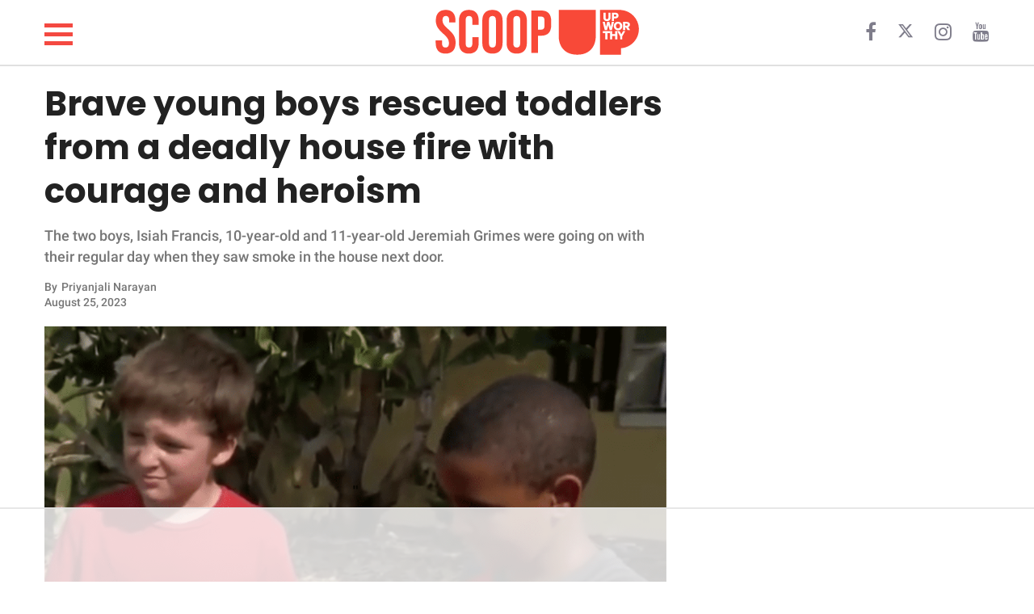

--- FILE ---
content_type: text/html; charset=utf-8
request_url: https://scoop.upworthy.com/brave-young-boys-rescued-toddlers-from-a-deadly-house-fire-with-courage-and-heroism
body_size: 19725
content:
<!DOCTYPE html><html lang=en><head><meta name=viewport content="width=device-width,user-scalable=no"><meta name=description content="The two boys, Isiah Francis, 10-year-old and 11-year-old Jeremiah Grimes were going on with their regular day when they saw smoke in the house next door."><meta name=robots content=index,follow,max-image-preview:large><meta charset=utf-8><meta http-equiv=X-UA-Compatible content="IE=edge"><meta http-equiv=Content-Type content="text/html; charset=UTF-8"><meta property=og:image:type content=image/jpeg><meta property=og:site_name content=https://scoop.upworthy.com><meta property=og:locale content=en_US><meta name=twitter:card content=photo><title>Brave young boys rescued toddlers from a deadly house fire with courage and heroism - Scoop Upworthy</title><meta property=og:image content=https://d34zrgnx1tq8w.cloudfront.net/639731/uploads/4133eb40-3d00-11ee-ba37-e5875391ccbc_1200_630.png><meta name=twitter:image content=https://d34zrgnx1tq8w.cloudfront.net/639731/uploads/4133eb40-3d00-11ee-ba37-e5875391ccbc_1200_630.png><meta property=og:image:width content=1200><meta property=og:image:height content=630><meta name=article.published content=2023-08-25T03:31:00.000Z><meta name=article.updated content=2023-08-25T03:31:00.000Z><meta name=article.created content=2023-08-25T03:31:00.000Z><meta property=og:title content="Brave young boys rescued toddlers from a deadly house fire with courage and heroism"><meta property=og:description content="The two boys, Isiah Francis, 10-year-old and 11-year-old Jeremiah Grimes were going on with their regular day when they saw smoke in the house next door."><meta property=og:url content=https://scoop.upworthy.com/brave-young-boys-rescued-toddlers-from-a-deadly-house-fire-with-courage-and-heroism><link rel=canonical href=https://scoop.upworthy.com/brave-young-boys-rescued-toddlers-from-a-deadly-house-fire-with-courage-and-heroism><meta name=twitter:title content="Brave young boys rescued toddlers from a deadly house fire with courage and heroism"><meta name=keywords content=,news,lifestyle,funny,wholesome,inspiring,animals,relationships,parenting,work,science-nature,article,articles,viral,post,fun,read><meta property=og:type content=article><meta property=article:section content=lifestyle><meta property=article:tag content=""><meta property=article:publisher content=https://www.facebook.com// ><meta property=fb:pages content=""><script type=application/ld+json>{
    "@context": "http://schema.org",
    "@type": "NewsArticle",
    "mainEntityOfPage": {
      "@type": "WebPage",
      "@id": "https://scoop.upworthy.com/brave-young-boys-rescued-toddlers-from-a-deadly-house-fire-with-courage-and-heroism"
    },
    "headline": "Brave young boys rescued toddlers from a deadly house fire with courage and heroism",
    "alternativeHeadline": "",
    "image": "https://d34zrgnx1tq8w.cloudfront.net/639731/uploads/4133eb40-3d00-11ee-ba37-e5875391ccbc_800_420.png",
    "author": [{
      "@type": "Person",
      "name": "Priyanjali Narayan",
      "url": "https://scoop.upworthy.com/writer/priyanjalinarayan"
    }],
    "editor": "",
    "genre": "",
    "keywords": "",
    "publisher": {
      "@type": "Organization",
      "name": "Upworthy",
      "logo": {
        "@type": "ImageObject",
        "url": "https://d34zrgnx1tq8w.cloudfront.net/assets/logo.png",
        "width": 600,
        "height": 60
      }
    },
    "url": "https://scoop.upworthy.com",
    "datePublished": "2023-08-25T03:31:00.000Z",
    "dateCreated": "2023-08-25T03:31:00.000Z",
    "dateModified": "2023-08-25T03:31:00.000Z",
    "description": ""
  }</script><script type=application/ld+json>{
   "@context": "http://schema.org",
   "@type": "BreadcrumbList",
   "itemListElement": [{
     "@type": "ListItem",
     "position": 1,
     "name": "Home",
     "item": "https://scoop.upworthy.com"
   },{
     "@type": "ListItem",
     "position": 2,
     "name": "lifestyle",
     "item": "https://scoop.upworthy.com/lifestyle"
   },{
     "@type": "ListItem",
     "position": 3,
     "name": "Brave young boys rescued toddlers from a deadly house fire with courage and heroism",
     "item": "https://scoop.upworthy.com/brave-young-boys-rescued-toddlers-from-a-deadly-house-fire-with-courage-and-heroism"
   }]
  }</script><script>window.countryCode="US"</script><script>window.testArticle="undefined"</script><link href=//d34zrgnx1tq8w.cloudfront.net/upworthy/build/bundle.fe0b68.css rel=stylesheet><link rel=preload href=https://fonts.gstatic.com/s/roboto/v30/KFOlCnqEu92Fr1MmEU9fBBc4AMP6lQ.woff2 as=font type=font/woff2 crossorigin><link rel=preload href=https://fonts.gstatic.com/s/poppins/v20/pxiByp8kv8JHgFVrLCz7Z1xlFd2JQEk.woff2 as=font type=font/woff2 crossorigin><style type=text/css>@font-face {
    font-family: 'Roboto';
    font-style: normal;
    font-weight: 500;
    font-display: swap;
    src: url(https://fonts.gstatic.com/s/roboto/v30/KFOlCnqEu92Fr1MmEU9fBBc4AMP6lQ.woff2) format('woff2');
    unicode-range: U+0000-00FF, U+0131, U+0152-0153, U+02BB-02BC, U+02C6, U+02DA, U+02DC, U+0304, U+0308, U+0329, U+2000-206F, U+2074, U+20AC, U+2122, U+2191, U+2193, U+2212, U+2215, U+FEFF, U+FFFD;
  }
  @font-face {
    font-family: 'Poppins';
    font-style: normal;
    font-weight: 700;
    font-display: swap;
    src: url(https://fonts.gstatic.com/s/poppins/v20/pxiByp8kv8JHgFVrLCz7Z1xlFd2JQEk.woff2) format('woff2');
    unicode-range: U+0000-00FF, U+0131, U+0152-0153, U+02BB-02BC, U+02C6, U+02DA, U+02DC, U+0304, U+0308, U+0329, U+2000-206F, U+2074, U+20AC, U+2122, U+2191, U+2193, U+2212, U+2215, U+FEFF, U+FFFD;
  }</style><meta charset=utf-8><meta name=msvalidate.01 content=1B6113673643C57BB30B9E6363921291><link rel="shortcut icon" href=https://d34zrgnx1tq8w.cloudfront.net/upworthy/assets/fav_icon.png><link rel=stylesheet href=https://cdnjs.cloudflare.com/ajax/libs/font-awesome/4.7.0/css/font-awesome.min.css><script async src="https://www.googletagmanager.com/gtag/js?id=G-95WB0PJHN3"></script><script>function gtag(){dataLayer.push(arguments)}window.dataLayer=window.dataLayer||[],gtag("js",new Date),gtag("config","G-95WB0PJHN3")</script><script data-no-optimize=1 data-cfasync=false>!function(e,r){e.adthrive=e.adthrive||{},e.adthrive.cmd=e.adthrive.cmd||[],e.adthrive.plugin="adthrive-ads-manual",e.adthrive.host="ads.adthrive.com";var a=r.createElement("script");a.async=!0,a.referrerpolicy="no-referrer-when-downgrade",a.src="https://"+e.adthrive.host+"/sites/6488c94306b49b2a6a57915b/ads.min.js?referrer="+e.encodeURIComponent(e.location.href)+"&cb="+(Math.floor(100*Math.random())+1);var t=r.getElementsByTagName("script")[0];t.parentNode.insertBefore(a,t)}(window,document)</script><script type=text/javascript>function OptanonWrapper(){window.document.cookie="user_id="+window.user_id+";path=/",window.document.cookie="session_id="+window.session_id+"; max-age=1800; path=/"}var getQueryStringValue=function(e){return decodeURIComponent(window.location.search.replace(new RegExp("^(?:.*[&\\?]"+encodeURIComponent(e).replace(/[\.\+\*]/g,"\\$&")+"(?:\\=([^&]*))?)?.*$","i"),"$1"))},generateClientId=function(){return"xxxxxxxx-xxxx-4xxx-yxxx-xxxxxxxxxxxx".replace(/[xy]/g,function(e){var n=16*Math.random()|0;return("x"==e?n:3&n|8).toString(16)})},getCookie=function(e){for(var n=e+"=",t=document.cookie.split(";"),o=0;o<t.length;o++){for(var i=t[o];" "==i.charAt(0);)i=i.substring(1,i.length);if(0==i.indexOf(n))return i.substring(n.length,i.length)}return null},setCookie=function(e,n,t){var o=new Date;o.setTime(o.getTime()+60*t*1e3);var i="expires="+o.toUTCString();document.cookie=e+"="+n+";"+i+";path=/"};window.getClientId=function(){var e=getCookie("user_id");return e||generateClientId()},window.getSessionId=function(){var e=getCookie("session_id");return e||generateClientId()},window.user_id=window.getClientId()</script><script type=text/javascript>var sess=getCookie("session_id");sess&&window.influencer&&(window.document.cookie="influ="+sess+";path=/"),window.articleInfluencer=!!(window.influencer||getCookie("influ")&&sess===getCookie("influ"))</script><script type=text/javascript>window.domainConfig={protocol:"https:",host:"scoop.upworthy.com",domainName:"upworthy",id:269,subdomain:"scoop",partnerId:null,tld:"com",subsource:"",url:"https://scoop.upworthy.com",url_with_category:0,url_ends_slash:0,gaKey:"UA-145683039-1",contentads_domain_id:null,taboola_publisher_id:"",dfp_alias:"",shortenName:null,live:1,userCreated:null,dateupdated:"2023-01-02T12:23:02.000Z",datecreated:"2018-12-18T11:15:54.000Z",social_url:"https://scoop.upworthy.com",ia_url:"https://scoop.upworthy.com",trackingTag:"upworthy",xmlFileName:"upworthy-sitemap.xml",cdn_url:"d34zrgnx1tq8w.cloudfront.net",analytics_url:"analytics.upworthy.com",ads_url:"adanalytics.upworthy.com",favicon_url:null,ga_id:"UA-145683039-1",fb_page:null,title:"Upworthy",description:null,allowedShareTypes:["upworthy"],keywords:null,logo:"https://d34zrgnx1tq8w.cloudfront.net/upworthy/assets/2000x.png",fonts:null,latest:0,cover:0,cdn_domain:"d34zrgnx1tq8w.cloudfront.net",fb_verify:null,ad_config:'{"weights":{"image":20,"youtube":30,"facebook":30,"instagram":30,"twitter":30,"vimeo":30,"soundcloud":30,"giphy":30,"other":30,"blockquote-container":30,"paragraph": 30,"factorPerChar":0.15},"threshold":60,"last_threshold":40}',active:1,brightcove_player_id:null,trial:0,expires:null,enable_newsletter:0,fb_url:null,twitter_url:null,yt_url:null,insta_url:null,pintrest_url:null,linkedin_url:null,snapchat_url:null,flipboard_url:null,tiktok_url:null,subscribers_membership:"",subscription_enabled:0,is_ads_enabled:1,stripe_account_id:null,google_indexed:0,google_index_attempts:0,pixel:null,subscription_date_enabled:"0000-00-00 00:00:00",subscription_stripe_account_id:null,subscription_country:"",subscription_currency:null,subscription_currency_symbol:null,subscription_currency_divisor:null,tagline:null,oneline_description:null,cover_photo:"",cover_video:"{}",primary_color:null,primary_font:null,subscription_stripe_tax_rate_id:null,attendance_url:null,google_drive_link:null,show_viewers:1,email_auth:1,phone_auth:0,domain:"upworthy"}</script><style type=text/css>.headerHeight {
    height: 80px;
  }
  .headerPadTop {
    padding-top: 10px;
  }
  .headerPadBottom {
    padding-bottom: 10px;
  }
  .headerCatFontSize {
    font-size: 20px;
  }
  .headerImgSize {
    height: 60px;
  }
  .headerCategoryMarginLeft {
    margin-left: 40px;
  }
  @media (max-width: 768px) {
    .headerHeight {
      height: 50px;
    }
    .headerPadTop {
      padding-top: 5px;
    }
    .headerPadBottom {
      padding-bottom: 5px;
    }
    .headerCatFontSize {
      font-size: 16px;
    }
    .headerImgSize {
      height: 40px;
    }
    .headerCategoryMarginLeft {
      margin-left: 30px;
    }
  }</style><script type=text/javascript>window.meta={article_id:639731,title:"Brave young boys rescued toddlers from a deadly house fire with courage and heroism",seo_title:"Brave young boys rescued toddlers from a deadly house fire with courage and heroism",og_title:"Brave young boys rescued toddlers from a deadly house fire with courage and heroism",article_description:null,summary:"The two boys, Isiah Francis, 10-year-old and 11-year-old Jeremiah Grimes were going on with their regular day when they saw smoke in the house next door.",article_name:"brave-young-boys-rescued-toddlers-from-a-deadly-house-fire-with-courage-and-heroism",pathname:"/brave-young-boys-rescued-toddlers-from-a-deadly-house-fire-with-courage-and-heroism",cover_picture:"//d34zrgnx1tq8w.cloudfront.net/639731/uploads/4133eb40-3d00-11ee-ba37-e5875391ccbc",cover_caption:"Cover Image Source: YouTube | Wesh2",img_extension:".png",live_date:"2023-08-25T03:31:00.000Z",size:1,article_type:3,y_category_id:null,section_id:9509,sub_section_id:null,sub_sub_section_id:null,time_specific:0,post_caption:"This is not a story of fearlessness as the two boys were scared but they overcame it to save someone who needed it.",views:0,last_updated:"2023-08-25T03:31:00.000Z",disclaimer_id:null,content_type:0,video_header:null,status:4,no_ads:null,header_content:null,header_type:null,words:475,paid_content:0,google_news:1,smartnews:1,flipboard:1,msn_article:1,msn_gallery:0,newsbreak:1,noindex:0,push_notification:1,newsletter:1,cover_picture_small:"//d34zrgnx1tq8w.cloudfront.net/639731/uploads/4133eb40-3d00-11ee-ba37-e5875391ccbc_450_250.png",author:{firstname:"Priyanjali",lastname:"Narayan",author_id:85713283,author_profile:"https://assets.pubninja.com/users/a4dd400c-b89e-4b17-b3b9-f703d82651d2/uploads/0f910b039597cafec6f0ddb68c7fb7fe",username:"priyanjalinarayan",email:"priyanjali.n@thedailynet.com",type:0,first_name:"Priyanjali",last_name:"Narayan"},tags:[{id:"null",tag:null}],sections:[{id:9509,section:"lifestyle",pathname:"/read/lifestyle"}],categories:[{id:9509,category:"lifestyle",pathname:"/read/lifestyle"}],ad_type:0,component_count:1},window.influencer="",window.page_num=1</script><style>@media (max-width: 800px) {
    .footer-container {
      padding-left: 0px !important;
    }

    .css-header__main .category_fixed_container .cat_scroll {
      width: 100%;
    }

    .css-header__main .category_fixed_container .cat_scroll .css-navbar__categories li {
      padding-left: 5px;
      padding-right: 5px;
    }
  }





  .sidenav {
    height: 100%;
    /* 100% Full-height */
    width: 0;
    /* 0 width - change this with JavaScript */
    position: fixed;
    /* Stay in place */
    z-index: 600;
    /* Stay on top */
    top: 0;
    /* Stay at the top */
    left: 0;
    background-color: white;
    box-shadow: 0 3px 20px 0 rgba(182,199,221,.3);
    /* Black*/
    overflow-x: hidden;
    /* Disable horizontal scroll */
    padding-top: 60px;
    /* Place content 60px from the top */
    transition: 0.5s;
    /* 0.5 second transition effect to slide in the sidenav */
  }

  /* The navigation menu links */
  .sidenav a {
    padding: 8px 8px 8px 8px;
    text-decoration: none;
    font-size: 25px;
    color: #818181;
/*    display: block;*/
    transition: 0.3s;
  }

  /* When you mouse over the navigation links, change their color */
  .sidenav a:hover {
    color: #f1f1f1;
  }

  /* Position and style the close button (top right corner) */
  .sidenav .closebutton {
    position: absolute;
    top: -10px;
    right: 10px;
    z-index: 400;
    font-size: 36px;
    margin-left: 50px;
    cursor: pointer;
  }

  .sidebar-mob-container {
    text-align: center;
  }

  .sidebar-mob-container a {
    text-transform: capitalize;
  }

  .sidebar-footer {
    position: absolute;
    bottom: 0;
    text-align: center;
    width: 100%;
  }

  .sidebar-footer a {
    display: inline-block;
    padding: 10px 5px 20px;

  }

  /* Style page content - use this if you want to push the page content to the right when you open the side navigation */


  /* On smaller screens, where height is less than 450px, change the style of the sidenav (less padding and a smaller font size) */
  /* @media screen and (max-height: 450px) { */
  .sidenav {
    padding-top: 15px;
  }

  .sidenav a {
    font-size: 18px;
  }

  /* } */
  .hamburger img {
    position: absolute;
    left: 20px;
    float: left;
    z-index: 400;
    height: 20px;
    top: -4px;
  }</style><script>function openNav(){document.getElementById("mySidenav").classList.add("open")}function closeNav(){document.getElementById("mySidenav").classList.remove("open")}</script><style>#mySidenav {
    width: 0;
  }
  @media screen and (max-width: 768px) {
    #mySidenav.open {
      width: 100%;
    }
  }
  @media screen and (min-width: 769px) {
    #mySidenav.open {
      width: 300px;
    }
  }</style><div id=mySidenav class=sidenav><div style="display: grid; gap: 3rem; padding: 34px;"><div style="text-align: right;"><span style="cursor: pointer;" onclick=closeNav()><i class="fa fa-close" style="font-size: 28px;"></i></span></div><div><a href=/news><div><span style="color: #f44941; font-family: 'Roboto', sans-serif; font-weight: 600;">NEWS</span></div></a><a href=/lifestyle><div><span style="color: #f44941; font-family: 'Roboto', sans-serif; font-weight: 600;">LIFESTYLE</span></div></a><a href=/funny><div><span style="color: #f44941; font-family: 'Roboto', sans-serif; font-weight: 600;">FUNNY</span></div></a><a href=/wholesome><div><span style="color: #f44941; font-family: 'Roboto', sans-serif; font-weight: 600;">WHOLESOME</span></div></a><a href=/inspiring><div><span style="color: #f44941; font-family: 'Roboto', sans-serif; font-weight: 600;">INSPIRING</span></div></a><a href=/animals><div><span style="color: #f44941; font-family: 'Roboto', sans-serif; font-weight: 600;">ANIMALS</span></div></a><a href=/relationships><div><span style="color: #f44941; font-family: 'Roboto', sans-serif; font-weight: 600;">RELATIONSHIPS</span></div></a><a href=/parenting><div><span style="color: #f44941; font-family: 'Roboto', sans-serif; font-weight: 600;">PARENTING</span></div></a><a href=/work><div><span style="color: #f44941; font-family: 'Roboto', sans-serif; font-weight: 600;">WORK</span></div></a><a href=/science-nature><div><span style="color: #f44941; font-family: 'Roboto', sans-serif; font-weight: 600;">SCIENCE AND NATURE</span></div></a></div><div><a style="float: left; color: #f44941; font-size: 12px; text-decoration: underline;" href=https://www.upworthy.com/about-us/ >About Us</a> <a style="float: left; color: #f44941; font-size: 12px; text-decoration: underline;" href=mailto:scoop@upworthy.com>Contact Us</a> <a style="float: left; color: #f44941; font-size: 12px; text-decoration: underline;" href=https://scoop.upworthy.com/privacy-policy>Privacy Policy</a></div><div><span style="font-family: 'Roboto', sans-serif; font-size: 13px;">SCOOP UPWORTHY is part of<br><a href=https://goodinc.com/ style="color: #f54b42; font-size: 12px; padding:0">GOOD Worldwide Inc.</a> publishing<br>family.</span></div><div><span style="font-size: 12px;">© GOOD Worldwide Inc. All Rights Reserved.</span></div></div></div><script type=text/javascript>nodetype="read"</script><script async src=//platform.instagram.com/en_US/embeds.js></script><script>document.addEventListener("DOMContentLoaded", () => {
        if (window.instgrm) {
          window.instgrm.Embeds.process();
        }
      });</script><script async src=//platform.twitter.com/widgets.js></script><script type=text/javascript>function showContent(){document.getElementById("read_more_content").style.display="block",document.getElementById("read_more_button_div").style.display="none"}</script><script type=text/javascript>function showContent(){document.getElementById("read_more_content")&&(document.getElementById("read_more_content").style.display="block"),document.getElementById("fbshareDiv")&&(document.getElementById("fbshareDiv").style.display="block"),document.getElementById("read_more_button_div")&&(document.getElementById("read_more_button_div").style.display="none"),document.getElementById("showDisclaimer")&&(document.getElementById("showDisclaimer").style.display="block"),document.getElementById("showReadNext")&&(document.getElementById("showReadNext").style.display="block")}</script><style type=text/css>img {
        max-width: 100%;
        height: auto;
      }
      p {
        font-family: 'Roboto', sans-serif;
      }
      figcaption {
        font-family: 'Roboto', sans-serif;
      }
      h2.split, h2.quickLinks {
        font-family: 'Roboto', sans-serif;
      }</style><script>document.addEventListener('DOMContentLoaded', function() {
          let tiktokExec = false;
          const loadTikTokEmbedScript = () => {
              if (tiktokExec) return;
              tiktokExec = true;
              console.log("Loading TikTok Embed Script...");

              const script = document.createElement('script');
              script.async = true;
              script.src = 'https://www.tiktok.com/embed.js';
              document.head.appendChild(script);
          };

          const observer = new IntersectionObserver(entries => {
              entries.forEach(entry => {
                  if (entry.isIntersecting) {
                      loadTikTokEmbedScript();
                      observer.unobserve(entry.target);
                  }
              });
          }, {
              root: null,
              rootMargin: '0px',
              threshold: 0.1
          });

          const checkIfTikTokScriptShouldLoad = () => {
            const tikTokEmbeds = document.querySelectorAll('.blockquote-container');
            tikTokEmbeds.forEach(embed => {
                if (embed.innerHTML.includes('tiktok.com')) {
                    observer.observe(embed);
                }
            });
          };

          let redditExec = false;
          const loadReddit = () => {
            if (redditExec) return true;
            redditExec = true;
            console.log("Load loadReddit");
            const observer = new IntersectionObserver(
              (entries) => {
                entries.forEach((entry) => {
                  if (entry.isIntersecting) {
                    const redditScript = document.createElement('script');
                    redditScript.src = 'https://embed.reddit.com/widgets.js';
                    redditScript.async = true;
                    redditScript.defer = true;
                    document.head.appendChild(redditScript);
                    redditScript.onload = function() {
                      console.log("Reddit embed is loaded");
                    };
                    observer.unobserve(entry.target);
                  }
                });
              },
              {
                root: null,
                rootMargin: '0px',
                threshold: 0.1
              }
            );

            let redditExists = 0;
            const blockquoteContainerCol = document.querySelectorAll('.blockquote-container');
            for (var i = 0; i < blockquoteContainerCol.length; i++) {
              const blockquoteContainer = blockquoteContainerCol[i];
              if (blockquoteContainer && blockquoteContainer.innerHTML.indexOf('reddit.com') > -1 && redditExists === 0) {
                redditExists = 1;
                observer.observe(blockquoteContainer);
              }
            }
          };

          let initialPageLoad = true;
          setTimeout(() => {
            initialPageLoad = false;
          }, 1000);

          const callFunctions = () => {
            if (initialPageLoad) {
              return;
            }
            checkIfTikTokScriptShouldLoad();
            loadReddit();
          };

          setTimeout(() => {
              ['scroll', 'mousemove', 'touchstart'].forEach(event => {
                  window.addEventListener(event, callFunctions, { once: true });
              });
          }, 1000);
      });</script><style>iframe[src*="youtube.com"] {
        width: 100%;
        height: auto;
        aspect-ratio: 16 / 9;
        border: 0;
      }
      iframe[src*="facebook.com/plugins/video"] {
       width: 100%;
       height: auto;
       aspect-ratio: 16 / 9;
       border: 0;
     }</style></head><body><style></style><section class=css-main__wrapper><div class=container><div class=row><style type=text/css>.hamburger-menu {
  display: inline-block;
  cursor: pointer;
}

.bar {
  width: 35px;
  height: 5px;
  background-color: #f44941;
  margin: 6px 0;
  transition: background-color 0.3s ease, transform 0.3s ease;
}

/* Toggled state with a new color and transformation */
.toggle .bar {
  background-color: #333; /* New color for toggled state */
}

/* Add some effect for the first and last bar */
.toggle .bar:first-child {
  transform: translateY(11px) rotate(45deg);
}

.toggle .bar:last-child {
  transform: translateY(-11px) rotate(-45deg);
}

/* Hide the middle bar */
.toggle .bar:nth-child(2) {
  opacity: 0;
}
@media screen and (max-width: 768px) {
  .bar {
    width: 26px;
    height: 4px;
    background-color: #f44941;
    margin: 4px 0;
    transition: background-color 0.3s ease, transform 0.3s ease;
  }
}</style><div class="headerHeight headerPadTop headerPadBottom" style="display: flex; align-items: center; padding-left: 0px; padding-right: 0px;"><div class="col-md-4 col-xs-1 crystal-header-hamburger hamDesktop" style="z-index: 500; width: 51px;"><span class=crystal-hamburger onclick=openNav()><div class=hamburger-menu onclick=toggleMenu() style="width: 29px; height: 29px;"><div class=bar></div><div class=bar></div><div class=bar></div></div></span></div><div class="col-md-4 col-sm-12 col-xs-12 onMobileCenter" style="padding-left: 0px; padding-right: 0px;"><a href=/ class=noDisplayDesktop style="margin-left: -49px;"><svg width=317 height=40 viewBox="0 13 317 75" fill=none xmlns=http://www.w3.org/2000/svg><title>SCOOP UPWORTHY</title><path d="M249.72 18.3203V59.1603C249.813 64.2376 248.692 69.2637 246.45 73.8203C244.312 78.0753 240.956 81.5981 236.81 83.9403C232.55 86.3936 227.327 87.6203 221.14 87.6203C214.953 87.6203 209.7 86.3936 205.38 83.9403C201.234 81.5981 197.878 78.0753 195.74 73.8203C193.498 69.2637 192.377 64.2376 192.47 59.1603V18.3203H234.64V63.7903C234.64 66.1203 231.92 68.5703 232.64 70.4303C233.36 72.2903 215.4 73.2203 217 74.2603C218.6 75.3003 211.38 71.2003 214.32 71.2003C217.26 71.2003 226.32 71.1203 227.97 70.0803C229.569 69.0682 230.77 67.5352 231.37 65.7403C232.05 63.7136 232.388 61.5879 232.37 59.4503V18.3203H249.72Z" fill=#F84938 /><path d="M17.2812 85.9392C12.2722 85.9392 8.48407 84.5304 5.91694 81.7128C3.3498 78.8326 2.06623 74.7315 2.06623 69.4093V65.6526H11.8339V70.1607C11.8339 74.4184 13.6183 76.5472 17.1873 76.5472C18.9405 76.5472 20.2553 76.0463 21.1319 75.0445C22.0711 73.9801 22.5407 72.2895 22.5407 69.9729C22.5407 67.2179 21.9146 64.8073 20.6623 62.741C19.4101 60.6122 17.0934 58.0764 13.7123 55.1336C9.45458 51.3768 6.48046 47.9957 4.7899 44.9902C3.09935 41.9222 2.25407 38.4785 2.25407 34.6591C2.25407 29.4622 3.56895 25.4549 6.1987 22.6374C8.82845 19.7572 12.6478 18.3171 17.6569 18.3171C22.6033 18.3171 26.3288 19.7572 28.8333 22.6374C31.4005 25.4549 32.684 29.5248 32.684 34.8469V37.5706H22.9164V34.1895C22.9164 31.9354 22.4781 30.3075 21.6015 29.3056C20.7249 28.2412 19.4414 27.709 17.7508 27.709C14.3071 27.709 12.5852 29.8066 12.5852 34.0016C12.5852 36.3809 13.2114 38.6037 14.4636 40.6699C15.7785 42.7362 18.1265 45.2407 21.5076 48.1835C25.8279 51.9403 28.802 55.3527 30.43 58.4207C32.0579 61.4888 32.8719 65.089 32.8719 69.2215C32.8719 74.6062 31.5257 78.7387 28.8333 81.6189C26.2036 84.4991 22.3529 85.9392 17.2812 85.9392ZM53.353 85.9392C48.4065 85.9392 44.6184 84.5304 41.9887 81.7128C39.4215 78.8952 38.138 74.9193 38.138 69.785V34.4712C38.138 29.337 39.4215 25.361 41.9887 22.5434C44.6184 19.7258 48.4065 18.3171 53.353 18.3171C58.2994 18.3171 62.0562 19.7258 64.6233 22.5434C67.2531 25.361 68.5679 29.337 68.5679 34.4712V41.4213H58.8003V33.8138C58.8003 29.7439 57.0784 27.709 53.6347 27.709C50.191 27.709 48.4691 29.7439 48.4691 33.8138V70.5364C48.4691 74.5436 50.191 76.5472 53.6347 76.5472C57.0784 76.5472 58.8003 74.5436 58.8003 70.5364V60.487H68.5679V69.785C68.5679 74.9193 67.2531 78.8952 64.6233 81.7128C62.0562 84.5304 58.2994 85.9392 53.353 85.9392ZM89.8657 85.9392C84.794 85.9392 80.912 84.4991 78.2196 81.6189C75.5273 78.7387 74.1811 74.6688 74.1811 69.4093V34.8469C74.1811 29.5874 75.5273 25.5176 78.2196 22.6374C80.912 19.7572 84.794 18.3171 89.8657 18.3171C94.9373 18.3171 98.8194 19.7572 101.512 22.6374C104.204 25.5176 105.55 29.5874 105.55 34.8469V69.4093C105.55 74.6688 104.204 78.7387 101.512 81.6189C98.8194 84.4991 94.9373 85.9392 89.8657 85.9392ZM89.8657 76.5472C93.4346 76.5472 95.2191 74.3871 95.2191 70.0668V34.1895C95.2191 29.8692 93.4346 27.709 89.8657 27.709C86.2967 27.709 84.5123 29.8692 84.5123 34.1895V70.0668C84.5123 74.3871 86.2967 76.5472 89.8657 76.5472ZM127.47 85.9392C122.399 85.9392 118.517 84.4991 115.824 81.6189C113.132 78.7387 111.786 74.6688 111.786 69.4093V34.8469C111.786 29.5874 113.132 25.5176 115.824 22.6374C118.517 19.7572 122.399 18.3171 127.47 18.3171C132.542 18.3171 136.424 19.7572 139.116 22.6374C141.809 25.5176 143.155 29.5874 143.155 34.8469V69.4093C143.155 74.6688 141.809 78.7387 139.116 81.6189C136.424 84.4991 132.542 85.9392 127.47 85.9392ZM127.47 76.5472C131.039 76.5472 132.824 74.3871 132.824 70.0668V34.1895C132.824 29.8692 131.039 27.709 127.47 27.709C123.901 27.709 122.117 29.8692 122.117 34.1895V70.0668C122.117 74.3871 123.901 76.5472 127.47 76.5472ZM150.142 19.2562H165.357C170.491 19.2562 174.342 20.6337 176.909 23.3887C179.476 26.1437 180.759 30.1822 180.759 35.5043V41.9848C180.759 47.3069 179.476 51.3455 176.909 54.1004C174.342 56.8554 170.491 58.2329 165.357 58.2329H160.473V85H150.142V19.2562ZM165.357 48.8409C167.047 48.8409 168.299 48.3713 169.113 47.4321C169.99 46.4929 170.428 44.8963 170.428 42.6422V34.8469C170.428 32.5928 169.99 30.9962 169.113 30.057C168.299 29.1178 167.047 28.6482 165.357 28.6482H160.473V48.8409H165.357Z" fill=#F84938 /><path d="M316.499 47.4103C316.618 55.038 313.81 62.4213 308.652 68.0421C303.494 73.663 296.379 77.0942 288.769 77.6303V87.6303H256.189V18.3203H286.499C287.269 18.3203 288.019 18.3203 288.769 18.4103C296.171 18.928 303.114 22.1864 308.241 27.5489C313.369 32.9115 316.314 39.993 316.499 47.4103Z" fill=#F84938 /><path d="M288.77 18.3203V18.4103C288.02 18.3503 287.27 18.3203 286.5 18.3203H288.77Z" fill=#F84938 /><path d="M272.659 22.6484V30.3384C272.677 31.2928 272.461 32.237 272.029 33.0884C271.609 33.8965 270.958 34.5614 270.159 34.9984C269.211 35.4556 268.172 35.693 267.119 35.693C266.066 35.693 265.027 35.4556 264.079 34.9984C263.28 34.5614 262.629 33.8965 262.209 33.0884C261.778 32.237 261.561 31.2928 261.579 30.3384V22.6484H264.939V30.3884C264.935 30.7906 265.002 31.1902 265.139 31.5684C265.262 31.9076 265.494 32.1962 265.799 32.3884C266.216 32.5798 266.67 32.6789 267.129 32.6789C267.588 32.6789 268.042 32.5798 268.459 32.3884C268.764 32.1987 268.994 31.9089 269.109 31.5684C269.242 31.1896 269.307 30.79 269.299 30.3884V22.6484H272.659Z" fill=white /><path d="M279.571 31.5309H278.001V35.4209H274.631V22.6509H279.631C280.61 22.6259 281.585 22.7924 282.501 23.1409C283.251 23.424 283.895 23.9344 284.341 24.6009C284.791 25.3219 285.014 26.1616 284.981 27.0109C285.01 27.8692 284.787 28.7172 284.341 29.4509C283.882 30.151 283.219 30.6924 282.441 31.0009C281.532 31.3772 280.554 31.5578 279.571 31.5309ZM279.571 25.4809H278.001V28.7009H279.601C280.143 28.7368 280.68 28.5732 281.111 28.2409C281.279 28.0904 281.413 27.9052 281.503 27.698C281.592 27.4908 281.636 27.2666 281.631 27.0409C281.64 26.8219 281.598 26.6037 281.508 26.404C281.417 26.2042 281.281 26.0285 281.111 25.8909C280.656 25.5736 280.103 25.4283 279.551 25.4809H279.571Z" fill=white /><path d="M271.28 49.6628L269.19 41.6628L267.11 49.6628H263.71L260.48 36.8828H263.77L265.49 44.5028L267.49 36.8828H270.89L272.89 44.5328L274.63 36.8828H277.92L274.67 49.6628H271.28Z" fill=white /><path d="M284.211 49.9175C283.326 49.9281 282.449 49.7615 281.631 49.4275C280.846 49.116 280.135 48.6462 279.541 48.0475C278.937 47.4397 278.458 46.7195 278.131 45.9275C277.464 44.2064 277.464 42.2986 278.131 40.5775C278.46 39.7929 278.939 39.0798 279.541 38.4775C280.14 37.8854 280.85 37.4166 281.631 37.0975C282.451 36.7718 283.328 36.6087 284.211 36.6175C285.097 36.6105 285.976 36.7734 286.801 37.0975C287.588 37.4131 288.303 37.8839 288.904 38.4817C289.506 39.0796 289.98 39.7923 290.301 40.5775C290.981 42.296 290.981 44.209 290.301 45.9275C289.977 46.719 289.501 47.4393 288.901 48.0475C288.302 48.6463 287.588 49.1159 286.801 49.4275C285.978 49.7595 285.098 49.926 284.211 49.9175ZM284.211 46.9175C284.67 46.924 285.125 46.8248 285.541 46.6275C285.932 46.4468 286.274 46.1761 286.541 45.8375C286.814 45.4882 287.021 45.0916 287.151 44.6675C287.284 44.206 287.351 43.7279 287.351 43.2475C287.352 42.7736 287.285 42.302 287.151 41.8475C287.023 41.4256 286.816 41.0319 286.541 40.6875C286.271 40.355 285.929 40.0882 285.541 39.9075C285.123 39.7161 284.67 39.617 284.211 39.617C283.751 39.617 283.298 39.7161 282.881 39.9075C282.491 40.0854 282.148 40.3526 281.881 40.6875C281.605 41.0319 281.398 41.4256 281.271 41.8475C281.136 42.302 281.069 42.7736 281.071 43.2475C281.07 43.7279 281.137 44.206 281.271 44.6675C281.4 45.0916 281.607 45.4882 281.881 45.8375C282.145 46.1783 282.488 46.4495 282.881 46.6275C283.296 46.8248 283.751 46.924 284.211 46.9175Z" fill=white /><path d="M295.38 49.6593H292V36.8793H297.23C298.65 36.7915 300.058 37.1823 301.23 37.9893C301.699 38.3669 302.072 38.8499 302.319 39.3991C302.566 39.9482 302.679 40.548 302.65 41.1493C302.657 41.9401 302.408 42.7119 301.94 43.3493C301.427 44.0317 300.735 44.558 299.94 44.8693L303.07 49.6593H299.07L296.46 45.3993H295.35L295.38 49.6593ZM295.38 39.6593V42.6593H297.11C297.683 42.6998 298.256 42.5748 298.76 42.2993C298.941 42.1767 299.086 42.0086 299.181 41.8119C299.275 41.6152 299.317 41.397 299.3 41.1793C299.314 40.9605 299.272 40.7416 299.178 40.5438C299.083 40.3459 298.939 40.1756 298.76 40.0493C298.256 39.7738 297.683 39.6488 297.11 39.6893L295.38 39.6593Z" fill=white /><path d="M267.911 63.8862H264.551V54.1562H260.641V51.1562H271.831V54.1562H267.911V63.8862Z" fill=white /><path d="M275.149 63.8872H271.789V51.1172H275.149V55.8672H279.869V51.1172H283.229V63.8872H279.869V58.7772H275.149V63.8872Z" fill=white /><path d="M290.83 59.0938V63.8938H287.46V59.0938L283 51.0938H286.63L289.26 56.0038L292 51.1238H295.38L290.83 59.0938Z" fill=white /></svg></a></div><div class="col-md-4 col-sm-4 col-xs-4 noDisplayMobile" style="display: flex;
            align-items: center;
            justify-content: center;
            height: 100%;
            text-align: center;
            padding-left: 0px;
            padding-right: 0px;"><a href=/ ><svg width=317 height=60 viewBox="0 13 317 75" fill=none xmlns=http://www.w3.org/2000/svg><title>SCOOP UPWORTHY</title><path d="M249.72 18.3203V59.1603C249.813 64.2376 248.692 69.2637 246.45 73.8203C244.312 78.0753 240.956 81.5981 236.81 83.9403C232.55 86.3936 227.327 87.6203 221.14 87.6203C214.953 87.6203 209.7 86.3936 205.38 83.9403C201.234 81.5981 197.878 78.0753 195.74 73.8203C193.498 69.2637 192.377 64.2376 192.47 59.1603V18.3203H234.64V63.7903C234.64 66.1203 231.92 68.5703 232.64 70.4303C233.36 72.2903 215.4 73.2203 217 74.2603C218.6 75.3003 211.38 71.2003 214.32 71.2003C217.26 71.2003 226.32 71.1203 227.97 70.0803C229.569 69.0682 230.77 67.5352 231.37 65.7403C232.05 63.7136 232.388 61.5879 232.37 59.4503V18.3203H249.72Z" fill=#F84938 /><path d="M17.2812 85.9392C12.2722 85.9392 8.48407 84.5304 5.91694 81.7128C3.3498 78.8326 2.06623 74.7315 2.06623 69.4093V65.6526H11.8339V70.1607C11.8339 74.4184 13.6183 76.5472 17.1873 76.5472C18.9405 76.5472 20.2553 76.0463 21.1319 75.0445C22.0711 73.9801 22.5407 72.2895 22.5407 69.9729C22.5407 67.2179 21.9146 64.8073 20.6623 62.741C19.4101 60.6122 17.0934 58.0764 13.7123 55.1336C9.45458 51.3768 6.48046 47.9957 4.7899 44.9902C3.09935 41.9222 2.25407 38.4785 2.25407 34.6591C2.25407 29.4622 3.56895 25.4549 6.1987 22.6374C8.82845 19.7572 12.6478 18.3171 17.6569 18.3171C22.6033 18.3171 26.3288 19.7572 28.8333 22.6374C31.4005 25.4549 32.684 29.5248 32.684 34.8469V37.5706H22.9164V34.1895C22.9164 31.9354 22.4781 30.3075 21.6015 29.3056C20.7249 28.2412 19.4414 27.709 17.7508 27.709C14.3071 27.709 12.5852 29.8066 12.5852 34.0016C12.5852 36.3809 13.2114 38.6037 14.4636 40.6699C15.7785 42.7362 18.1265 45.2407 21.5076 48.1835C25.8279 51.9403 28.802 55.3527 30.43 58.4207C32.0579 61.4888 32.8719 65.089 32.8719 69.2215C32.8719 74.6062 31.5257 78.7387 28.8333 81.6189C26.2036 84.4991 22.3529 85.9392 17.2812 85.9392ZM53.353 85.9392C48.4065 85.9392 44.6184 84.5304 41.9887 81.7128C39.4215 78.8952 38.138 74.9193 38.138 69.785V34.4712C38.138 29.337 39.4215 25.361 41.9887 22.5434C44.6184 19.7258 48.4065 18.3171 53.353 18.3171C58.2994 18.3171 62.0562 19.7258 64.6233 22.5434C67.2531 25.361 68.5679 29.337 68.5679 34.4712V41.4213H58.8003V33.8138C58.8003 29.7439 57.0784 27.709 53.6347 27.709C50.191 27.709 48.4691 29.7439 48.4691 33.8138V70.5364C48.4691 74.5436 50.191 76.5472 53.6347 76.5472C57.0784 76.5472 58.8003 74.5436 58.8003 70.5364V60.487H68.5679V69.785C68.5679 74.9193 67.2531 78.8952 64.6233 81.7128C62.0562 84.5304 58.2994 85.9392 53.353 85.9392ZM89.8657 85.9392C84.794 85.9392 80.912 84.4991 78.2196 81.6189C75.5273 78.7387 74.1811 74.6688 74.1811 69.4093V34.8469C74.1811 29.5874 75.5273 25.5176 78.2196 22.6374C80.912 19.7572 84.794 18.3171 89.8657 18.3171C94.9373 18.3171 98.8194 19.7572 101.512 22.6374C104.204 25.5176 105.55 29.5874 105.55 34.8469V69.4093C105.55 74.6688 104.204 78.7387 101.512 81.6189C98.8194 84.4991 94.9373 85.9392 89.8657 85.9392ZM89.8657 76.5472C93.4346 76.5472 95.2191 74.3871 95.2191 70.0668V34.1895C95.2191 29.8692 93.4346 27.709 89.8657 27.709C86.2967 27.709 84.5123 29.8692 84.5123 34.1895V70.0668C84.5123 74.3871 86.2967 76.5472 89.8657 76.5472ZM127.47 85.9392C122.399 85.9392 118.517 84.4991 115.824 81.6189C113.132 78.7387 111.786 74.6688 111.786 69.4093V34.8469C111.786 29.5874 113.132 25.5176 115.824 22.6374C118.517 19.7572 122.399 18.3171 127.47 18.3171C132.542 18.3171 136.424 19.7572 139.116 22.6374C141.809 25.5176 143.155 29.5874 143.155 34.8469V69.4093C143.155 74.6688 141.809 78.7387 139.116 81.6189C136.424 84.4991 132.542 85.9392 127.47 85.9392ZM127.47 76.5472C131.039 76.5472 132.824 74.3871 132.824 70.0668V34.1895C132.824 29.8692 131.039 27.709 127.47 27.709C123.901 27.709 122.117 29.8692 122.117 34.1895V70.0668C122.117 74.3871 123.901 76.5472 127.47 76.5472ZM150.142 19.2562H165.357C170.491 19.2562 174.342 20.6337 176.909 23.3887C179.476 26.1437 180.759 30.1822 180.759 35.5043V41.9848C180.759 47.3069 179.476 51.3455 176.909 54.1004C174.342 56.8554 170.491 58.2329 165.357 58.2329H160.473V85H150.142V19.2562ZM165.357 48.8409C167.047 48.8409 168.299 48.3713 169.113 47.4321C169.99 46.4929 170.428 44.8963 170.428 42.6422V34.8469C170.428 32.5928 169.99 30.9962 169.113 30.057C168.299 29.1178 167.047 28.6482 165.357 28.6482H160.473V48.8409H165.357Z" fill=#F84938 /><path d="M316.499 47.4103C316.618 55.038 313.81 62.4213 308.652 68.0421C303.494 73.663 296.379 77.0942 288.769 77.6303V87.6303H256.189V18.3203H286.499C287.269 18.3203 288.019 18.3203 288.769 18.4103C296.171 18.928 303.114 22.1864 308.241 27.5489C313.369 32.9115 316.314 39.993 316.499 47.4103Z" fill=#F84938 /><path d="M288.77 18.3203V18.4103C288.02 18.3503 287.27 18.3203 286.5 18.3203H288.77Z" fill=#F84938 /><path d="M272.659 22.6484V30.3384C272.677 31.2928 272.461 32.237 272.029 33.0884C271.609 33.8965 270.958 34.5614 270.159 34.9984C269.211 35.4556 268.172 35.693 267.119 35.693C266.066 35.693 265.027 35.4556 264.079 34.9984C263.28 34.5614 262.629 33.8965 262.209 33.0884C261.778 32.237 261.561 31.2928 261.579 30.3384V22.6484H264.939V30.3884C264.935 30.7906 265.002 31.1902 265.139 31.5684C265.262 31.9076 265.494 32.1962 265.799 32.3884C266.216 32.5798 266.67 32.6789 267.129 32.6789C267.588 32.6789 268.042 32.5798 268.459 32.3884C268.764 32.1987 268.994 31.9089 269.109 31.5684C269.242 31.1896 269.307 30.79 269.299 30.3884V22.6484H272.659Z" fill=white /><path d="M279.571 31.5309H278.001V35.4209H274.631V22.6509H279.631C280.61 22.6259 281.585 22.7924 282.501 23.1409C283.251 23.424 283.895 23.9344 284.341 24.6009C284.791 25.3219 285.014 26.1616 284.981 27.0109C285.01 27.8692 284.787 28.7172 284.341 29.4509C283.882 30.151 283.219 30.6924 282.441 31.0009C281.532 31.3772 280.554 31.5578 279.571 31.5309ZM279.571 25.4809H278.001V28.7009H279.601C280.143 28.7368 280.68 28.5732 281.111 28.2409C281.279 28.0904 281.413 27.9052 281.503 27.698C281.592 27.4908 281.636 27.2666 281.631 27.0409C281.64 26.8219 281.598 26.6037 281.508 26.404C281.417 26.2042 281.281 26.0285 281.111 25.8909C280.656 25.5736 280.103 25.4283 279.551 25.4809H279.571Z" fill=white /><path d="M271.28 49.6628L269.19 41.6628L267.11 49.6628H263.71L260.48 36.8828H263.77L265.49 44.5028L267.49 36.8828H270.89L272.89 44.5328L274.63 36.8828H277.92L274.67 49.6628H271.28Z" fill=white /><path d="M284.211 49.9175C283.326 49.9281 282.449 49.7615 281.631 49.4275C280.846 49.116 280.135 48.6462 279.541 48.0475C278.937 47.4397 278.458 46.7195 278.131 45.9275C277.464 44.2064 277.464 42.2986 278.131 40.5775C278.46 39.7929 278.939 39.0798 279.541 38.4775C280.14 37.8854 280.85 37.4166 281.631 37.0975C282.451 36.7718 283.328 36.6087 284.211 36.6175C285.097 36.6105 285.976 36.7734 286.801 37.0975C287.588 37.4131 288.303 37.8839 288.904 38.4817C289.506 39.0796 289.98 39.7923 290.301 40.5775C290.981 42.296 290.981 44.209 290.301 45.9275C289.977 46.719 289.501 47.4393 288.901 48.0475C288.302 48.6463 287.588 49.1159 286.801 49.4275C285.978 49.7595 285.098 49.926 284.211 49.9175ZM284.211 46.9175C284.67 46.924 285.125 46.8248 285.541 46.6275C285.932 46.4468 286.274 46.1761 286.541 45.8375C286.814 45.4882 287.021 45.0916 287.151 44.6675C287.284 44.206 287.351 43.7279 287.351 43.2475C287.352 42.7736 287.285 42.302 287.151 41.8475C287.023 41.4256 286.816 41.0319 286.541 40.6875C286.271 40.355 285.929 40.0882 285.541 39.9075C285.123 39.7161 284.67 39.617 284.211 39.617C283.751 39.617 283.298 39.7161 282.881 39.9075C282.491 40.0854 282.148 40.3526 281.881 40.6875C281.605 41.0319 281.398 41.4256 281.271 41.8475C281.136 42.302 281.069 42.7736 281.071 43.2475C281.07 43.7279 281.137 44.206 281.271 44.6675C281.4 45.0916 281.607 45.4882 281.881 45.8375C282.145 46.1783 282.488 46.4495 282.881 46.6275C283.296 46.8248 283.751 46.924 284.211 46.9175Z" fill=white /><path d="M295.38 49.6593H292V36.8793H297.23C298.65 36.7915 300.058 37.1823 301.23 37.9893C301.699 38.3669 302.072 38.8499 302.319 39.3991C302.566 39.9482 302.679 40.548 302.65 41.1493C302.657 41.9401 302.408 42.7119 301.94 43.3493C301.427 44.0317 300.735 44.558 299.94 44.8693L303.07 49.6593H299.07L296.46 45.3993H295.35L295.38 49.6593ZM295.38 39.6593V42.6593H297.11C297.683 42.6998 298.256 42.5748 298.76 42.2993C298.941 42.1767 299.086 42.0086 299.181 41.8119C299.275 41.6152 299.317 41.397 299.3 41.1793C299.314 40.9605 299.272 40.7416 299.178 40.5438C299.083 40.3459 298.939 40.1756 298.76 40.0493C298.256 39.7738 297.683 39.6488 297.11 39.6893L295.38 39.6593Z" fill=white /><path d="M267.911 63.8862H264.551V54.1562H260.641V51.1562H271.831V54.1562H267.911V63.8862Z" fill=white /><path d="M275.149 63.8872H271.789V51.1172H275.149V55.8672H279.869V51.1172H283.229V63.8872H279.869V58.7772H275.149V63.8872Z" fill=white /><path d="M290.83 59.0938V63.8938H287.46V59.0938L283 51.0938H286.63L289.26 56.0038L292 51.1238H295.38L290.83 59.0938Z" fill=white /></svg></a></div><div class="col-md-4 col-sm-4 col-xs-4 noDisplayMobile" style="text-align: right; padding-left: 0px; padding-right: 0px;"><a target=_blank href=https://www.facebook.com/upworthy><i class="fa fa-facebook" aria-hidden=true style="font-size: 24px; color: #7f7d8b"></i> </a><a target=_blank style="margin-left: 22px;" href=https://twitter.com/upworthy><svg xmlns=http://www.w3.org/2000/svg height=20 width=20 viewBox="0 0 512 512"><path fill=#7f7d8b d="M389.2 48h70.6L305.6 224.2 487 464H345L233.7 318.6 106.5 464H35.8L200.7 275.5 26.8 48H172.4L272.9 180.9 389.2 48zM364.4 421.8h39.1L151.1 88h-42L364.4 421.8z"></path></svg> </a><a target=_blank style="margin-left: 22px;" href=https://www.instagram.com/upworthy/ ><i class="fa fa-instagram" aria-hidden=true style="font-size: 24px; color: #7f7d8b"></i> </a><a target=_blank style="margin-left: 22px;" href=https://www.youtube.com/user/upworthy><i class="fa fa-youtube" aria-hidden=true style="font-size: 24px; color: #7f7d8b"></i></a></div></div><div style="border: 1px solid #e0e0e0; width: 100vw; position: relative; left: 50%; right: 50%; margin-left: -50vw; margin-right: -50vw;"></div><div class="col-md-8 col-sm-8 col-xs-12 ipad-width" style="padding-left: 0px;"><div><div class=css-article__previewer><div class=css-article__main-card id=scrollPosId><div class=css-article__box><h1 style="margin-top: 20px; font-family: 'Poppins', sans-serif; font-style: normal; font-stretch: normal; letter-spacing: normal; text-align: left;" class="titleclass artPT">Brave young boys rescued toddlers from a deadly house fire with courage and heroism</h1><p style="font-family: 'Roboto', sans-serif;" class="read-summary artPDesc">The two boys, Isiah Francis, 10-year-old and 11-year-old Jeremiah Grimes were going on with their regular day when they saw smoke in the house next door.</p><div class="css-article__about css-innerpage__meta-data display-none"><div class=row style="padding-left: 5px;padding-right: 5px;"><div class="col-md-7 col-sm-7 col-xs-6" style="margin-bottom: 15px;"><div class=antian style="font-family: 'Roboto', sans-serif !important"><span style="color: #767676; text-transform: capitalize; float: left; margin-right: 5px">By</span> <a href=//scoop.upworthy.com/writer/priyanjalinarayan><span class="uppercase-text antian">Priyanjali Narayan</span></a></div><div class=antian style="font-family: 'Roboto', sans-serif;">August 25, 2023</div><time datetime=2023-08-25T03:31:00.000Z class=article-date>Posted August 25, 2023</time></div></div></div><div class=row style="margin-left: 0px; margin-right: 0px;"><img id=read-cover_picture src=//d34zrgnx1tq8w.cloudfront.net/639731/uploads/4133eb40-3d00-11ee-ba37-e5875391ccbc_1200_630.png alt="Brave young boys rescued toddlers from a deadly house fire with courage and heroism" width=1200 height=630><div><figcaption class=cover-caption style="border-bottom: 1px solid #dedede;">Cover Image Source: YouTube | Wesh2</figcaption></div></div></div><div class=css-description__box><div id=demo><p></p><p>These two superheroes did not wear capes and they just reached the right time with enough courage and determination. Two young boys managed to save toddlers in their neighbor's house as it went on fire in Oakland, Florida. The two boys, Isiah Francis, 10-year-old and 11-year-old Jeremiah Grimes, were going on their regular day when they saw smoke in the house next to theirs. They quickly realized the house was on fire and rushed to save anyone inside it despite the fire and the panic. Their courageous effort rescued a 1-year-old and an 8-month-old from the house. It is not a story of fearlessness as the two boys were scared, but they overcame it to save someone who needed it. It is a story of courage, as reported by <a href=https://www.cbsnews.com/news/florida-boys-rescue-toddlers-from-burning-home/ target=_blank rel="nofollow noopener">CBS&nbsp;News.</a></p><div class=blockquote-container contenteditable=false><hr class=hidden-hr><blockquote class=twitter-tweet><p dir=ltr lang=en>CBSEveningNews: Florida boys rescue toddlers from burning home: <a href=http://t.co/WsZfW8F6Pp>http://t.co/WsZfW8F6Pp</a> <a href=http://t.co/CzWuppnOtS>pic.twitter.com/CzWuppnOtS</a></p>— Wilson A. Bula (@wilsonabula) <a href="https://twitter.com/wilsonabula/status/611210524894855169?ref_src=twsrc%5Etfw">June 17, 2015</a></blockquote><hr class=hidden-hr><p class=end-of-block-quote>&nbsp;</p></div><p>"I was really scared because I thought I was going to get burned," Isiah said to a local news outlet in Orlando. "I was nervous because there was so much smoke it was hard for me to see." They could not see much in the house due to heavy smoke and yet they put themselves at risk to save the two toddlers. Their quick action saved lives, which might have not happened if the toddlers were not taken out of the house soon.</p><p>Isiah even wants to grow up and become a firefighter and now he will have more experience than most 11-year-olds. The reason for the fire has not been clarified yet, but most likely, as per reports, it was from a gas stove. Investigators did not know why the father could not save all four of his children from the fire, but Isiah and Jeremiah did.</p><div class=blockquote-container contenteditable=false><hr class=hidden-hr><iframe title="YouTube video player" src=https://www.youtube.com/embed/740h2aBzxL4 width=560 height=315 frameborder=0 allowfullscreen></iframe><hr class=hidden-hr><p class=end-of-block-quote>&nbsp;</p></div><p>In <a href=https://scoop.upworthy.com/teen-saves-younger-brother-swept-out-to-sea-and-receives-mountbatten-award target=_blank rel="nofollow noopener">another&nbsp;story</a>&nbsp;about a young boy saving the day and saving lives, a boy turned into a superhero when his drowning brother needed him the most. It happened in New Zealand and the champ has been given the Mountbatten Award for his heroic act, as reported by&nbsp;<a href=https://www.stuff.co.nz/national/132614061/ok-mum-im-going-out-i-might-not-be-back-hero-teen-saves-swept-away-brother target=_blank rel="nofollow noopener">Stuff</a>. His name is Kalya Kandegoda Gamage and the 14-year-old teen shocked his mother when he saw his brother Kithmi being taken away by the sea waves that were around 3 meters tall last year.&nbsp;</p><p>He said, "Ok Mum, I'm going out. I might not be back." 12-year-old Kithmi also swam well but was swept out to sea when large waves broke off in Chrystalls Beach in South Otago. He was scared and exhausted but was trying to get back to the land. However, he was around 180 feet of treading water in a "notoriously dangerous" patch of the coastal ocean, where, according to the <a href=https://www.rlsscommonwealth.org/wp-content/uploads/2023/07/2022-Mountbatten-Medal-Citation-Kalya.pdf target=_blank rel="nofollow noopener noreferrer">Royal&nbsp;Life Saving Society (RLSS)</a>, "no one survives."</p><figure class=image><img id=figure-image contenteditable=false src=//pisco.pubninja.com/0f950908-0764-46df-adfa-e80a3c8e100b.png alt="Image Source: Tokomairiro High School."><figcaption data-gramm=false>Cover Image Source: Tokomairiro High School</figcaption></figure><p>Kayla was ready to save his brother. He jumped into the water and was easily able to reach his brother. He was concerned about reaching the shore, but they were able to do that safely. "Undoubtedly, Kalya's brave response saved his brother's life that day," said the RLSS. "He tried to grab me, then I pushed him, then I told him to grab my shoulders and my shirt. So, we went to the shore safely," Kayla told&nbsp;<a href=https://www.rnz.co.nz/national/programmes/checkpoint/audio/2018900178/school-boy-wins-bravery-award-for-rescuing-his-brother target=_blank rel="nofollow noopener">RNZ Checkpoint</a>. He saved the day and his brother.&nbsp;</p><p></p></div></div><div class="row css-fb__likes-bloc text-center" id=fbshareDiv style="display: none;"><div class=css-fb__share-btn><a class=facebook-share href="https://www.facebook.com/sharer.php?u=https://scoop.upworthy.com/brave-young-boys-rescued-toddlers-from-a-deadly-house-fire-with-courage-and-heroism?utm_source=wallpost&amp;utm_medium=direct&amp;utm_campaign=user_share" target=_blank><img src=//d34zrgnx1tq8w.cloudfront.net/assets/f-share.svg alt=""> Share on Facebook</a></div></div><div style="margin-top: 20px; margin-bottom: 20px; border: 1px solid #e0e0e0; width: 100%;"></div><div style="font-family: 'Roboto', sans-serif !important;color: #222 !important;"><a href="https://www.facebook.com/sharer.php?u=https://scoop.upworthy.com/brave-young-boys-rescued-toddlers-from-a-deadly-house-fire-with-courage-and-heroism" target=_blank><img src=https://d34zrgnx1tq8w.cloudfront.net/assets/facebook.svg alt="facebook share" style="width: 62px; margin-left: 0px;"> </a><a href="http://twitter.com/share?url=https://scoop.upworthy.com/brave-young-boys-rescued-toddlers-from-a-deadly-house-fire-with-courage-and-heroism" target=_blank><img src=https://d34zrgnx1tq8w.cloudfront.net/assets/twitter.svg style="width: 62px; margin-left: 5px;"></a></div><div style="margin-top: 20px; margin-bottom: 20px; border: 1px solid #e0e0e0; width: 100%;"></div><div><div><div><span style="font-size:  24px; color: #f44941; padding: 0px 0px 0px 0px; font-weight: 600; border-radius: 6px 6px 0 0;">Popular On Scoop</span></div><div style="display: grid; grid-template-columns: 40fr 60fr; margin-top: 20px;"><div><a href=https://scoop.upworthy.com/bolivian-tribe-with-1-dementia-follows-a-diet-so-powerful-scientists-are-questioning-modern-lifestyle-ex4><img src=//d34zrgnx1tq8w.cloudfront.net/737019/uploads/e1cc2ad0-f411-11ef-8b88-49abd0760aec_800_420.jpeg width=800 height=420 loading=lazy></a></div><div style="padding: 0px 0px 0px 20px;"><div><a href=https://scoop.upworthy.com/bolivian-tribe-with-1-dementia-follows-a-diet-so-powerful-scientists-are-questioning-modern-lifestyle-ex4><h2 style="padding:  0px; margin:  0px; font-weight: 600; color: #222; font-size: 26px; line-height: 32px;
                                      font-family: 'Poppins', sans-serif;">Bolivian tribe with 1% dementia follows a diet so powerful, scientists are questioning modern lifestyle</h2></a></div></div></div><div style="display: grid; grid-template-columns: 40fr 60fr; margin-top: 20px;"><div><a href=https://scoop.upworthy.com/teacher-quits-job-after-24-years-due-to-unrealistic-societal-expectations-from-parents-ex2><img src=//d34zrgnx1tq8w.cloudfront.net/695958/uploads/c8a8b570-1bf2-11ef-92a6-577c39d7fac3_800_420.jpeg width=800 height=420 loading=lazy></a></div><div style="padding: 0px 0px 0px 20px;"><div><a href=https://scoop.upworthy.com/teacher-quits-job-after-24-years-due-to-unrealistic-societal-expectations-from-parents-ex2><h2 style="padding:  0px; margin:  0px; font-weight: 600; color: #222; font-size: 26px; line-height: 32px;
                                      font-family: 'Poppins', sans-serif;">Teacher quits job after 24 years due to unrealistic societal expectations from parents</h2></a></div></div></div><div style="display: grid; grid-template-columns: 40fr 60fr; margin-top: 20px;"><div><a href=https://scoop.upworthy.com/boss-cancels-nurses-christmas-vacation-to-give-it-to-a-new-mom-fp><img src=//d34zrgnx1tq8w.cloudfront.net/778841/uploads/065f1fa0-ba51-11f0-825b-7906c2388939_800_420.jpeg width=800 height=420 loading=lazy></a></div><div style="padding: 0px 0px 0px 20px;"><div><a href=https://scoop.upworthy.com/boss-cancels-nurses-christmas-vacation-to-give-it-to-a-new-mom-fp><h2 style="padding:  0px; margin:  0px; font-weight: 600; color: #222; font-size: 26px; line-height: 32px;
                                      font-family: 'Poppins', sans-serif;">Boss who rejected nurse&#39;s first holiday leave in 6 years ends up regretting it instantly</h2></a></div></div></div><div style="display: grid; grid-template-columns: 40fr 60fr; margin-top: 20px;"><div><a href=https://scoop.upworthy.com/american-shares-how-his-concept-of-freedom-changed-after-moving-abroad-and-its-eye-opening-ex6><img src=//d34zrgnx1tq8w.cloudfront.net/693949/uploads/77fd0760-1374-11ef-8430-fb00191fef3a_800_420.jpeg width=800 height=420 loading=lazy></a></div><div style="padding: 0px 0px 0px 20px;"><div><a href=https://scoop.upworthy.com/american-shares-how-his-concept-of-freedom-changed-after-moving-abroad-and-its-eye-opening-ex6><h2 style="padding:  0px; margin:  0px; font-weight: 600; color: #222; font-size: 26px; line-height: 32px;
                                      font-family: 'Poppins', sans-serif;">American shares how his concept of freedom changed after moving abroad and it&#39;s eye-opening</h2></a></div></div></div><div style="display: grid; grid-template-columns: 40fr 60fr; margin-top: 20px;"><div><a href=https://scoop.upworthy.com/boss-asks-employee-for-medical-proof-husbands-text-leaves-him-sorry-fp><img src=//d34zrgnx1tq8w.cloudfront.net/779018/uploads/cf3cf640-bbe1-11f0-8382-75e2bc6c3b19_800_420.jpeg width=800 height=420 loading=lazy></a></div><div style="padding: 0px 0px 0px 20px;"><div><a href=https://scoop.upworthy.com/boss-asks-employee-for-medical-proof-husbands-text-leaves-him-sorry-fp><h2 style="padding:  0px; margin:  0px; font-weight: 600; color: #222; font-size: 26px; line-height: 32px;
                                      font-family: 'Poppins', sans-serif;">Boss imposed strict ‘medical proof’ rule but one text from employee&#39;s husband made him backtrack</h2></a></div></div></div></div></div></div></div></div><div style="margin-top: 20px; margin-bottom: 20px; border: 1px solid #e0e0e0; width: 100%;"></div><div><span style="color: #f44941;font-size: 24px; font-weight: 600; font-family: 'Roboto', sans-serif;">More Stories on Scoop</span></div><div id=recommendation style="padding: 5px 5px 0px 0px !important;" class=article-container_ga></div></div><div class="col-md-4 col-sm-4 col-xs-12 sidebar_container" style="padding-right: 0px; padding-left: 0px;"><div class=row style="margin-left: 0px; margin-right: 0px;"><div class="col-md-12 col-sm-12 col-xs-12" style="padding: 0px;"></div></div></div></div></div></section><footer class="footer container" id=css-footer style="padding-left: 0px;  width:100%;margin-bottom:10px;box-shadow:none;"><style>@media (max-width: 800px) {
    .footer-container {
      margin-left: 0px !important;
    }
  }</style><div class=footer style=box-shadow:none;margin:auto;><div class="container footer-wrapper"><div class=row><div class="col-md-3 col-sm-3 col-xs-12" style="padding: 0px"><div class=footer-logo><a href=/ ><svg width=280 height=60 viewBox="0 13 317 75" fill=none xmlns=http://www.w3.org/2000/svg><title>SCOOP UPWORTHY</title><path d="M249.72 18.3203V59.1603C249.813 64.2376 248.692 69.2637 246.45 73.8203C244.312 78.0753 240.956 81.5981 236.81 83.9403C232.55 86.3936 227.327 87.6203 221.14 87.6203C214.953 87.6203 209.7 86.3936 205.38 83.9403C201.234 81.5981 197.878 78.0753 195.74 73.8203C193.498 69.2637 192.377 64.2376 192.47 59.1603V18.3203H234.64V63.7903C234.64 66.1203 231.92 68.5703 232.64 70.4303C233.36 72.2903 215.4 73.2203 217 74.2603C218.6 75.3003 211.38 71.2003 214.32 71.2003C217.26 71.2003 226.32 71.1203 227.97 70.0803C229.569 69.0682 230.77 67.5352 231.37 65.7403C232.05 63.7136 232.388 61.5879 232.37 59.4503V18.3203H249.72Z" fill=#F84938 /><path d="M17.2812 85.9392C12.2722 85.9392 8.48407 84.5304 5.91694 81.7128C3.3498 78.8326 2.06623 74.7315 2.06623 69.4093V65.6526H11.8339V70.1607C11.8339 74.4184 13.6183 76.5472 17.1873 76.5472C18.9405 76.5472 20.2553 76.0463 21.1319 75.0445C22.0711 73.9801 22.5407 72.2895 22.5407 69.9729C22.5407 67.2179 21.9146 64.8073 20.6623 62.741C19.4101 60.6122 17.0934 58.0764 13.7123 55.1336C9.45458 51.3768 6.48046 47.9957 4.7899 44.9902C3.09935 41.9222 2.25407 38.4785 2.25407 34.6591C2.25407 29.4622 3.56895 25.4549 6.1987 22.6374C8.82845 19.7572 12.6478 18.3171 17.6569 18.3171C22.6033 18.3171 26.3288 19.7572 28.8333 22.6374C31.4005 25.4549 32.684 29.5248 32.684 34.8469V37.5706H22.9164V34.1895C22.9164 31.9354 22.4781 30.3075 21.6015 29.3056C20.7249 28.2412 19.4414 27.709 17.7508 27.709C14.3071 27.709 12.5852 29.8066 12.5852 34.0016C12.5852 36.3809 13.2114 38.6037 14.4636 40.6699C15.7785 42.7362 18.1265 45.2407 21.5076 48.1835C25.8279 51.9403 28.802 55.3527 30.43 58.4207C32.0579 61.4888 32.8719 65.089 32.8719 69.2215C32.8719 74.6062 31.5257 78.7387 28.8333 81.6189C26.2036 84.4991 22.3529 85.9392 17.2812 85.9392ZM53.353 85.9392C48.4065 85.9392 44.6184 84.5304 41.9887 81.7128C39.4215 78.8952 38.138 74.9193 38.138 69.785V34.4712C38.138 29.337 39.4215 25.361 41.9887 22.5434C44.6184 19.7258 48.4065 18.3171 53.353 18.3171C58.2994 18.3171 62.0562 19.7258 64.6233 22.5434C67.2531 25.361 68.5679 29.337 68.5679 34.4712V41.4213H58.8003V33.8138C58.8003 29.7439 57.0784 27.709 53.6347 27.709C50.191 27.709 48.4691 29.7439 48.4691 33.8138V70.5364C48.4691 74.5436 50.191 76.5472 53.6347 76.5472C57.0784 76.5472 58.8003 74.5436 58.8003 70.5364V60.487H68.5679V69.785C68.5679 74.9193 67.2531 78.8952 64.6233 81.7128C62.0562 84.5304 58.2994 85.9392 53.353 85.9392ZM89.8657 85.9392C84.794 85.9392 80.912 84.4991 78.2196 81.6189C75.5273 78.7387 74.1811 74.6688 74.1811 69.4093V34.8469C74.1811 29.5874 75.5273 25.5176 78.2196 22.6374C80.912 19.7572 84.794 18.3171 89.8657 18.3171C94.9373 18.3171 98.8194 19.7572 101.512 22.6374C104.204 25.5176 105.55 29.5874 105.55 34.8469V69.4093C105.55 74.6688 104.204 78.7387 101.512 81.6189C98.8194 84.4991 94.9373 85.9392 89.8657 85.9392ZM89.8657 76.5472C93.4346 76.5472 95.2191 74.3871 95.2191 70.0668V34.1895C95.2191 29.8692 93.4346 27.709 89.8657 27.709C86.2967 27.709 84.5123 29.8692 84.5123 34.1895V70.0668C84.5123 74.3871 86.2967 76.5472 89.8657 76.5472ZM127.47 85.9392C122.399 85.9392 118.517 84.4991 115.824 81.6189C113.132 78.7387 111.786 74.6688 111.786 69.4093V34.8469C111.786 29.5874 113.132 25.5176 115.824 22.6374C118.517 19.7572 122.399 18.3171 127.47 18.3171C132.542 18.3171 136.424 19.7572 139.116 22.6374C141.809 25.5176 143.155 29.5874 143.155 34.8469V69.4093C143.155 74.6688 141.809 78.7387 139.116 81.6189C136.424 84.4991 132.542 85.9392 127.47 85.9392ZM127.47 76.5472C131.039 76.5472 132.824 74.3871 132.824 70.0668V34.1895C132.824 29.8692 131.039 27.709 127.47 27.709C123.901 27.709 122.117 29.8692 122.117 34.1895V70.0668C122.117 74.3871 123.901 76.5472 127.47 76.5472ZM150.142 19.2562H165.357C170.491 19.2562 174.342 20.6337 176.909 23.3887C179.476 26.1437 180.759 30.1822 180.759 35.5043V41.9848C180.759 47.3069 179.476 51.3455 176.909 54.1004C174.342 56.8554 170.491 58.2329 165.357 58.2329H160.473V85H150.142V19.2562ZM165.357 48.8409C167.047 48.8409 168.299 48.3713 169.113 47.4321C169.99 46.4929 170.428 44.8963 170.428 42.6422V34.8469C170.428 32.5928 169.99 30.9962 169.113 30.057C168.299 29.1178 167.047 28.6482 165.357 28.6482H160.473V48.8409H165.357Z" fill=#F84938 /><path d="M316.499 47.4103C316.618 55.038 313.81 62.4213 308.652 68.0421C303.494 73.663 296.379 77.0942 288.769 77.6303V87.6303H256.189V18.3203H286.499C287.269 18.3203 288.019 18.3203 288.769 18.4103C296.171 18.928 303.114 22.1864 308.241 27.5489C313.369 32.9115 316.314 39.993 316.499 47.4103Z" fill=#F84938 /><path d="M288.77 18.3203V18.4103C288.02 18.3503 287.27 18.3203 286.5 18.3203H288.77Z" fill=#F84938 /><path d="M272.659 22.6484V30.3384C272.677 31.2928 272.461 32.237 272.029 33.0884C271.609 33.8965 270.958 34.5614 270.159 34.9984C269.211 35.4556 268.172 35.693 267.119 35.693C266.066 35.693 265.027 35.4556 264.079 34.9984C263.28 34.5614 262.629 33.8965 262.209 33.0884C261.778 32.237 261.561 31.2928 261.579 30.3384V22.6484H264.939V30.3884C264.935 30.7906 265.002 31.1902 265.139 31.5684C265.262 31.9076 265.494 32.1962 265.799 32.3884C266.216 32.5798 266.67 32.6789 267.129 32.6789C267.588 32.6789 268.042 32.5798 268.459 32.3884C268.764 32.1987 268.994 31.9089 269.109 31.5684C269.242 31.1896 269.307 30.79 269.299 30.3884V22.6484H272.659Z" fill=white /><path d="M279.571 31.5309H278.001V35.4209H274.631V22.6509H279.631C280.61 22.6259 281.585 22.7924 282.501 23.1409C283.251 23.424 283.895 23.9344 284.341 24.6009C284.791 25.3219 285.014 26.1616 284.981 27.0109C285.01 27.8692 284.787 28.7172 284.341 29.4509C283.882 30.151 283.219 30.6924 282.441 31.0009C281.532 31.3772 280.554 31.5578 279.571 31.5309ZM279.571 25.4809H278.001V28.7009H279.601C280.143 28.7368 280.68 28.5732 281.111 28.2409C281.279 28.0904 281.413 27.9052 281.503 27.698C281.592 27.4908 281.636 27.2666 281.631 27.0409C281.64 26.8219 281.598 26.6037 281.508 26.404C281.417 26.2042 281.281 26.0285 281.111 25.8909C280.656 25.5736 280.103 25.4283 279.551 25.4809H279.571Z" fill=white /><path d="M271.28 49.6628L269.19 41.6628L267.11 49.6628H263.71L260.48 36.8828H263.77L265.49 44.5028L267.49 36.8828H270.89L272.89 44.5328L274.63 36.8828H277.92L274.67 49.6628H271.28Z" fill=white /><path d="M284.211 49.9175C283.326 49.9281 282.449 49.7615 281.631 49.4275C280.846 49.116 280.135 48.6462 279.541 48.0475C278.937 47.4397 278.458 46.7195 278.131 45.9275C277.464 44.2064 277.464 42.2986 278.131 40.5775C278.46 39.7929 278.939 39.0798 279.541 38.4775C280.14 37.8854 280.85 37.4166 281.631 37.0975C282.451 36.7718 283.328 36.6087 284.211 36.6175C285.097 36.6105 285.976 36.7734 286.801 37.0975C287.588 37.4131 288.303 37.8839 288.904 38.4817C289.506 39.0796 289.98 39.7923 290.301 40.5775C290.981 42.296 290.981 44.209 290.301 45.9275C289.977 46.719 289.501 47.4393 288.901 48.0475C288.302 48.6463 287.588 49.1159 286.801 49.4275C285.978 49.7595 285.098 49.926 284.211 49.9175ZM284.211 46.9175C284.67 46.924 285.125 46.8248 285.541 46.6275C285.932 46.4468 286.274 46.1761 286.541 45.8375C286.814 45.4882 287.021 45.0916 287.151 44.6675C287.284 44.206 287.351 43.7279 287.351 43.2475C287.352 42.7736 287.285 42.302 287.151 41.8475C287.023 41.4256 286.816 41.0319 286.541 40.6875C286.271 40.355 285.929 40.0882 285.541 39.9075C285.123 39.7161 284.67 39.617 284.211 39.617C283.751 39.617 283.298 39.7161 282.881 39.9075C282.491 40.0854 282.148 40.3526 281.881 40.6875C281.605 41.0319 281.398 41.4256 281.271 41.8475C281.136 42.302 281.069 42.7736 281.071 43.2475C281.07 43.7279 281.137 44.206 281.271 44.6675C281.4 45.0916 281.607 45.4882 281.881 45.8375C282.145 46.1783 282.488 46.4495 282.881 46.6275C283.296 46.8248 283.751 46.924 284.211 46.9175Z" fill=white /><path d="M295.38 49.6593H292V36.8793H297.23C298.65 36.7915 300.058 37.1823 301.23 37.9893C301.699 38.3669 302.072 38.8499 302.319 39.3991C302.566 39.9482 302.679 40.548 302.65 41.1493C302.657 41.9401 302.408 42.7119 301.94 43.3493C301.427 44.0317 300.735 44.558 299.94 44.8693L303.07 49.6593H299.07L296.46 45.3993H295.35L295.38 49.6593ZM295.38 39.6593V42.6593H297.11C297.683 42.6998 298.256 42.5748 298.76 42.2993C298.941 42.1767 299.086 42.0086 299.181 41.8119C299.275 41.6152 299.317 41.397 299.3 41.1793C299.314 40.9605 299.272 40.7416 299.178 40.5438C299.083 40.3459 298.939 40.1756 298.76 40.0493C298.256 39.7738 297.683 39.6488 297.11 39.6893L295.38 39.6593Z" fill=white /><path d="M267.911 63.8862H264.551V54.1562H260.641V51.1562H271.831V54.1562H267.911V63.8862Z" fill=white /><path d="M275.149 63.8872H271.789V51.1172H275.149V55.8672H279.869V51.1172H283.229V63.8872H279.869V58.7772H275.149V63.8872Z" fill=white /><path d="M290.83 59.0938V63.8938H287.46V59.0938L283 51.0938H286.63L289.26 56.0038L292 51.1238H295.38L290.83 59.0938Z" fill=white /></svg></a></div></div><div class="col-md-7 col-sm-6 col-xs-12"><p class=footer__text>Scoop Upworthy is an independent news and lifestyle website sharing the best of humanity as part of the GOOD Worldwide family of publications.</p></div><div class="col-md-2 col-sm-3 col-xs-12" style="padding: 0px"><div style="margin-top: 10px; margin-bottom: 10px;" class=footer__head>LEARN MORE</div><ul class=footer__text style="padding-left: 10px; font-family: 'Roboto', sans-serif;"><li><a href=https://www.upworthy.com/about-us/ >About Us</a></li><li><a href=mailto:scoop@upworthy.com>Contact Us</a></li><li><a href=https://scoop.upworthy.com/privacy-policy>Privacy Policy</a></li></ul></div></div></div><div class=container><div class=row><div class=col-md-12><div class=separator></div><div class=copyright-text>&copy; GOOD Worldwide Inc. All Rights Reserved.</div></div></div></div></div><script type=text/javascript src=//d34zrgnx1tq8w.cloudfront.net/upworthy/build/bundle.ceff98.js></script></footer><script type=text/javascript>var pageNumber = 0;
        var isLoading = false;

        function loadMoreContent() {
          if (isLoading) return;
          isLoading = true;
          console.log('Loading more content...');
          pageNumber++;
          fetch('https://scoop.upworthy.com/lifestyle?response=json&page=' + pageNumber)
              .then(response => response.json()) // Assume the response is JSON
              .then(data => data && data.latestArticles)
              .then(data => {
                let articleId = +"639731";
                data = data.filter((obj) => obj.article_id != articleId);
                return data;
              })
              .then((data) => {
                for (var i = 0; i < data.length; i++) {
                  let htmlString = '<div class="col-md-12 col-sm-12 col-xs-12" style="padding-left: 0px; padding-right: 0px;">';
                  if (pageNumber === 1) {
                    if (i !== 0) {
                      htmlString += `<div style="margin-top: 10px; margin-bottom: 10px; border: 1px solid #e0e0e0; "></div>`;
                    }
                  } else {
                    htmlString += `<div style="margin-top: 10px; margin-bottom: 10px; border: 1px solid #e0e0e0; "></div>`;
                  }
                  htmlString += `
                    <div class="article-container_ga col-md-12 col-sm-12 col-xs-12" style="padding: 10px 0px 10px 0px;">
                      <a href="https://scoop.upworthy.com/${data[i].article_name}">
                        <img width="800" height="420" src="${data[i].cover_picture}_800_420${data[i].img_extension}" alt="${data[i].title}">
                        <div style="padding-top: 10px; padding-left: 10px; padding-right: 10px;">
                          <span style="color: #222; font-family: 'Poppins', sans-serif; font-size: 26px; font-weight: 600; line-height: 32px;">${data[i].title}</span>
                        </div>
                      </a>
                    </div>`;
                  htmlString += `</div>`;
                  let parser = new DOMParser();
                  let doc = parser.parseFromString(htmlString, "text/html");
                  let element = doc.body.firstChild;
                  const fieldset = document.getElementById('recommendation');
                  fieldset.appendChild(element);
                }
                observeLastArticle();
              }).catch((e) =>{
                console.error(e);
              }).finally(() => {
                isLoading = false;
                console.log('Done loading content.')
              });
        }
        function observeLastArticle() {
          let articleElements = document.querySelectorAll('.article-container_ga');
          if (articleElements.length === 0) return;

          let lastArticle = articleElements[articleElements.length - 1];

          console.log('Observing last article...');

          let observer = new IntersectionObserver((entries, observer) => {
            entries.forEach(entry => {
              if (entry.isIntersecting) {
                console.log('Last article is in view. Disconnecting observer and loading more content...');
                observer.disconnect(); // Unobserve the old last article
                loadMoreContent();
              }
            });
          }, {
            rootMargin: '0px 0px 200px 0px' // Bottom margin
          });

          observer.observe(lastArticle);
        }
        observeLastArticle();</script></body></html>

--- FILE ---
content_type: text/html; charset=utf-8
request_url: https://www.google.com/recaptcha/api2/aframe
body_size: 261
content:
<!DOCTYPE HTML><html><head><meta http-equiv="content-type" content="text/html; charset=UTF-8"></head><body><script nonce="BDXP77wLQSO7IGCcCzQRpw">/** Anti-fraud and anti-abuse applications only. See google.com/recaptcha */ try{var clients={'sodar':'https://pagead2.googlesyndication.com/pagead/sodar?'};window.addEventListener("message",function(a){try{if(a.source===window.parent){var b=JSON.parse(a.data);var c=clients[b['id']];if(c){var d=document.createElement('img');d.src=c+b['params']+'&rc='+(localStorage.getItem("rc::a")?sessionStorage.getItem("rc::b"):"");window.document.body.appendChild(d);sessionStorage.setItem("rc::e",parseInt(sessionStorage.getItem("rc::e")||0)+1);localStorage.setItem("rc::h",'1762637092045');}}}catch(b){}});window.parent.postMessage("_grecaptcha_ready", "*");}catch(b){}</script></body></html>

--- FILE ---
content_type: text/css
request_url: https://d34zrgnx1tq8w.cloudfront.net/upworthy/build/bundle.fe0b68.css
body_size: 30016
content:
/*!
 * Bootstrap v3.3.7 (http://getbootstrap.com)
 * Copyright 2011-2016 Twitter, Inc.
 * Licensed under MIT (https://github.com/twbs/bootstrap/blob/master/LICENSE)
 *//*! normalize.css v3.0.3 | MIT License | github.com/necolas/normalize.css */html{font-family:sans-serif;-ms-text-size-adjust:100%;-webkit-text-size-adjust:100%}body{margin:0}article,aside,details,figcaption,figure,footer,header,hgroup,main,menu,nav,section,summary{display:block}audio,canvas,progress,video{display:inline-block;vertical-align:baseline}audio:not([controls]){display:none;height:0}[hidden],template{display:none}a{background-color:transparent}a:active,a:hover{outline:0}abbr[title]{border-bottom:1px dotted}b,strong{font-weight:700}dfn{font-style:italic}h1{font-size:2em;margin:.67em 0}mark{background:#ff0;color:#000}small{font-size:80%}sub,sup{font-size:75%;line-height:0;position:relative;vertical-align:baseline}sup{top:-.5em}sub{bottom:-.25em}img{border:0}svg:not(:root){overflow:hidden}figure{margin:1em 40px}hr{box-sizing:content-box;height:0}pre{overflow:auto}code,kbd,pre,samp{font-family:monospace,monospace;font-size:1em}button,input,optgroup,select,textarea{color:inherit;font:inherit;margin:0}button{overflow:visible}button,select{text-transform:none}button,html input[type=button],input[type=reset],input[type=submit]{-webkit-appearance:button;cursor:pointer}button[disabled],html input[disabled]{cursor:default}button::-moz-focus-inner,input::-moz-focus-inner{border:0;padding:0}input{line-height:normal}input[type=checkbox],input[type=radio]{box-sizing:border-box;padding:0}input[type=number]::-webkit-inner-spin-button,input[type=number]::-webkit-outer-spin-button{height:auto}input[type=search]{-webkit-appearance:textfield;box-sizing:content-box}input[type=search]::-webkit-search-cancel-button,input[type=search]::-webkit-search-decoration{-webkit-appearance:none}fieldset{border:1px solid silver;margin:0 2px;padding:.35em .625em .75em}textarea{overflow:auto}optgroup{font-weight:700}table{border-collapse:collapse;border-spacing:0}td,th{padding:0}/*! Source: https://github.com/h5bp/html5-boilerplate/blob/master/src/css/main.css */@media print{*,:after,:before{background:transparent!important;color:#000!important;box-shadow:none!important;text-shadow:none!important}a,a:visited{text-decoration:underline}a[href]:after{content:" (" attr(href) ")"}abbr[title]:after{content:" (" attr(title) ")"}a[href^="#"]:after,a[href^="javascript:"]:after{content:""}blockquote,pre{border:1px solid #999;page-break-inside:avoid}thead{display:table-header-group}img,tr{page-break-inside:avoid}img{max-width:100%!important}h2,h3,p{orphans:3;widows:3}h2,h3{page-break-after:avoid}.navbar{display:none}.btn>.caret,.dropup>.btn>.caret{border-top-color:#000!important}.label{border:1px solid #000}.table{border-collapse:collapse!important}.table td,.table th{background-color:#fff!important}.table-bordered td,.table-bordered th{border:1px solid #ddd!important}}@font-face{font-family:Glyphicons Halflings;src:url(font-path("bootstrap/glyphicons-halflings-regular.eot"));src:url(font-path("bootstrap/glyphicons-halflings-regular.eot?#iefix")) format("embedded-opentype"),url(font-path("bootstrap/glyphicons-halflings-regular.woff2")) format("woff2"),url(font-path("bootstrap/glyphicons-halflings-regular.woff")) format("woff"),url(font-path("bootstrap/glyphicons-halflings-regular.ttf")) format("truetype"),url(font-path("bootstrap/glyphicons-halflings-regular.svg#glyphicons_halflingsregular")) format("svg")}.glyphicon{position:relative;top:1px;display:inline-block;font-family:Glyphicons Halflings;font-style:normal;font-weight:400;line-height:1;-webkit-font-smoothing:antialiased;-moz-osx-font-smoothing:grayscale}.glyphicon-asterisk:before{content:"*"}.glyphicon-plus:before{content:"+"}.glyphicon-eur:before,.glyphicon-euro:before{content:"\20AC"}.glyphicon-minus:before{content:"\2212"}.glyphicon-cloud:before{content:"\2601"}.glyphicon-envelope:before{content:"\2709"}.glyphicon-pencil:before{content:"\270F"}.glyphicon-glass:before{content:"\E001"}.glyphicon-music:before{content:"\E002"}.glyphicon-search:before{content:"\E003"}.glyphicon-heart:before{content:"\E005"}.glyphicon-star:before{content:"\E006"}.glyphicon-star-empty:before{content:"\E007"}.glyphicon-user:before{content:"\E008"}.glyphicon-film:before{content:"\E009"}.glyphicon-th-large:before{content:"\E010"}.glyphicon-th:before{content:"\E011"}.glyphicon-th-list:before{content:"\E012"}.glyphicon-ok:before{content:"\E013"}.glyphicon-remove:before{content:"\E014"}.glyphicon-zoom-in:before{content:"\E015"}.glyphicon-zoom-out:before{content:"\E016"}.glyphicon-off:before{content:"\E017"}.glyphicon-signal:before{content:"\E018"}.glyphicon-cog:before{content:"\E019"}.glyphicon-trash:before{content:"\E020"}.glyphicon-home:before{content:"\E021"}.glyphicon-file:before{content:"\E022"}.glyphicon-time:before{content:"\E023"}.glyphicon-road:before{content:"\E024"}.glyphicon-download-alt:before{content:"\E025"}.glyphicon-download:before{content:"\E026"}.glyphicon-upload:before{content:"\E027"}.glyphicon-inbox:before{content:"\E028"}.glyphicon-play-circle:before{content:"\E029"}.glyphicon-repeat:before{content:"\E030"}.glyphicon-refresh:before{content:"\E031"}.glyphicon-list-alt:before{content:"\E032"}.glyphicon-lock:before{content:"\E033"}.glyphicon-flag:before{content:"\E034"}.glyphicon-headphones:before{content:"\E035"}.glyphicon-volume-off:before{content:"\E036"}.glyphicon-volume-down:before{content:"\E037"}.glyphicon-volume-up:before{content:"\E038"}.glyphicon-qrcode:before{content:"\E039"}.glyphicon-barcode:before{content:"\E040"}.glyphicon-tag:before{content:"\E041"}.glyphicon-tags:before{content:"\E042"}.glyphicon-book:before{content:"\E043"}.glyphicon-bookmark:before{content:"\E044"}.glyphicon-print:before{content:"\E045"}.glyphicon-camera:before{content:"\E046"}.glyphicon-font:before{content:"\E047"}.glyphicon-bold:before{content:"\E048"}.glyphicon-italic:before{content:"\E049"}.glyphicon-text-height:before{content:"\E050"}.glyphicon-text-width:before{content:"\E051"}.glyphicon-align-left:before{content:"\E052"}.glyphicon-align-center:before{content:"\E053"}.glyphicon-align-right:before{content:"\E054"}.glyphicon-align-justify:before{content:"\E055"}.glyphicon-list:before{content:"\E056"}.glyphicon-indent-left:before{content:"\E057"}.glyphicon-indent-right:before{content:"\E058"}.glyphicon-facetime-video:before{content:"\E059"}.glyphicon-picture:before{content:"\E060"}.glyphicon-map-marker:before{content:"\E062"}.glyphicon-adjust:before{content:"\E063"}.glyphicon-tint:before{content:"\E064"}.glyphicon-edit:before{content:"\E065"}.glyphicon-share:before{content:"\E066"}.glyphicon-check:before{content:"\E067"}.glyphicon-move:before{content:"\E068"}.glyphicon-step-backward:before{content:"\E069"}.glyphicon-fast-backward:before{content:"\E070"}.glyphicon-backward:before{content:"\E071"}.glyphicon-play:before{content:"\E072"}.glyphicon-pause:before{content:"\E073"}.glyphicon-stop:before{content:"\E074"}.glyphicon-forward:before{content:"\E075"}.glyphicon-fast-forward:before{content:"\E076"}.glyphicon-step-forward:before{content:"\E077"}.glyphicon-eject:before{content:"\E078"}.glyphicon-chevron-left:before{content:"\E079"}.glyphicon-chevron-right:before{content:"\E080"}.glyphicon-plus-sign:before{content:"\E081"}.glyphicon-minus-sign:before{content:"\E082"}.glyphicon-remove-sign:before{content:"\E083"}.glyphicon-ok-sign:before{content:"\E084"}.glyphicon-question-sign:before{content:"\E085"}.glyphicon-info-sign:before{content:"\E086"}.glyphicon-screenshot:before{content:"\E087"}.glyphicon-remove-circle:before{content:"\E088"}.glyphicon-ok-circle:before{content:"\E089"}.glyphicon-ban-circle:before{content:"\E090"}.glyphicon-arrow-left:before{content:"\E091"}.glyphicon-arrow-right:before{content:"\E092"}.glyphicon-arrow-up:before{content:"\E093"}.glyphicon-arrow-down:before{content:"\E094"}.glyphicon-share-alt:before{content:"\E095"}.glyphicon-resize-full:before{content:"\E096"}.glyphicon-resize-small:before{content:"\E097"}.glyphicon-exclamation-sign:before{content:"\E101"}.glyphicon-gift:before{content:"\E102"}.glyphicon-leaf:before{content:"\E103"}.glyphicon-fire:before{content:"\E104"}.glyphicon-eye-open:before{content:"\E105"}.glyphicon-eye-close:before{content:"\E106"}.glyphicon-warning-sign:before{content:"\E107"}.glyphicon-plane:before{content:"\E108"}.glyphicon-calendar:before{content:"\E109"}.glyphicon-random:before{content:"\E110"}.glyphicon-comment:before{content:"\E111"}.glyphicon-magnet:before{content:"\E112"}.glyphicon-chevron-up:before{content:"\E113"}.glyphicon-chevron-down:before{content:"\E114"}.glyphicon-retweet:before{content:"\E115"}.glyphicon-shopping-cart:before{content:"\E116"}.glyphicon-folder-close:before{content:"\E117"}.glyphicon-folder-open:before{content:"\E118"}.glyphicon-resize-vertical:before{content:"\E119"}.glyphicon-resize-horizontal:before{content:"\E120"}.glyphicon-hdd:before{content:"\E121"}.glyphicon-bullhorn:before{content:"\E122"}.glyphicon-bell:before{content:"\E123"}.glyphicon-certificate:before{content:"\E124"}.glyphicon-thumbs-up:before{content:"\E125"}.glyphicon-thumbs-down:before{content:"\E126"}.glyphicon-hand-right:before{content:"\E127"}.glyphicon-hand-left:before{content:"\E128"}.glyphicon-hand-up:before{content:"\E129"}.glyphicon-hand-down:before{content:"\E130"}.glyphicon-circle-arrow-right:before{content:"\E131"}.glyphicon-circle-arrow-left:before{content:"\E132"}.glyphicon-circle-arrow-up:before{content:"\E133"}.glyphicon-circle-arrow-down:before{content:"\E134"}.glyphicon-globe:before{content:"\E135"}.glyphicon-wrench:before{content:"\E136"}.glyphicon-tasks:before{content:"\E137"}.glyphicon-filter:before{content:"\E138"}.glyphicon-briefcase:before{content:"\E139"}.glyphicon-fullscreen:before{content:"\E140"}.glyphicon-dashboard:before{content:"\E141"}.glyphicon-paperclip:before{content:"\E142"}.glyphicon-heart-empty:before{content:"\E143"}.glyphicon-link:before{content:"\E144"}.glyphicon-phone:before{content:"\E145"}.glyphicon-pushpin:before{content:"\E146"}.glyphicon-usd:before{content:"\E148"}.glyphicon-gbp:before{content:"\E149"}.glyphicon-sort:before{content:"\E150"}.glyphicon-sort-by-alphabet:before{content:"\E151"}.glyphicon-sort-by-alphabet-alt:before{content:"\E152"}.glyphicon-sort-by-order:before{content:"\E153"}.glyphicon-sort-by-order-alt:before{content:"\E154"}.glyphicon-sort-by-attributes:before{content:"\E155"}.glyphicon-sort-by-attributes-alt:before{content:"\E156"}.glyphicon-unchecked:before{content:"\E157"}.glyphicon-expand:before{content:"\E158"}.glyphicon-collapse-down:before{content:"\E159"}.glyphicon-collapse-up:before{content:"\E160"}.glyphicon-log-in:before{content:"\E161"}.glyphicon-flash:before{content:"\E162"}.glyphicon-log-out:before{content:"\E163"}.glyphicon-new-window:before{content:"\E164"}.glyphicon-record:before{content:"\E165"}.glyphicon-save:before{content:"\E166"}.glyphicon-open:before{content:"\E167"}.glyphicon-saved:before{content:"\E168"}.glyphicon-import:before{content:"\E169"}.glyphicon-export:before{content:"\E170"}.glyphicon-send:before{content:"\E171"}.glyphicon-floppy-disk:before{content:"\E172"}.glyphicon-floppy-saved:before{content:"\E173"}.glyphicon-floppy-remove:before{content:"\E174"}.glyphicon-floppy-save:before{content:"\E175"}.glyphicon-floppy-open:before{content:"\E176"}.glyphicon-credit-card:before{content:"\E177"}.glyphicon-transfer:before{content:"\E178"}.glyphicon-cutlery:before{content:"\E179"}.glyphicon-header:before{content:"\E180"}.glyphicon-compressed:before{content:"\E181"}.glyphicon-earphone:before{content:"\E182"}.glyphicon-phone-alt:before{content:"\E183"}.glyphicon-tower:before{content:"\E184"}.glyphicon-stats:before{content:"\E185"}.glyphicon-sd-video:before{content:"\E186"}.glyphicon-hd-video:before{content:"\E187"}.glyphicon-subtitles:before{content:"\E188"}.glyphicon-sound-stereo:before{content:"\E189"}.glyphicon-sound-dolby:before{content:"\E190"}.glyphicon-sound-5-1:before{content:"\E191"}.glyphicon-sound-6-1:before{content:"\E192"}.glyphicon-sound-7-1:before{content:"\E193"}.glyphicon-copyright-mark:before{content:"\E194"}.glyphicon-registration-mark:before{content:"\E195"}.glyphicon-cloud-download:before{content:"\E197"}.glyphicon-cloud-upload:before{content:"\E198"}.glyphicon-tree-conifer:before{content:"\E199"}.glyphicon-tree-deciduous:before{content:"\E200"}.glyphicon-cd:before{content:"\E201"}.glyphicon-save-file:before{content:"\E202"}.glyphicon-open-file:before{content:"\E203"}.glyphicon-level-up:before{content:"\E204"}.glyphicon-copy:before{content:"\E205"}.glyphicon-paste:before{content:"\E206"}.glyphicon-alert:before{content:"\E209"}.glyphicon-equalizer:before{content:"\E210"}.glyphicon-king:before{content:"\E211"}.glyphicon-queen:before{content:"\E212"}.glyphicon-pawn:before{content:"\E213"}.glyphicon-bishop:before{content:"\E214"}.glyphicon-knight:before{content:"\E215"}.glyphicon-baby-formula:before{content:"\E216"}.glyphicon-tent:before{content:"\26FA"}.glyphicon-blackboard:before{content:"\E218"}.glyphicon-bed:before{content:"\E219"}.glyphicon-apple:before{content:"\F8FF"}.glyphicon-erase:before{content:"\E221"}.glyphicon-hourglass:before{content:"\231B"}.glyphicon-lamp:before{content:"\E223"}.glyphicon-duplicate:before{content:"\E224"}.glyphicon-piggy-bank:before{content:"\E225"}.glyphicon-scissors:before{content:"\E226"}.glyphicon-bitcoin:before,.glyphicon-btc:before,.glyphicon-xbt:before{content:"\E227"}.glyphicon-jpy:before,.glyphicon-yen:before{content:"\A5"}.glyphicon-rub:before,.glyphicon-ruble:before{content:"\20BD"}.glyphicon-scale:before{content:"\E230"}.glyphicon-ice-lolly:before{content:"\E231"}.glyphicon-ice-lolly-tasted:before{content:"\E232"}.glyphicon-education:before{content:"\E233"}.glyphicon-option-horizontal:before{content:"\E234"}.glyphicon-option-vertical:before{content:"\E235"}.glyphicon-menu-hamburger:before{content:"\E236"}.glyphicon-modal-window:before{content:"\E237"}.glyphicon-oil:before{content:"\E238"}.glyphicon-grain:before{content:"\E239"}.glyphicon-sunglasses:before{content:"\E240"}.glyphicon-text-size:before{content:"\E241"}.glyphicon-text-color:before{content:"\E242"}.glyphicon-text-background:before{content:"\E243"}.glyphicon-object-align-top:before{content:"\E244"}.glyphicon-object-align-bottom:before{content:"\E245"}.glyphicon-object-align-horizontal:before{content:"\E246"}.glyphicon-object-align-left:before{content:"\E247"}.glyphicon-object-align-vertical:before{content:"\E248"}.glyphicon-object-align-right:before{content:"\E249"}.glyphicon-triangle-right:before{content:"\E250"}.glyphicon-triangle-left:before{content:"\E251"}.glyphicon-triangle-bottom:before{content:"\E252"}.glyphicon-triangle-top:before{content:"\E253"}.glyphicon-console:before{content:"\E254"}.glyphicon-superscript:before{content:"\E255"}.glyphicon-subscript:before{content:"\E256"}.glyphicon-menu-left:before{content:"\E257"}.glyphicon-menu-right:before{content:"\E258"}.glyphicon-menu-down:before{content:"\E259"}.glyphicon-menu-up:before{content:"\E260"}*,:after,:before{-webkit-box-sizing:border-box;-moz-box-sizing:border-box;box-sizing:border-box}html{font-size:10px;-webkit-tap-highlight-color:transparent}body{font-family:Helvetica Neue,Helvetica,Arial,sans-serif;font-size:14px;line-height:1.42857;color:#333;background-color:#fff}button,input,select,textarea{font-family:inherit;font-size:inherit;line-height:inherit}a{color:#337ab7;text-decoration:none}a:focus,a:hover{color:#23527c;text-decoration:underline}a:focus{outline:5px auto -webkit-focus-ring-color;outline-offset:-2px}figure{margin:0}img{vertical-align:middle}.img-responsive{display:block;max-width:100%;height:auto}.img-rounded{border-radius:6px}.img-thumbnail{padding:4px;line-height:1.42857;background-color:#fff;border:1px solid #ddd;border-radius:4px;-webkit-transition:all .2s ease-in-out;-o-transition:all .2s ease-in-out;transition:all .2s ease-in-out;display:inline-block;max-width:100%;height:auto}.img-circle{border-radius:50%}hr{margin-top:20px;margin-bottom:20px;border:0;border-top:1px solid #eee}.sr-only{position:absolute;width:1px;height:1px;margin:-1px;padding:0;overflow:hidden;clip:rect(0,0,0,0);border:0}.sr-only-focusable:active,.sr-only-focusable:focus{position:static;width:auto;height:auto;margin:0;overflow:visible;clip:auto}[role=button]{cursor:pointer}.h1,.h2,.h3,.h4,.h5,.h6,h1,h2,h3,h4,h5,h6{font-family:inherit;font-weight:500;line-height:1.1;color:inherit}.h1 .small,.h1 small,.h2 .small,.h2 small,.h3 .small,.h3 small,.h4 .small,.h4 small,.h5 .small,.h5 small,.h6 .small,.h6 small,h1 .small,h1 small,h2 .small,h2 small,h3 .small,h3 small,h4 .small,h4 small,h5 .small,h5 small,h6 .small,h6 small{font-weight:400;line-height:1;color:#777}.h1,.h2,.h3,h1,h2,h3{margin-top:20px;margin-bottom:10px}.h1 .small,.h1 small,.h2 .small,.h2 small,.h3 .small,.h3 small,h1 .small,h1 small,h2 .small,h2 small,h3 .small,h3 small{font-size:65%}.h4,.h5,.h6,h4,h5,h6{margin-top:10px;margin-bottom:10px}.h4 .small,.h4 small,.h5 .small,.h5 small,.h6 .small,.h6 small,h4 .small,h4 small,h5 .small,h5 small,h6 .small,h6 small{font-size:75%}.h1,h1{font-size:36px}.h2,h2{font-size:30px}.h3,h3{font-size:24px}.h4,h4{font-size:18px}.h5,h5{font-size:14px}.h6,h6{font-size:12px}p{margin:0 0 10px}.lead{margin-bottom:20px;font-size:16px;font-weight:300;line-height:1.4}@media (min-width:768px){.lead{font-size:21px}}.small,small{font-size:85%}.mark,mark{background-color:#fcf8e3;padding:.2em}.text-left{text-align:left}.text-right{text-align:right}.text-center{text-align:center}.text-justify{text-align:justify}.text-nowrap{white-space:nowrap}.text-lowercase{text-transform:lowercase}.initialism,.text-uppercase{text-transform:uppercase}.text-capitalize{text-transform:capitalize}.text-muted{color:#777}.text-primary{color:#337ab7}a.text-primary:focus,a.text-primary:hover{color:#286090}.text-success{color:#3c763d}a.text-success:focus,a.text-success:hover{color:#2b542c}.text-info{color:#31708f}a.text-info:focus,a.text-info:hover{color:#245269}.text-warning{color:#8a6d3b}a.text-warning:focus,a.text-warning:hover{color:#66512c}.text-danger{color:#a94442}a.text-danger:focus,a.text-danger:hover{color:#843534}.bg-primary{color:#fff;background-color:#337ab7}a.bg-primary:focus,a.bg-primary:hover{background-color:#286090}.bg-success{background-color:#dff0d8}a.bg-success:focus,a.bg-success:hover{background-color:#c1e2b3}.bg-info{background-color:#d9edf7}a.bg-info:focus,a.bg-info:hover{background-color:#afd9ee}.bg-warning{background-color:#fcf8e3}a.bg-warning:focus,a.bg-warning:hover{background-color:#f7ecb5}.bg-danger{background-color:#f2dede}a.bg-danger:focus,a.bg-danger:hover{background-color:#e4b9b9}.page-header{padding-bottom:9px;margin:40px 0 20px;border-bottom:1px solid #eee}ol,ul{margin-top:0;margin-bottom:10px}ol ol,ol ul,ul ol,ul ul{margin-bottom:0}.list-inline,.list-unstyled{padding-left:0;list-style:none}.list-inline{margin-left:-5px}.list-inline>li{display:inline-block;padding-left:5px;padding-right:5px}dl{margin-top:0;margin-bottom:20px}dd,dt{line-height:1.42857}dt{font-weight:700}dd{margin-left:0}.dl-horizontal dd:after,.dl-horizontal dd:before{content:" ";display:table}.dl-horizontal dd:after{clear:both}@media (min-width:768px){.dl-horizontal dt{float:left;width:160px;clear:left;text-align:right;overflow:hidden;text-overflow:ellipsis;white-space:nowrap}.dl-horizontal dd{margin-left:180px}}abbr[data-original-title],abbr[title]{cursor:help;border-bottom:1px dotted #777}.initialism{font-size:90%}blockquote{padding:10px 20px;margin:0 0 20px;font-size:17.5px;border-left:5px solid #eee}blockquote ol:last-child,blockquote p:last-child,blockquote ul:last-child{margin-bottom:0}blockquote .small,blockquote footer,blockquote small{display:block;font-size:80%;line-height:1.42857;color:#777}blockquote .small:before,blockquote footer:before,blockquote small:before{content:"\2014   \A0"}.blockquote-reverse,blockquote.pull-right{padding-right:15px;padding-left:0;border-right:5px solid #eee;border-left:0;text-align:right}.blockquote-reverse .small:before,.blockquote-reverse footer:before,.blockquote-reverse small:before,blockquote.pull-right .small:before,blockquote.pull-right footer:before,blockquote.pull-right small:before{content:""}.blockquote-reverse .small:after,.blockquote-reverse footer:after,.blockquote-reverse small:after,blockquote.pull-right .small:after,blockquote.pull-right footer:after,blockquote.pull-right small:after{content:"\A0   \2014"}address{margin-bottom:20px;font-style:normal;line-height:1.42857}code,kbd,pre,samp{font-family:Menlo,Monaco,Consolas,Courier New,monospace}code{color:#c7254e;background-color:#f9f2f4;border-radius:4px}code,kbd{padding:2px 4px;font-size:90%}kbd{color:#fff;background-color:#333;border-radius:3px;box-shadow:inset 0 -1px 0 rgba(0,0,0,.25)}kbd kbd{padding:0;font-size:100%;font-weight:700;box-shadow:none}pre{display:block;padding:9.5px;margin:0 0 10px;font-size:13px;line-height:1.42857;word-break:break-all;word-wrap:break-word;color:#333;background-color:#f5f5f5;border:1px solid #ccc;border-radius:4px}pre code{padding:0;font-size:inherit;color:inherit;white-space:pre-wrap;background-color:transparent;border-radius:0}.pre-scrollable{max-height:340px;overflow-y:scroll}.container{margin-right:auto;margin-left:auto;padding-left:15px;padding-right:15px}.container:after,.container:before{content:" ";display:table}.container:after{clear:both}@media (min-width:768px){.container{width:750px}}@media (min-width:992px){.container{width:970px}}@media (min-width:1200px){.container{width:1170px}}.container-fluid{margin-right:auto;margin-left:auto;padding-left:15px;padding-right:15px}.container-fluid:after,.container-fluid:before{content:" ";display:table}.container-fluid:after{clear:both}.row{margin-left:-15px;margin-right:-15px}.row:after,.row:before{content:" ";display:table}.row:after{clear:both}.col-lg-1,.col-lg-2,.col-lg-3,.col-lg-4,.col-lg-5,.col-lg-6,.col-lg-7,.col-lg-8,.col-lg-9,.col-lg-10,.col-lg-11,.col-lg-12,.col-md-1,.col-md-2,.col-md-3,.col-md-4,.col-md-5,.col-md-6,.col-md-7,.col-md-8,.col-md-9,.col-md-10,.col-md-11,.col-md-12,.col-sm-1,.col-sm-2,.col-sm-3,.col-sm-4,.col-sm-5,.col-sm-6,.col-sm-7,.col-sm-8,.col-sm-9,.col-sm-10,.col-sm-11,.col-sm-12,.col-xs-1,.col-xs-2,.col-xs-3,.col-xs-4,.col-xs-5,.col-xs-6,.col-xs-7,.col-xs-8,.col-xs-9,.col-xs-10,.col-xs-11,.col-xs-12{position:relative;min-height:1px;padding-left:15px;padding-right:15px}.col-xs-1,.col-xs-2,.col-xs-3,.col-xs-4,.col-xs-5,.col-xs-6,.col-xs-7,.col-xs-8,.col-xs-9,.col-xs-10,.col-xs-11,.col-xs-12{float:left}.col-xs-1{width:8.33333%}.col-xs-2{width:16.66667%}.col-xs-3{width:25%}.col-xs-4{width:33.33333%}.col-xs-5{width:41.66667%}.col-xs-6{width:50%}.col-xs-7{width:58.33333%}.col-xs-8{width:66.66667%}.col-xs-9{width:75%}.col-xs-10{width:83.33333%}.col-xs-11{width:91.66667%}.col-xs-12{width:100%}.col-xs-pull-0{right:auto}.col-xs-pull-1{right:8.33333%}.col-xs-pull-2{right:16.66667%}.col-xs-pull-3{right:25%}.col-xs-pull-4{right:33.33333%}.col-xs-pull-5{right:41.66667%}.col-xs-pull-6{right:50%}.col-xs-pull-7{right:58.33333%}.col-xs-pull-8{right:66.66667%}.col-xs-pull-9{right:75%}.col-xs-pull-10{right:83.33333%}.col-xs-pull-11{right:91.66667%}.col-xs-pull-12{right:100%}.col-xs-push-0{left:auto}.col-xs-push-1{left:8.33333%}.col-xs-push-2{left:16.66667%}.col-xs-push-3{left:25%}.col-xs-push-4{left:33.33333%}.col-xs-push-5{left:41.66667%}.col-xs-push-6{left:50%}.col-xs-push-7{left:58.33333%}.col-xs-push-8{left:66.66667%}.col-xs-push-9{left:75%}.col-xs-push-10{left:83.33333%}.col-xs-push-11{left:91.66667%}.col-xs-push-12{left:100%}.col-xs-offset-0{margin-left:0}.col-xs-offset-1{margin-left:8.33333%}.col-xs-offset-2{margin-left:16.66667%}.col-xs-offset-3{margin-left:25%}.col-xs-offset-4{margin-left:33.33333%}.col-xs-offset-5{margin-left:41.66667%}.col-xs-offset-6{margin-left:50%}.col-xs-offset-7{margin-left:58.33333%}.col-xs-offset-8{margin-left:66.66667%}.col-xs-offset-9{margin-left:75%}.col-xs-offset-10{margin-left:83.33333%}.col-xs-offset-11{margin-left:91.66667%}.col-xs-offset-12{margin-left:100%}@media (min-width:768px){.col-sm-1,.col-sm-2,.col-sm-3,.col-sm-4,.col-sm-5,.col-sm-6,.col-sm-7,.col-sm-8,.col-sm-9,.col-sm-10,.col-sm-11,.col-sm-12{float:left}.col-sm-1{width:8.33333%}.col-sm-2{width:16.66667%}.col-sm-3{width:25%}.col-sm-4{width:33.33333%}.col-sm-5{width:41.66667%}.col-sm-6{width:50%}.col-sm-7{width:58.33333%}.col-sm-8{width:66.66667%}.col-sm-9{width:75%}.col-sm-10{width:83.33333%}.col-sm-11{width:91.66667%}.col-sm-12{width:100%}.col-sm-pull-0{right:auto}.col-sm-pull-1{right:8.33333%}.col-sm-pull-2{right:16.66667%}.col-sm-pull-3{right:25%}.col-sm-pull-4{right:33.33333%}.col-sm-pull-5{right:41.66667%}.col-sm-pull-6{right:50%}.col-sm-pull-7{right:58.33333%}.col-sm-pull-8{right:66.66667%}.col-sm-pull-9{right:75%}.col-sm-pull-10{right:83.33333%}.col-sm-pull-11{right:91.66667%}.col-sm-pull-12{right:100%}.col-sm-push-0{left:auto}.col-sm-push-1{left:8.33333%}.col-sm-push-2{left:16.66667%}.col-sm-push-3{left:25%}.col-sm-push-4{left:33.33333%}.col-sm-push-5{left:41.66667%}.col-sm-push-6{left:50%}.col-sm-push-7{left:58.33333%}.col-sm-push-8{left:66.66667%}.col-sm-push-9{left:75%}.col-sm-push-10{left:83.33333%}.col-sm-push-11{left:91.66667%}.col-sm-push-12{left:100%}.col-sm-offset-0{margin-left:0}.col-sm-offset-1{margin-left:8.33333%}.col-sm-offset-2{margin-left:16.66667%}.col-sm-offset-3{margin-left:25%}.col-sm-offset-4{margin-left:33.33333%}.col-sm-offset-5{margin-left:41.66667%}.col-sm-offset-6{margin-left:50%}.col-sm-offset-7{margin-left:58.33333%}.col-sm-offset-8{margin-left:66.66667%}.col-sm-offset-9{margin-left:75%}.col-sm-offset-10{margin-left:83.33333%}.col-sm-offset-11{margin-left:91.66667%}.col-sm-offset-12{margin-left:100%}}@media (min-width:992px){.col-md-1,.col-md-2,.col-md-3,.col-md-4,.col-md-5,.col-md-6,.col-md-7,.col-md-8,.col-md-9,.col-md-10,.col-md-11,.col-md-12{float:left}.col-md-1{width:8.33333%}.col-md-2{width:16.66667%}.col-md-3{width:25%}.col-md-4{width:33.33333%}.col-md-5{width:41.66667%}.col-md-6{width:50%}.col-md-7{width:58.33333%}.col-md-8{width:66.66667%}.col-md-9{width:75%}.col-md-10{width:83.33333%}.col-md-11{width:91.66667%}.col-md-12{width:100%}.col-md-pull-0{right:auto}.col-md-pull-1{right:8.33333%}.col-md-pull-2{right:16.66667%}.col-md-pull-3{right:25%}.col-md-pull-4{right:33.33333%}.col-md-pull-5{right:41.66667%}.col-md-pull-6{right:50%}.col-md-pull-7{right:58.33333%}.col-md-pull-8{right:66.66667%}.col-md-pull-9{right:75%}.col-md-pull-10{right:83.33333%}.col-md-pull-11{right:91.66667%}.col-md-pull-12{right:100%}.col-md-push-0{left:auto}.col-md-push-1{left:8.33333%}.col-md-push-2{left:16.66667%}.col-md-push-3{left:25%}.col-md-push-4{left:33.33333%}.col-md-push-5{left:41.66667%}.col-md-push-6{left:50%}.col-md-push-7{left:58.33333%}.col-md-push-8{left:66.66667%}.col-md-push-9{left:75%}.col-md-push-10{left:83.33333%}.col-md-push-11{left:91.66667%}.col-md-push-12{left:100%}.col-md-offset-0{margin-left:0}.col-md-offset-1{margin-left:8.33333%}.col-md-offset-2{margin-left:16.66667%}.col-md-offset-3{margin-left:25%}.col-md-offset-4{margin-left:33.33333%}.col-md-offset-5{margin-left:41.66667%}.col-md-offset-6{margin-left:50%}.col-md-offset-7{margin-left:58.33333%}.col-md-offset-8{margin-left:66.66667%}.col-md-offset-9{margin-left:75%}.col-md-offset-10{margin-left:83.33333%}.col-md-offset-11{margin-left:91.66667%}.col-md-offset-12{margin-left:100%}}@media (min-width:1200px){.col-lg-1,.col-lg-2,.col-lg-3,.col-lg-4,.col-lg-5,.col-lg-6,.col-lg-7,.col-lg-8,.col-lg-9,.col-lg-10,.col-lg-11,.col-lg-12{float:left}.col-lg-1{width:8.33333%}.col-lg-2{width:16.66667%}.col-lg-3{width:25%}.col-lg-4{width:33.33333%}.col-lg-5{width:41.66667%}.col-lg-6{width:50%}.col-lg-7{width:58.33333%}.col-lg-8{width:66.66667%}.col-lg-9{width:75%}.col-lg-10{width:83.33333%}.col-lg-11{width:91.66667%}.col-lg-12{width:100%}.col-lg-pull-0{right:auto}.col-lg-pull-1{right:8.33333%}.col-lg-pull-2{right:16.66667%}.col-lg-pull-3{right:25%}.col-lg-pull-4{right:33.33333%}.col-lg-pull-5{right:41.66667%}.col-lg-pull-6{right:50%}.col-lg-pull-7{right:58.33333%}.col-lg-pull-8{right:66.66667%}.col-lg-pull-9{right:75%}.col-lg-pull-10{right:83.33333%}.col-lg-pull-11{right:91.66667%}.col-lg-pull-12{right:100%}.col-lg-push-0{left:auto}.col-lg-push-1{left:8.33333%}.col-lg-push-2{left:16.66667%}.col-lg-push-3{left:25%}.col-lg-push-4{left:33.33333%}.col-lg-push-5{left:41.66667%}.col-lg-push-6{left:50%}.col-lg-push-7{left:58.33333%}.col-lg-push-8{left:66.66667%}.col-lg-push-9{left:75%}.col-lg-push-10{left:83.33333%}.col-lg-push-11{left:91.66667%}.col-lg-push-12{left:100%}.col-lg-offset-0{margin-left:0}.col-lg-offset-1{margin-left:8.33333%}.col-lg-offset-2{margin-left:16.66667%}.col-lg-offset-3{margin-left:25%}.col-lg-offset-4{margin-left:33.33333%}.col-lg-offset-5{margin-left:41.66667%}.col-lg-offset-6{margin-left:50%}.col-lg-offset-7{margin-left:58.33333%}.col-lg-offset-8{margin-left:66.66667%}.col-lg-offset-9{margin-left:75%}.col-lg-offset-10{margin-left:83.33333%}.col-lg-offset-11{margin-left:91.66667%}.col-lg-offset-12{margin-left:100%}}table{background-color:transparent}caption{padding-top:8px;padding-bottom:8px;color:#777}caption,th{text-align:left}.table{width:100%;max-width:100%;margin-bottom:20px}.table>tbody>tr>td,.table>tbody>tr>th,.table>tfoot>tr>td,.table>tfoot>tr>th,.table>thead>tr>td,.table>thead>tr>th{padding:8px;line-height:1.42857;vertical-align:top;border-top:1px solid #ddd}.table>thead>tr>th{vertical-align:bottom;border-bottom:2px solid #ddd}.table>caption+thead>tr:first-child>td,.table>caption+thead>tr:first-child>th,.table>colgroup+thead>tr:first-child>td,.table>colgroup+thead>tr:first-child>th,.table>thead:first-child>tr:first-child>td,.table>thead:first-child>tr:first-child>th{border-top:0}.table>tbody+tbody{border-top:2px solid #ddd}.table .table{background-color:#fff}.table-condensed>tbody>tr>td,.table-condensed>tbody>tr>th,.table-condensed>tfoot>tr>td,.table-condensed>tfoot>tr>th,.table-condensed>thead>tr>td,.table-condensed>thead>tr>th{padding:5px}.table-bordered,.table-bordered>tbody>tr>td,.table-bordered>tbody>tr>th,.table-bordered>tfoot>tr>td,.table-bordered>tfoot>tr>th,.table-bordered>thead>tr>td,.table-bordered>thead>tr>th{border:1px solid #ddd}.table-bordered>thead>tr>td,.table-bordered>thead>tr>th{border-bottom-width:2px}.table-striped>tbody>tr:nth-of-type(odd){background-color:#f9f9f9}.table-hover>tbody>tr:hover{background-color:#f5f5f5}table col[class*=col-]{position:static;float:none;display:table-column}table td[class*=col-],table th[class*=col-]{position:static;float:none;display:table-cell}.table>tbody>tr.active>td,.table>tbody>tr.active>th,.table>tbody>tr>td.active,.table>tbody>tr>th.active,.table>tfoot>tr.active>td,.table>tfoot>tr.active>th,.table>tfoot>tr>td.active,.table>tfoot>tr>th.active,.table>thead>tr.active>td,.table>thead>tr.active>th,.table>thead>tr>td.active,.table>thead>tr>th.active{background-color:#f5f5f5}.table-hover>tbody>tr.active:hover>td,.table-hover>tbody>tr.active:hover>th,.table-hover>tbody>tr:hover>.active,.table-hover>tbody>tr>td.active:hover,.table-hover>tbody>tr>th.active:hover{background-color:#e8e8e8}.table>tbody>tr.success>td,.table>tbody>tr.success>th,.table>tbody>tr>td.success,.table>tbody>tr>th.success,.table>tfoot>tr.success>td,.table>tfoot>tr.success>th,.table>tfoot>tr>td.success,.table>tfoot>tr>th.success,.table>thead>tr.success>td,.table>thead>tr.success>th,.table>thead>tr>td.success,.table>thead>tr>th.success{background-color:#dff0d8}.table-hover>tbody>tr.success:hover>td,.table-hover>tbody>tr.success:hover>th,.table-hover>tbody>tr:hover>.success,.table-hover>tbody>tr>td.success:hover,.table-hover>tbody>tr>th.success:hover{background-color:#d0e9c6}.table>tbody>tr.info>td,.table>tbody>tr.info>th,.table>tbody>tr>td.info,.table>tbody>tr>th.info,.table>tfoot>tr.info>td,.table>tfoot>tr.info>th,.table>tfoot>tr>td.info,.table>tfoot>tr>th.info,.table>thead>tr.info>td,.table>thead>tr.info>th,.table>thead>tr>td.info,.table>thead>tr>th.info{background-color:#d9edf7}.table-hover>tbody>tr.info:hover>td,.table-hover>tbody>tr.info:hover>th,.table-hover>tbody>tr:hover>.info,.table-hover>tbody>tr>td.info:hover,.table-hover>tbody>tr>th.info:hover{background-color:#c4e3f3}.table>tbody>tr.warning>td,.table>tbody>tr.warning>th,.table>tbody>tr>td.warning,.table>tbody>tr>th.warning,.table>tfoot>tr.warning>td,.table>tfoot>tr.warning>th,.table>tfoot>tr>td.warning,.table>tfoot>tr>th.warning,.table>thead>tr.warning>td,.table>thead>tr.warning>th,.table>thead>tr>td.warning,.table>thead>tr>th.warning{background-color:#fcf8e3}.table-hover>tbody>tr.warning:hover>td,.table-hover>tbody>tr.warning:hover>th,.table-hover>tbody>tr:hover>.warning,.table-hover>tbody>tr>td.warning:hover,.table-hover>tbody>tr>th.warning:hover{background-color:#faf2cc}.table>tbody>tr.danger>td,.table>tbody>tr.danger>th,.table>tbody>tr>td.danger,.table>tbody>tr>th.danger,.table>tfoot>tr.danger>td,.table>tfoot>tr.danger>th,.table>tfoot>tr>td.danger,.table>tfoot>tr>th.danger,.table>thead>tr.danger>td,.table>thead>tr.danger>th,.table>thead>tr>td.danger,.table>thead>tr>th.danger{background-color:#f2dede}.table-hover>tbody>tr.danger:hover>td,.table-hover>tbody>tr.danger:hover>th,.table-hover>tbody>tr:hover>.danger,.table-hover>tbody>tr>td.danger:hover,.table-hover>tbody>tr>th.danger:hover{background-color:#ebcccc}.table-responsive{overflow-x:auto;min-height:.01%}@media screen and (max-width:767px){.table-responsive{width:100%;margin-bottom:15px;overflow-y:hidden;-ms-overflow-style:-ms-autohiding-scrollbar;border:1px solid #ddd}.table-responsive>.table{margin-bottom:0}.table-responsive>.table>tbody>tr>td,.table-responsive>.table>tbody>tr>th,.table-responsive>.table>tfoot>tr>td,.table-responsive>.table>tfoot>tr>th,.table-responsive>.table>thead>tr>td,.table-responsive>.table>thead>tr>th{white-space:nowrap}.table-responsive>.table-bordered{border:0}.table-responsive>.table-bordered>tbody>tr>td:first-child,.table-responsive>.table-bordered>tbody>tr>th:first-child,.table-responsive>.table-bordered>tfoot>tr>td:first-child,.table-responsive>.table-bordered>tfoot>tr>th:first-child,.table-responsive>.table-bordered>thead>tr>td:first-child,.table-responsive>.table-bordered>thead>tr>th:first-child{border-left:0}.table-responsive>.table-bordered>tbody>tr>td:last-child,.table-responsive>.table-bordered>tbody>tr>th:last-child,.table-responsive>.table-bordered>tfoot>tr>td:last-child,.table-responsive>.table-bordered>tfoot>tr>th:last-child,.table-responsive>.table-bordered>thead>tr>td:last-child,.table-responsive>.table-bordered>thead>tr>th:last-child{border-right:0}.table-responsive>.table-bordered>tbody>tr:last-child>td,.table-responsive>.table-bordered>tbody>tr:last-child>th,.table-responsive>.table-bordered>tfoot>tr:last-child>td,.table-responsive>.table-bordered>tfoot>tr:last-child>th{border-bottom:0}}fieldset{margin:0;min-width:0}fieldset,legend{padding:0;border:0}legend{display:block;width:100%;margin-bottom:20px;font-size:21px;line-height:inherit;color:#333;border-bottom:1px solid #e5e5e5}label{display:inline-block;max-width:100%;margin-bottom:5px;font-weight:700}input[type=search]{-webkit-box-sizing:border-box;-moz-box-sizing:border-box;box-sizing:border-box}input[type=checkbox],input[type=radio]{margin:4px 0 0;margin-top:1px\9;line-height:normal}input[type=file]{display:block}input[type=range]{display:block;width:100%}select[multiple],select[size]{height:auto}input[type=checkbox]:focus,input[type=file]:focus,input[type=radio]:focus{outline:5px auto -webkit-focus-ring-color;outline-offset:-2px}output{padding-top:7px}.form-control,output{display:block;font-size:14px;line-height:1.42857;color:#555}.form-control{width:100%;height:34px;padding:6px 12px;background-color:#fff;background-image:none;border:1px solid #ccc;border-radius:4px;-webkit-box-shadow:inset 0 1px 1px rgba(0,0,0,.075);box-shadow:inset 0 1px 1px rgba(0,0,0,.075);-webkit-transition:border-color .15s ease-in-out,box-shadow .15s ease-in-out;-o-transition:border-color ease-in-out .15s,box-shadow ease-in-out .15s;transition:border-color .15s ease-in-out,box-shadow .15s ease-in-out}.form-control:focus{border-color:#66afe9;outline:0;-webkit-box-shadow:inset 0 1px 1px rgba(0,0,0,.075),0 0 8px rgba(102,175,233,.6);box-shadow:inset 0 1px 1px rgba(0,0,0,.075),0 0 8px rgba(102,175,233,.6)}.form-control::-moz-placeholder{color:#999;opacity:1}.form-control:-ms-input-placeholder{color:#999}.form-control::-webkit-input-placeholder{color:#999}.form-control::-ms-expand{border:0;background-color:transparent}.form-control[disabled],.form-control[readonly],fieldset[disabled] .form-control{background-color:#eee;opacity:1}.form-control[disabled],fieldset[disabled] .form-control{cursor:not-allowed}textarea.form-control{height:auto}input[type=search]{-webkit-appearance:none}@media screen and (-webkit-min-device-pixel-ratio:0){input[type=date].form-control,input[type=datetime-local].form-control,input[type=month].form-control,input[type=time].form-control{line-height:34px}.input-group-sm>.input-group-btn>input[type=date].btn,.input-group-sm>.input-group-btn>input[type=datetime-local].btn,.input-group-sm>.input-group-btn>input[type=month].btn,.input-group-sm>.input-group-btn>input[type=time].btn,.input-group-sm>input[type=date].form-control,.input-group-sm>input[type=date].input-group-addon,.input-group-sm>input[type=datetime-local].form-control,.input-group-sm>input[type=datetime-local].input-group-addon,.input-group-sm>input[type=month].form-control,.input-group-sm>input[type=month].input-group-addon,.input-group-sm>input[type=time].form-control,.input-group-sm>input[type=time].input-group-addon,.input-group-sm input[type=date],.input-group-sm input[type=datetime-local],.input-group-sm input[type=month],.input-group-sm input[type=time],input[type=date].input-sm,input[type=datetime-local].input-sm,input[type=month].input-sm,input[type=time].input-sm{line-height:30px}.input-group-lg>.input-group-btn>input[type=date].btn,.input-group-lg>.input-group-btn>input[type=datetime-local].btn,.input-group-lg>.input-group-btn>input[type=month].btn,.input-group-lg>.input-group-btn>input[type=time].btn,.input-group-lg>input[type=date].form-control,.input-group-lg>input[type=date].input-group-addon,.input-group-lg>input[type=datetime-local].form-control,.input-group-lg>input[type=datetime-local].input-group-addon,.input-group-lg>input[type=month].form-control,.input-group-lg>input[type=month].input-group-addon,.input-group-lg>input[type=time].form-control,.input-group-lg>input[type=time].input-group-addon,.input-group-lg input[type=date],.input-group-lg input[type=datetime-local],.input-group-lg input[type=month],.input-group-lg input[type=time],input[type=date].input-lg,input[type=datetime-local].input-lg,input[type=month].input-lg,input[type=time].input-lg{line-height:46px}}.form-group{margin-bottom:15px}.checkbox,.radio{position:relative;display:block;margin-top:10px;margin-bottom:10px}.checkbox label,.radio label{min-height:20px;padding-left:20px;margin-bottom:0;font-weight:400;cursor:pointer}.checkbox-inline input[type=checkbox],.checkbox input[type=checkbox],.radio-inline input[type=radio],.radio input[type=radio]{position:absolute;margin-left:-20px;margin-top:4px\9}.checkbox+.checkbox,.radio+.radio{margin-top:-5px}.checkbox-inline,.radio-inline{position:relative;display:inline-block;padding-left:20px;margin-bottom:0;vertical-align:middle;font-weight:400;cursor:pointer}.checkbox-inline+.checkbox-inline,.radio-inline+.radio-inline{margin-top:0;margin-left:10px}.checkbox-inline.disabled,.checkbox.disabled label,.radio-inline.disabled,.radio.disabled label,fieldset[disabled] .checkbox-inline,fieldset[disabled] .checkbox label,fieldset[disabled] .radio-inline,fieldset[disabled] .radio label,fieldset[disabled] input[type=checkbox],fieldset[disabled] input[type=radio],input[type=checkbox].disabled,input[type=checkbox][disabled],input[type=radio].disabled,input[type=radio][disabled]{cursor:not-allowed}.form-control-static{padding-top:7px;padding-bottom:7px;margin-bottom:0;min-height:34px}.form-control-static.input-lg,.form-control-static.input-sm,.input-group-lg>.form-control-static.form-control,.input-group-lg>.form-control-static.input-group-addon,.input-group-lg>.input-group-btn>.form-control-static.btn,.input-group-sm>.form-control-static.form-control,.input-group-sm>.form-control-static.input-group-addon,.input-group-sm>.input-group-btn>.form-control-static.btn{padding-left:0;padding-right:0}.input-group-sm>.form-control,.input-group-sm>.input-group-addon,.input-group-sm>.input-group-btn>.btn,.input-sm{height:30px;padding:5px 10px;font-size:12px;line-height:1.5;border-radius:3px}.input-group-sm>.input-group-btn>select.btn,.input-group-sm>select.form-control,.input-group-sm>select.input-group-addon,select.input-sm{height:30px;line-height:30px}.input-group-sm>.input-group-btn>select[multiple].btn,.input-group-sm>.input-group-btn>textarea.btn,.input-group-sm>select[multiple].form-control,.input-group-sm>select[multiple].input-group-addon,.input-group-sm>textarea.form-control,.input-group-sm>textarea.input-group-addon,select[multiple].input-sm,textarea.input-sm{height:auto}.form-group-sm .form-control{height:30px;padding:5px 10px;font-size:12px;line-height:1.5;border-radius:3px}.form-group-sm select.form-control{height:30px;line-height:30px}.form-group-sm select[multiple].form-control,.form-group-sm textarea.form-control{height:auto}.form-group-sm .form-control-static{height:30px;min-height:32px;padding:6px 10px;font-size:12px;line-height:1.5}.input-group-lg>.form-control,.input-group-lg>.input-group-addon,.input-group-lg>.input-group-btn>.btn,.input-lg{height:46px;padding:10px 16px;font-size:18px;line-height:1.33333;border-radius:6px}.input-group-lg>.input-group-btn>select.btn,.input-group-lg>select.form-control,.input-group-lg>select.input-group-addon,select.input-lg{height:46px;line-height:46px}.input-group-lg>.input-group-btn>select[multiple].btn,.input-group-lg>.input-group-btn>textarea.btn,.input-group-lg>select[multiple].form-control,.input-group-lg>select[multiple].input-group-addon,.input-group-lg>textarea.form-control,.input-group-lg>textarea.input-group-addon,select[multiple].input-lg,textarea.input-lg{height:auto}.form-group-lg .form-control{height:46px;padding:10px 16px;font-size:18px;line-height:1.33333;border-radius:6px}.form-group-lg select.form-control{height:46px;line-height:46px}.form-group-lg select[multiple].form-control,.form-group-lg textarea.form-control{height:auto}.form-group-lg .form-control-static{height:46px;min-height:38px;padding:11px 16px;font-size:18px;line-height:1.33333}.has-feedback{position:relative}.has-feedback .form-control{padding-right:42.5px}.form-control-feedback{position:absolute;top:0;right:0;z-index:2;display:block;width:34px;height:34px;line-height:34px;text-align:center;pointer-events:none}.form-group-lg .form-control+.form-control-feedback,.input-group-lg+.form-control-feedback,.input-group-lg>.form-control+.form-control-feedback,.input-group-lg>.input-group-addon+.form-control-feedback,.input-group-lg>.input-group-btn>.btn+.form-control-feedback,.input-lg+.form-control-feedback{width:46px;height:46px;line-height:46px}.form-group-sm .form-control+.form-control-feedback,.input-group-sm+.form-control-feedback,.input-group-sm>.form-control+.form-control-feedback,.input-group-sm>.input-group-addon+.form-control-feedback,.input-group-sm>.input-group-btn>.btn+.form-control-feedback,.input-sm+.form-control-feedback{width:30px;height:30px;line-height:30px}.has-success .checkbox,.has-success .checkbox-inline,.has-success.checkbox-inline label,.has-success.checkbox label,.has-success .control-label,.has-success .help-block,.has-success .radio,.has-success .radio-inline,.has-success.radio-inline label,.has-success.radio label{color:#3c763d}.has-success .form-control{border-color:#3c763d;-webkit-box-shadow:inset 0 1px 1px rgba(0,0,0,.075);box-shadow:inset 0 1px 1px rgba(0,0,0,.075)}.has-success .form-control:focus{border-color:#2b542c;-webkit-box-shadow:inset 0 1px 1px rgba(0,0,0,.075),0 0 6px #67b168;box-shadow:inset 0 1px 1px rgba(0,0,0,.075),0 0 6px #67b168}.has-success .input-group-addon{color:#3c763d;border-color:#3c763d;background-color:#dff0d8}.has-success .form-control-feedback{color:#3c763d}.has-warning .checkbox,.has-warning .checkbox-inline,.has-warning.checkbox-inline label,.has-warning.checkbox label,.has-warning .control-label,.has-warning .help-block,.has-warning .radio,.has-warning .radio-inline,.has-warning.radio-inline label,.has-warning.radio label{color:#8a6d3b}.has-warning .form-control{border-color:#8a6d3b;-webkit-box-shadow:inset 0 1px 1px rgba(0,0,0,.075);box-shadow:inset 0 1px 1px rgba(0,0,0,.075)}.has-warning .form-control:focus{border-color:#66512c;-webkit-box-shadow:inset 0 1px 1px rgba(0,0,0,.075),0 0 6px #c0a16b;box-shadow:inset 0 1px 1px rgba(0,0,0,.075),0 0 6px #c0a16b}.has-warning .input-group-addon{color:#8a6d3b;border-color:#8a6d3b;background-color:#fcf8e3}.has-warning .form-control-feedback{color:#8a6d3b}.has-error .checkbox,.has-error .checkbox-inline,.has-error.checkbox-inline label,.has-error.checkbox label,.has-error .control-label,.has-error .help-block,.has-error .radio,.has-error .radio-inline,.has-error.radio-inline label,.has-error.radio label{color:#a94442}.has-error .form-control{border-color:#a94442;-webkit-box-shadow:inset 0 1px 1px rgba(0,0,0,.075);box-shadow:inset 0 1px 1px rgba(0,0,0,.075)}.has-error .form-control:focus{border-color:#843534;-webkit-box-shadow:inset 0 1px 1px rgba(0,0,0,.075),0 0 6px #ce8483;box-shadow:inset 0 1px 1px rgba(0,0,0,.075),0 0 6px #ce8483}.has-error .input-group-addon{color:#a94442;border-color:#a94442;background-color:#f2dede}.has-error .form-control-feedback{color:#a94442}.has-feedback label~.form-control-feedback{top:25px}.has-feedback label.sr-only~.form-control-feedback{top:0}.help-block{display:block;margin-top:5px;margin-bottom:10px;color:#737373}@media (min-width:768px){.form-inline .form-group{display:inline-block;margin-bottom:0;vertical-align:middle}.form-inline .form-control{display:inline-block;width:auto;vertical-align:middle}.form-inline .form-control-static{display:inline-block}.form-inline .input-group{display:inline-table;vertical-align:middle}.form-inline .input-group .form-control,.form-inline .input-group .input-group-addon,.form-inline .input-group .input-group-btn{width:auto}.form-inline .input-group>.form-control{width:100%}.form-inline .control-label{margin-bottom:0;vertical-align:middle}.form-inline .checkbox,.form-inline .radio{display:inline-block;margin-top:0;margin-bottom:0;vertical-align:middle}.form-inline .checkbox label,.form-inline .radio label{padding-left:0}.form-inline .checkbox input[type=checkbox],.form-inline .radio input[type=radio]{position:relative;margin-left:0}.form-inline .has-feedback .form-control-feedback{top:0}}.form-horizontal .checkbox,.form-horizontal .checkbox-inline,.form-horizontal .radio,.form-horizontal .radio-inline{margin-top:0;margin-bottom:0;padding-top:7px}.form-horizontal .checkbox,.form-horizontal .radio{min-height:27px}.form-horizontal .form-group{margin-left:-15px;margin-right:-15px}.form-horizontal .form-group:after,.form-horizontal .form-group:before{content:" ";display:table}.form-horizontal .form-group:after{clear:both}@media (min-width:768px){.form-horizontal .control-label{text-align:right;margin-bottom:0;padding-top:7px}}.form-horizontal .has-feedback .form-control-feedback{right:15px}@media (min-width:768px){.form-horizontal .form-group-lg .control-label{padding-top:11px;font-size:18px}}@media (min-width:768px){.form-horizontal .form-group-sm .control-label{padding-top:6px;font-size:12px}}.btn{display:inline-block;margin-bottom:0;font-weight:400;text-align:center;vertical-align:middle;touch-action:manipulation;cursor:pointer;background-image:none;border:1px solid transparent;white-space:nowrap;padding:6px 12px;font-size:14px;line-height:1.42857;border-radius:4px;-webkit-user-select:none;-moz-user-select:none;-ms-user-select:none;user-select:none}.btn.active.focus,.btn.active:focus,.btn.focus,.btn:active.focus,.btn:active:focus,.btn:focus{outline:5px auto -webkit-focus-ring-color;outline-offset:-2px}.btn.focus,.btn:focus,.btn:hover{color:#333;text-decoration:none}.btn.active,.btn:active{outline:0;background-image:none;-webkit-box-shadow:inset 0 3px 5px rgba(0,0,0,.125);box-shadow:inset 0 3px 5px rgba(0,0,0,.125)}.btn.disabled,.btn[disabled],fieldset[disabled] .btn{cursor:not-allowed;opacity:.65;filter:alpha(opacity=65);-webkit-box-shadow:none;box-shadow:none}a.btn.disabled,fieldset[disabled] a.btn{pointer-events:none}.btn-default{color:#333;background-color:#fff;border-color:#ccc}.btn-default.focus,.btn-default:focus{color:#333;background-color:#e6e6e6;border-color:#8c8c8c}.btn-default.active,.btn-default:active,.btn-default:hover,.open>.btn-default.dropdown-toggle{color:#333;background-color:#e6e6e6;border-color:#adadad}.btn-default.active.focus,.btn-default.active:focus,.btn-default.active:hover,.btn-default:active.focus,.btn-default:active:focus,.btn-default:active:hover,.open>.btn-default.dropdown-toggle.focus,.open>.btn-default.dropdown-toggle:focus,.open>.btn-default.dropdown-toggle:hover{color:#333;background-color:#d4d4d4;border-color:#8c8c8c}.btn-default.active,.btn-default:active,.open>.btn-default.dropdown-toggle{background-image:none}.btn-default.disabled.focus,.btn-default.disabled:focus,.btn-default.disabled:hover,.btn-default[disabled].focus,.btn-default[disabled]:focus,.btn-default[disabled]:hover,fieldset[disabled] .btn-default.focus,fieldset[disabled] .btn-default:focus,fieldset[disabled] .btn-default:hover{background-color:#fff;border-color:#ccc}.btn-default .badge{color:#fff;background-color:#333}.btn-primary{color:#fff;background-color:#337ab7;border-color:#2e6da4}.btn-primary.focus,.btn-primary:focus{color:#fff;background-color:#286090;border-color:#122b40}.btn-primary.active,.btn-primary:active,.btn-primary:hover,.open>.btn-primary.dropdown-toggle{color:#fff;background-color:#286090;border-color:#204d74}.btn-primary.active.focus,.btn-primary.active:focus,.btn-primary.active:hover,.btn-primary:active.focus,.btn-primary:active:focus,.btn-primary:active:hover,.open>.btn-primary.dropdown-toggle.focus,.open>.btn-primary.dropdown-toggle:focus,.open>.btn-primary.dropdown-toggle:hover{color:#fff;background-color:#204d74;border-color:#122b40}.btn-primary.active,.btn-primary:active,.open>.btn-primary.dropdown-toggle{background-image:none}.btn-primary.disabled.focus,.btn-primary.disabled:focus,.btn-primary.disabled:hover,.btn-primary[disabled].focus,.btn-primary[disabled]:focus,.btn-primary[disabled]:hover,fieldset[disabled] .btn-primary.focus,fieldset[disabled] .btn-primary:focus,fieldset[disabled] .btn-primary:hover{background-color:#337ab7;border-color:#2e6da4}.btn-primary .badge{color:#337ab7;background-color:#fff}.btn-success{color:#fff;background-color:#5cb85c;border-color:#4cae4c}.btn-success.focus,.btn-success:focus{color:#fff;background-color:#449d44;border-color:#255625}.btn-success.active,.btn-success:active,.btn-success:hover,.open>.btn-success.dropdown-toggle{color:#fff;background-color:#449d44;border-color:#398439}.btn-success.active.focus,.btn-success.active:focus,.btn-success.active:hover,.btn-success:active.focus,.btn-success:active:focus,.btn-success:active:hover,.open>.btn-success.dropdown-toggle.focus,.open>.btn-success.dropdown-toggle:focus,.open>.btn-success.dropdown-toggle:hover{color:#fff;background-color:#398439;border-color:#255625}.btn-success.active,.btn-success:active,.open>.btn-success.dropdown-toggle{background-image:none}.btn-success.disabled.focus,.btn-success.disabled:focus,.btn-success.disabled:hover,.btn-success[disabled].focus,.btn-success[disabled]:focus,.btn-success[disabled]:hover,fieldset[disabled] .btn-success.focus,fieldset[disabled] .btn-success:focus,fieldset[disabled] .btn-success:hover{background-color:#5cb85c;border-color:#4cae4c}.btn-success .badge{color:#5cb85c;background-color:#fff}.btn-info{color:#fff;background-color:#5bc0de;border-color:#46b8da}.btn-info.focus,.btn-info:focus{color:#fff;background-color:#31b0d5;border-color:#1b6d85}.btn-info.active,.btn-info:active,.btn-info:hover,.open>.btn-info.dropdown-toggle{color:#fff;background-color:#31b0d5;border-color:#269abc}.btn-info.active.focus,.btn-info.active:focus,.btn-info.active:hover,.btn-info:active.focus,.btn-info:active:focus,.btn-info:active:hover,.open>.btn-info.dropdown-toggle.focus,.open>.btn-info.dropdown-toggle:focus,.open>.btn-info.dropdown-toggle:hover{color:#fff;background-color:#269abc;border-color:#1b6d85}.btn-info.active,.btn-info:active,.open>.btn-info.dropdown-toggle{background-image:none}.btn-info.disabled.focus,.btn-info.disabled:focus,.btn-info.disabled:hover,.btn-info[disabled].focus,.btn-info[disabled]:focus,.btn-info[disabled]:hover,fieldset[disabled] .btn-info.focus,fieldset[disabled] .btn-info:focus,fieldset[disabled] .btn-info:hover{background-color:#5bc0de;border-color:#46b8da}.btn-info .badge{color:#5bc0de;background-color:#fff}.btn-warning{color:#fff;background-color:#f0ad4e;border-color:#eea236}.btn-warning.focus,.btn-warning:focus{color:#fff;background-color:#ec971f;border-color:#985f0d}.btn-warning.active,.btn-warning:active,.btn-warning:hover,.open>.btn-warning.dropdown-toggle{color:#fff;background-color:#ec971f;border-color:#d58512}.btn-warning.active.focus,.btn-warning.active:focus,.btn-warning.active:hover,.btn-warning:active.focus,.btn-warning:active:focus,.btn-warning:active:hover,.open>.btn-warning.dropdown-toggle.focus,.open>.btn-warning.dropdown-toggle:focus,.open>.btn-warning.dropdown-toggle:hover{color:#fff;background-color:#d58512;border-color:#985f0d}.btn-warning.active,.btn-warning:active,.open>.btn-warning.dropdown-toggle{background-image:none}.btn-warning.disabled.focus,.btn-warning.disabled:focus,.btn-warning.disabled:hover,.btn-warning[disabled].focus,.btn-warning[disabled]:focus,.btn-warning[disabled]:hover,fieldset[disabled] .btn-warning.focus,fieldset[disabled] .btn-warning:focus,fieldset[disabled] .btn-warning:hover{background-color:#f0ad4e;border-color:#eea236}.btn-warning .badge{color:#f0ad4e;background-color:#fff}.btn-danger{color:#fff;background-color:#d9534f;border-color:#d43f3a}.btn-danger.focus,.btn-danger:focus{color:#fff;background-color:#c9302c;border-color:#761c19}.btn-danger.active,.btn-danger:active,.btn-danger:hover,.open>.btn-danger.dropdown-toggle{color:#fff;background-color:#c9302c;border-color:#ac2925}.btn-danger.active.focus,.btn-danger.active:focus,.btn-danger.active:hover,.btn-danger:active.focus,.btn-danger:active:focus,.btn-danger:active:hover,.open>.btn-danger.dropdown-toggle.focus,.open>.btn-danger.dropdown-toggle:focus,.open>.btn-danger.dropdown-toggle:hover{color:#fff;background-color:#ac2925;border-color:#761c19}.btn-danger.active,.btn-danger:active,.open>.btn-danger.dropdown-toggle{background-image:none}.btn-danger.disabled.focus,.btn-danger.disabled:focus,.btn-danger.disabled:hover,.btn-danger[disabled].focus,.btn-danger[disabled]:focus,.btn-danger[disabled]:hover,fieldset[disabled] .btn-danger.focus,fieldset[disabled] .btn-danger:focus,fieldset[disabled] .btn-danger:hover{background-color:#d9534f;border-color:#d43f3a}.btn-danger .badge{color:#d9534f;background-color:#fff}.btn-link{color:#337ab7;font-weight:400;border-radius:0}.btn-link,.btn-link.active,.btn-link:active,.btn-link[disabled],fieldset[disabled] .btn-link{background-color:transparent;-webkit-box-shadow:none;box-shadow:none}.btn-link,.btn-link:active,.btn-link:focus,.btn-link:hover{border-color:transparent}.btn-link:focus,.btn-link:hover{color:#23527c;text-decoration:underline;background-color:transparent}.btn-link[disabled]:focus,.btn-link[disabled]:hover,fieldset[disabled] .btn-link:focus,fieldset[disabled] .btn-link:hover{color:#777;text-decoration:none}.btn-group-lg>.btn,.btn-lg{padding:10px 16px;font-size:18px;line-height:1.33333;border-radius:6px}.btn-group-sm>.btn,.btn-sm{padding:5px 10px;font-size:12px;line-height:1.5;border-radius:3px}.btn-group-xs>.btn,.btn-xs{padding:1px 5px;font-size:12px;line-height:1.5;border-radius:3px}.btn-block{display:block;width:100%}.btn-block+.btn-block{margin-top:5px}input[type=button].btn-block,input[type=reset].btn-block,input[type=submit].btn-block{width:100%}.fade{opacity:0;-webkit-transition:opacity .15s linear;-o-transition:opacity .15s linear;transition:opacity .15s linear}.fade.in{opacity:1}.collapse{display:none}.collapse.in{display:block}tr.collapse.in{display:table-row}tbody.collapse.in{display:table-row-group}.collapsing{position:relative;height:0;overflow:hidden;-webkit-transition-property:height,visibility;transition-property:height,visibility;-webkit-transition-duration:.35s;transition-duration:.35s;-webkit-transition-timing-function:ease;transition-timing-function:ease}.caret{display:inline-block;width:0;height:0;margin-left:2px;vertical-align:middle;border-top:4px dashed;border-top:4px solid\9;border-right:4px solid transparent;border-left:4px solid transparent}.dropdown,.dropup{position:relative}.dropdown-toggle:focus{outline:0}.dropdown-menu{position:absolute;top:100%;left:0;z-index:1000;display:none;float:left;min-width:160px;padding:5px 0;margin:2px 0 0;list-style:none;font-size:14px;text-align:left;background-color:#fff;border:1px solid #ccc;border:1px solid rgba(0,0,0,.15);border-radius:4px;-webkit-box-shadow:0 6px 12px rgba(0,0,0,.175);box-shadow:0 6px 12px rgba(0,0,0,.175);background-clip:padding-box}.dropdown-menu.pull-right{right:0;left:auto}.dropdown-menu .divider{height:1px;margin:9px 0;overflow:hidden;background-color:#e5e5e5}.dropdown-menu>li>a{display:block;padding:3px 20px;clear:both;font-weight:400;line-height:1.42857;color:#333;white-space:nowrap}.dropdown-menu>li>a:focus,.dropdown-menu>li>a:hover{text-decoration:none;color:#262626;background-color:#f5f5f5}.dropdown-menu>.active>a,.dropdown-menu>.active>a:focus,.dropdown-menu>.active>a:hover{color:#fff;text-decoration:none;outline:0;background-color:#337ab7}.dropdown-menu>.disabled>a,.dropdown-menu>.disabled>a:focus,.dropdown-menu>.disabled>a:hover{color:#777}.dropdown-menu>.disabled>a:focus,.dropdown-menu>.disabled>a:hover{text-decoration:none;background-color:transparent;background-image:none;filter:progid:DXImageTransform.Microsoft.gradient(enabled = false);cursor:not-allowed}.open>.dropdown-menu{display:block}.open>a{outline:0}.dropdown-menu-right{left:auto;right:0}.dropdown-menu-left{left:0;right:auto}.dropdown-header{display:block;padding:3px 20px;font-size:12px;line-height:1.42857;color:#777;white-space:nowrap}.dropdown-backdrop{position:fixed;left:0;right:0;bottom:0;top:0;z-index:990}.pull-right>.dropdown-menu{right:0;left:auto}.dropup .caret,.navbar-fixed-bottom .dropdown .caret{border-top:0;border-bottom:4px dashed;border-bottom:4px solid\9;content:""}.dropup .dropdown-menu,.navbar-fixed-bottom .dropdown .dropdown-menu{top:auto;bottom:100%;margin-bottom:2px}@media (min-width:768px){.navbar-right .dropdown-menu{right:0;left:auto}.navbar-right .dropdown-menu-left{left:0;right:auto}}.btn-group,.btn-group-vertical{position:relative;display:inline-block;vertical-align:middle}.btn-group-vertical>.btn,.btn-group>.btn{position:relative;float:left}.btn-group-vertical>.btn.active,.btn-group-vertical>.btn:active,.btn-group-vertical>.btn:focus,.btn-group-vertical>.btn:hover,.btn-group>.btn.active,.btn-group>.btn:active,.btn-group>.btn:focus,.btn-group>.btn:hover{z-index:2}.btn-group .btn+.btn,.btn-group .btn+.btn-group,.btn-group .btn-group+.btn,.btn-group .btn-group+.btn-group{margin-left:-1px}.btn-toolbar{margin-left:-5px}.btn-toolbar:after,.btn-toolbar:before{content:" ";display:table}.btn-toolbar:after{clear:both}.btn-toolbar .btn,.btn-toolbar .btn-group,.btn-toolbar .input-group{float:left}.btn-toolbar>.btn,.btn-toolbar>.btn-group,.btn-toolbar>.input-group{margin-left:5px}.btn-group>.btn:not(:first-child):not(:last-child):not(.dropdown-toggle){border-radius:0}.btn-group>.btn:first-child{margin-left:0}.btn-group>.btn:first-child:not(:last-child):not(.dropdown-toggle){border-bottom-right-radius:0;border-top-right-radius:0}.btn-group>.btn:last-child:not(:first-child),.btn-group>.dropdown-toggle:not(:first-child){border-bottom-left-radius:0;border-top-left-radius:0}.btn-group>.btn-group{float:left}.btn-group>.btn-group:not(:first-child):not(:last-child)>.btn{border-radius:0}.btn-group>.btn-group:first-child:not(:last-child)>.btn:last-child,.btn-group>.btn-group:first-child:not(:last-child)>.dropdown-toggle{border-bottom-right-radius:0;border-top-right-radius:0}.btn-group>.btn-group:last-child:not(:first-child)>.btn:first-child{border-bottom-left-radius:0;border-top-left-radius:0}.btn-group .dropdown-toggle:active,.btn-group.open .dropdown-toggle{outline:0}.btn-group>.btn+.dropdown-toggle{padding-left:8px;padding-right:8px}.btn-group-lg.btn-group>.btn+.dropdown-toggle,.btn-group>.btn-lg+.dropdown-toggle{padding-left:12px;padding-right:12px}.btn-group.open .dropdown-toggle{-webkit-box-shadow:inset 0 3px 5px rgba(0,0,0,.125);box-shadow:inset 0 3px 5px rgba(0,0,0,.125)}.btn-group.open .dropdown-toggle.btn-link{-webkit-box-shadow:none;box-shadow:none}.btn .caret{margin-left:0}.btn-group-lg>.btn .caret,.btn-lg .caret{border-width:5px 5px 0;border-bottom-width:0}.dropup .btn-group-lg>.btn .caret,.dropup .btn-lg .caret{border-width:0 5px 5px}.btn-group-vertical>.btn,.btn-group-vertical>.btn-group,.btn-group-vertical>.btn-group>.btn{display:block;float:none;width:100%;max-width:100%}.btn-group-vertical>.btn-group:after,.btn-group-vertical>.btn-group:before{content:" ";display:table}.btn-group-vertical>.btn-group:after{clear:both}.btn-group-vertical>.btn-group>.btn{float:none}.btn-group-vertical>.btn+.btn,.btn-group-vertical>.btn+.btn-group,.btn-group-vertical>.btn-group+.btn,.btn-group-vertical>.btn-group+.btn-group{margin-top:-1px;margin-left:0}.btn-group-vertical>.btn:not(:first-child):not(:last-child){border-radius:0}.btn-group-vertical>.btn:first-child:not(:last-child){border-top-right-radius:4px;border-top-left-radius:4px;border-bottom-right-radius:0;border-bottom-left-radius:0}.btn-group-vertical>.btn:last-child:not(:first-child){border-top-right-radius:0;border-top-left-radius:0;border-bottom-right-radius:4px;border-bottom-left-radius:4px}.btn-group-vertical>.btn-group:not(:first-child):not(:last-child)>.btn{border-radius:0}.btn-group-vertical>.btn-group:first-child:not(:last-child)>.btn:last-child,.btn-group-vertical>.btn-group:first-child:not(:last-child)>.dropdown-toggle{border-bottom-right-radius:0;border-bottom-left-radius:0}.btn-group-vertical>.btn-group:last-child:not(:first-child)>.btn:first-child{border-top-right-radius:0;border-top-left-radius:0}.btn-group-justified{display:table;width:100%;table-layout:fixed;border-collapse:separate}.btn-group-justified>.btn,.btn-group-justified>.btn-group{float:none;display:table-cell;width:1%}.btn-group-justified>.btn-group .btn{width:100%}.btn-group-justified>.btn-group .dropdown-menu{left:auto}[data-toggle=buttons]>.btn-group>.btn input[type=checkbox],[data-toggle=buttons]>.btn-group>.btn input[type=radio],[data-toggle=buttons]>.btn input[type=checkbox],[data-toggle=buttons]>.btn input[type=radio]{position:absolute;clip:rect(0,0,0,0);pointer-events:none}.input-group{position:relative;display:table;border-collapse:separate}.input-group[class*=col-]{float:none;padding-left:0;padding-right:0}.input-group .form-control{position:relative;z-index:2;float:left;width:100%;margin-bottom:0}.input-group .form-control:focus{z-index:3}.input-group-addon,.input-group-btn,.input-group .form-control{display:table-cell}.input-group-addon:not(:first-child):not(:last-child),.input-group-btn:not(:first-child):not(:last-child),.input-group .form-control:not(:first-child):not(:last-child){border-radius:0}.input-group-addon,.input-group-btn{width:1%;white-space:nowrap;vertical-align:middle}.input-group-addon{padding:6px 12px;font-size:14px;font-weight:400;line-height:1;color:#555;text-align:center;background-color:#eee;border:1px solid #ccc;border-radius:4px}.input-group-addon.input-sm,.input-group-sm>.input-group-addon,.input-group-sm>.input-group-btn>.input-group-addon.btn{padding:5px 10px;font-size:12px;border-radius:3px}.input-group-addon.input-lg,.input-group-lg>.input-group-addon,.input-group-lg>.input-group-btn>.input-group-addon.btn{padding:10px 16px;font-size:18px;border-radius:6px}.input-group-addon input[type=checkbox],.input-group-addon input[type=radio]{margin-top:0}.input-group-addon:first-child,.input-group-btn:first-child>.btn,.input-group-btn:first-child>.btn-group>.btn,.input-group-btn:first-child>.dropdown-toggle,.input-group-btn:last-child>.btn-group:not(:last-child)>.btn,.input-group-btn:last-child>.btn:not(:last-child):not(.dropdown-toggle),.input-group .form-control:first-child{border-bottom-right-radius:0;border-top-right-radius:0}.input-group-addon:first-child{border-right:0}.input-group-addon:last-child,.input-group-btn:first-child>.btn-group:not(:first-child)>.btn,.input-group-btn:first-child>.btn:not(:first-child),.input-group-btn:last-child>.btn,.input-group-btn:last-child>.btn-group>.btn,.input-group-btn:last-child>.dropdown-toggle,.input-group .form-control:last-child{border-bottom-left-radius:0;border-top-left-radius:0}.input-group-addon:last-child{border-left:0}.input-group-btn{font-size:0;white-space:nowrap}.input-group-btn,.input-group-btn>.btn{position:relative}.input-group-btn>.btn+.btn{margin-left:-1px}.input-group-btn>.btn:active,.input-group-btn>.btn:focus,.input-group-btn>.btn:hover{z-index:2}.input-group-btn:first-child>.btn,.input-group-btn:first-child>.btn-group{margin-right:-1px}.input-group-btn:last-child>.btn,.input-group-btn:last-child>.btn-group{z-index:2;margin-left:-1px}.nav{margin-bottom:0;padding-left:0;list-style:none}.nav:after,.nav:before{content:" ";display:table}.nav:after{clear:both}.nav>li,.nav>li>a{position:relative;display:block}.nav>li>a{padding:10px 15px}.nav>li>a:focus,.nav>li>a:hover{text-decoration:none;background-color:#eee}.nav>li.disabled>a{color:#777}.nav>li.disabled>a:focus,.nav>li.disabled>a:hover{color:#777;text-decoration:none;background-color:transparent;cursor:not-allowed}.nav .open>a,.nav .open>a:focus,.nav .open>a:hover{background-color:#eee;border-color:#337ab7}.nav .nav-divider{height:1px;margin:9px 0;overflow:hidden;background-color:#e5e5e5}.nav>li>a>img{max-width:none}.nav-tabs{border-bottom:1px solid #ddd}.nav-tabs>li{float:left;margin-bottom:-1px}.nav-tabs>li>a{margin-right:2px;line-height:1.42857;border:1px solid transparent;border-radius:4px 4px 0 0}.nav-tabs>li>a:hover{border-color:#eee #eee #ddd}.nav-tabs>li.active>a,.nav-tabs>li.active>a:focus,.nav-tabs>li.active>a:hover{color:#555;background-color:#fff;border:1px solid #ddd;border-bottom-color:transparent;cursor:default}.nav-pills>li{float:left}.nav-pills>li>a{border-radius:4px}.nav-pills>li+li{margin-left:2px}.nav-pills>li.active>a,.nav-pills>li.active>a:focus,.nav-pills>li.active>a:hover{color:#fff;background-color:#337ab7}.nav-stacked>li{float:none}.nav-stacked>li+li{margin-top:2px;margin-left:0}.nav-justified,.nav-tabs.nav-justified{width:100%}.nav-justified>li,.nav-tabs.nav-justified>li{float:none}.nav-justified>li>a,.nav-tabs.nav-justified>li>a{text-align:center;margin-bottom:5px}.nav-justified>.dropdown .dropdown-menu{top:auto;left:auto}@media (min-width:768px){.nav-justified>li,.nav-tabs.nav-justified>li{display:table-cell;width:1%}.nav-justified>li>a,.nav-tabs.nav-justified>li>a{margin-bottom:0}}.nav-tabs-justified,.nav-tabs.nav-justified{border-bottom:0}.nav-tabs-justified>li>a,.nav-tabs.nav-justified>li>a{margin-right:0;border-radius:4px}.nav-tabs-justified>.active>a,.nav-tabs-justified>.active>a:focus,.nav-tabs-justified>.active>a:hover,.nav-tabs.nav-justified>.active>a,.nav-tabs.nav-justified>.active>a:focus,.nav-tabs.nav-justified>.active>a:hover{border:1px solid #ddd}@media (min-width:768px){.nav-tabs-justified>li>a,.nav-tabs.nav-justified>li>a{border-bottom:1px solid #ddd;border-radius:4px 4px 0 0}.nav-tabs-justified>.active>a,.nav-tabs-justified>.active>a:focus,.nav-tabs-justified>.active>a:hover,.nav-tabs.nav-justified>.active>a,.nav-tabs.nav-justified>.active>a:focus,.nav-tabs.nav-justified>.active>a:hover{border-bottom-color:#fff}}.tab-content>.tab-pane{display:none}.tab-content>.active{display:block}.nav-tabs .dropdown-menu{margin-top:-1px;border-top-right-radius:0;border-top-left-radius:0}.navbar{position:relative;min-height:50px;margin-bottom:20px;border:1px solid transparent}.navbar:after,.navbar:before{content:" ";display:table}.navbar:after{clear:both}@media (min-width:768px){.navbar{border-radius:4px}}.navbar-header:after,.navbar-header:before{content:" ";display:table}.navbar-header:after{clear:both}@media (min-width:768px){.navbar-header{float:left}}.navbar-collapse{overflow-x:visible;padding-right:15px;padding-left:15px;border-top:1px solid transparent;box-shadow:inset 0 1px 0 hsla(0,0%,100%,.1);-webkit-overflow-scrolling:touch}.navbar-collapse:after,.navbar-collapse:before{content:" ";display:table}.navbar-collapse:after{clear:both}.navbar-collapse.in{overflow-y:auto}@media (min-width:768px){.navbar-collapse{width:auto;border-top:0;box-shadow:none}.navbar-collapse.collapse{display:block!important;height:auto!important;padding-bottom:0;overflow:visible!important}.navbar-collapse.in{overflow-y:visible}.navbar-fixed-bottom .navbar-collapse,.navbar-fixed-top .navbar-collapse,.navbar-static-top .navbar-collapse{padding-left:0;padding-right:0}}.navbar-fixed-bottom .navbar-collapse,.navbar-fixed-top .navbar-collapse{max-height:340px}@media (max-device-width:480px) and (orientation:landscape){.navbar-fixed-bottom .navbar-collapse,.navbar-fixed-top .navbar-collapse{max-height:200px}}.container-fluid>.navbar-collapse,.container-fluid>.navbar-header,.container>.navbar-collapse,.container>.navbar-header{margin-right:-15px;margin-left:-15px}@media (min-width:768px){.container-fluid>.navbar-collapse,.container-fluid>.navbar-header,.container>.navbar-collapse,.container>.navbar-header{margin-right:0;margin-left:0}}.navbar-static-top{z-index:1000;border-width:0 0 1px}@media (min-width:768px){.navbar-static-top{border-radius:0}}.navbar-fixed-bottom,.navbar-fixed-top{position:fixed;right:0;left:0;z-index:1030}@media (min-width:768px){.navbar-fixed-bottom,.navbar-fixed-top{border-radius:0}}.navbar-fixed-top{top:0;border-width:0 0 1px}.navbar-fixed-bottom{bottom:0;margin-bottom:0;border-width:1px 0 0}.navbar-brand{float:left;padding:15px;font-size:18px;line-height:20px;height:50px}.navbar-brand:focus,.navbar-brand:hover{text-decoration:none}.navbar-brand>img{display:block}@media (min-width:768px){.navbar>.container-fluid .navbar-brand,.navbar>.container .navbar-brand{margin-left:-15px}}.navbar-toggle{position:relative;float:right;margin-right:15px;padding:9px 10px;margin-top:8px;margin-bottom:8px;background-color:transparent;background-image:none;border:1px solid transparent;border-radius:4px}.navbar-toggle:focus{outline:0}.navbar-toggle .icon-bar{display:block;width:22px;height:2px;border-radius:1px}.navbar-toggle .icon-bar+.icon-bar{margin-top:4px}@media (min-width:768px){.navbar-toggle{display:none}}.navbar-nav{margin:7.5px -15px}.navbar-nav>li>a{padding-top:10px;padding-bottom:10px;line-height:20px}@media (max-width:767px){.navbar-nav .open .dropdown-menu{position:static;float:none;width:auto;margin-top:0;background-color:transparent;border:0;box-shadow:none}.navbar-nav .open .dropdown-menu .dropdown-header,.navbar-nav .open .dropdown-menu>li>a{padding:5px 15px 5px 25px}.navbar-nav .open .dropdown-menu>li>a{line-height:20px}.navbar-nav .open .dropdown-menu>li>a:focus,.navbar-nav .open .dropdown-menu>li>a:hover{background-image:none}}@media (min-width:768px){.navbar-nav{float:left;margin:0}.navbar-nav>li{float:left}.navbar-nav>li>a{padding-top:15px;padding-bottom:15px}}.navbar-form{margin:8px -15px;padding:10px 15px;border-top:1px solid transparent;border-bottom:1px solid transparent;-webkit-box-shadow:inset 0 1px 0 hsla(0,0%,100%,.1),0 1px 0 hsla(0,0%,100%,.1);box-shadow:inset 0 1px 0 hsla(0,0%,100%,.1),0 1px 0 hsla(0,0%,100%,.1)}@media (min-width:768px){.navbar-form .form-group{display:inline-block;margin-bottom:0;vertical-align:middle}.navbar-form .form-control{display:inline-block;width:auto;vertical-align:middle}.navbar-form .form-control-static{display:inline-block}.navbar-form .input-group{display:inline-table;vertical-align:middle}.navbar-form .input-group .form-control,.navbar-form .input-group .input-group-addon,.navbar-form .input-group .input-group-btn{width:auto}.navbar-form .input-group>.form-control{width:100%}.navbar-form .control-label{margin-bottom:0;vertical-align:middle}.navbar-form .checkbox,.navbar-form .radio{display:inline-block;margin-top:0;margin-bottom:0;vertical-align:middle}.navbar-form .checkbox label,.navbar-form .radio label{padding-left:0}.navbar-form .checkbox input[type=checkbox],.navbar-form .radio input[type=radio]{position:relative;margin-left:0}.navbar-form .has-feedback .form-control-feedback{top:0}}@media (max-width:767px){.navbar-form .form-group{margin-bottom:5px}.navbar-form .form-group:last-child{margin-bottom:0}}@media (min-width:768px){.navbar-form{width:auto;border:0;margin-left:0;margin-right:0;padding-top:0;padding-bottom:0;-webkit-box-shadow:none;box-shadow:none}}.navbar-nav>li>.dropdown-menu{margin-top:0;border-top-right-radius:0;border-top-left-radius:0}.navbar-fixed-bottom .navbar-nav>li>.dropdown-menu{margin-bottom:0;border-top-right-radius:4px;border-top-left-radius:4px;border-bottom-right-radius:0;border-bottom-left-radius:0}.navbar-btn{margin-top:8px;margin-bottom:8px}.btn-group-sm>.navbar-btn.btn,.navbar-btn.btn-sm{margin-top:10px;margin-bottom:10px}.btn-group-xs>.navbar-btn.btn,.navbar-btn.btn-xs{margin-top:14px;margin-bottom:14px}.navbar-text{margin-top:15px;margin-bottom:15px}@media (min-width:768px){.navbar-text{float:left;margin-left:15px;margin-right:15px}}@media (min-width:768px){.navbar-left{float:left!important}.navbar-right{float:right!important;margin-right:-15px}.navbar-right~.navbar-right{margin-right:0}}.navbar-default{background-color:#f8f8f8;border-color:#e7e7e7}.navbar-default .navbar-brand{color:#777}.navbar-default .navbar-brand:focus,.navbar-default .navbar-brand:hover{color:#5e5e5e;background-color:transparent}.navbar-default .navbar-nav>li>a,.navbar-default .navbar-text{color:#777}.navbar-default .navbar-nav>li>a:focus,.navbar-default .navbar-nav>li>a:hover{color:#333;background-color:transparent}.navbar-default .navbar-nav>.active>a,.navbar-default .navbar-nav>.active>a:focus,.navbar-default .navbar-nav>.active>a:hover{color:#555;background-color:#e7e7e7}.navbar-default .navbar-nav>.disabled>a,.navbar-default .navbar-nav>.disabled>a:focus,.navbar-default .navbar-nav>.disabled>a:hover{color:#ccc;background-color:transparent}.navbar-default .navbar-toggle{border-color:#ddd}.navbar-default .navbar-toggle:focus,.navbar-default .navbar-toggle:hover{background-color:#ddd}.navbar-default .navbar-toggle .icon-bar{background-color:#888}.navbar-default .navbar-collapse,.navbar-default .navbar-form{border-color:#e7e7e7}.navbar-default .navbar-nav>.open>a,.navbar-default .navbar-nav>.open>a:focus,.navbar-default .navbar-nav>.open>a:hover{background-color:#e7e7e7;color:#555}@media (max-width:767px){.navbar-default .navbar-nav .open .dropdown-menu>li>a{color:#777}.navbar-default .navbar-nav .open .dropdown-menu>li>a:focus,.navbar-default .navbar-nav .open .dropdown-menu>li>a:hover{color:#333;background-color:transparent}.navbar-default .navbar-nav .open .dropdown-menu>.active>a,.navbar-default .navbar-nav .open .dropdown-menu>.active>a:focus,.navbar-default .navbar-nav .open .dropdown-menu>.active>a:hover{color:#555;background-color:#e7e7e7}.navbar-default .navbar-nav .open .dropdown-menu>.disabled>a,.navbar-default .navbar-nav .open .dropdown-menu>.disabled>a:focus,.navbar-default .navbar-nav .open .dropdown-menu>.disabled>a:hover{color:#ccc;background-color:transparent}}.navbar-default .navbar-link{color:#777}.navbar-default .navbar-link:hover{color:#333}.navbar-default .btn-link{color:#777}.navbar-default .btn-link:focus,.navbar-default .btn-link:hover{color:#333}.navbar-default .btn-link[disabled]:focus,.navbar-default .btn-link[disabled]:hover,fieldset[disabled] .navbar-default .btn-link:focus,fieldset[disabled] .navbar-default .btn-link:hover{color:#ccc}.navbar-inverse{background-color:#222;border-color:#090909}.navbar-inverse .navbar-brand{color:#9d9d9d}.navbar-inverse .navbar-brand:focus,.navbar-inverse .navbar-brand:hover{color:#fff;background-color:transparent}.navbar-inverse .navbar-nav>li>a,.navbar-inverse .navbar-text{color:#9d9d9d}.navbar-inverse .navbar-nav>li>a:focus,.navbar-inverse .navbar-nav>li>a:hover{color:#fff;background-color:transparent}.navbar-inverse .navbar-nav>.active>a,.navbar-inverse .navbar-nav>.active>a:focus,.navbar-inverse .navbar-nav>.active>a:hover{color:#fff;background-color:#090909}.navbar-inverse .navbar-nav>.disabled>a,.navbar-inverse .navbar-nav>.disabled>a:focus,.navbar-inverse .navbar-nav>.disabled>a:hover{color:#444;background-color:transparent}.navbar-inverse .navbar-toggle{border-color:#333}.navbar-inverse .navbar-toggle:focus,.navbar-inverse .navbar-toggle:hover{background-color:#333}.navbar-inverse .navbar-toggle .icon-bar{background-color:#fff}.navbar-inverse .navbar-collapse,.navbar-inverse .navbar-form{border-color:#101010}.navbar-inverse .navbar-nav>.open>a,.navbar-inverse .navbar-nav>.open>a:focus,.navbar-inverse .navbar-nav>.open>a:hover{background-color:#090909;color:#fff}@media (max-width:767px){.navbar-inverse .navbar-nav .open .dropdown-menu>.dropdown-header{border-color:#090909}.navbar-inverse .navbar-nav .open .dropdown-menu .divider{background-color:#090909}.navbar-inverse .navbar-nav .open .dropdown-menu>li>a{color:#9d9d9d}.navbar-inverse .navbar-nav .open .dropdown-menu>li>a:focus,.navbar-inverse .navbar-nav .open .dropdown-menu>li>a:hover{color:#fff;background-color:transparent}.navbar-inverse .navbar-nav .open .dropdown-menu>.active>a,.navbar-inverse .navbar-nav .open .dropdown-menu>.active>a:focus,.navbar-inverse .navbar-nav .open .dropdown-menu>.active>a:hover{color:#fff;background-color:#090909}.navbar-inverse .navbar-nav .open .dropdown-menu>.disabled>a,.navbar-inverse .navbar-nav .open .dropdown-menu>.disabled>a:focus,.navbar-inverse .navbar-nav .open .dropdown-menu>.disabled>a:hover{color:#444;background-color:transparent}}.navbar-inverse .navbar-link{color:#9d9d9d}.navbar-inverse .navbar-link:hover{color:#fff}.navbar-inverse .btn-link{color:#9d9d9d}.navbar-inverse .btn-link:focus,.navbar-inverse .btn-link:hover{color:#fff}.navbar-inverse .btn-link[disabled]:focus,.navbar-inverse .btn-link[disabled]:hover,fieldset[disabled] .navbar-inverse .btn-link:focus,fieldset[disabled] .navbar-inverse .btn-link:hover{color:#444}.breadcrumb{padding:8px 15px;margin-bottom:20px;list-style:none;background-color:#f5f5f5;border-radius:4px}.breadcrumb>li{display:inline-block}.breadcrumb>li+li:before{content:"/\A0";padding:0 5px;color:#ccc}.breadcrumb>.active{color:#777}.pagination{display:inline-block;padding-left:0;margin:20px 0;border-radius:4px}.pagination>li{display:inline}.pagination>li>a,.pagination>li>span{position:relative;float:left;padding:6px 12px;line-height:1.42857;text-decoration:none;color:#337ab7;background-color:#fff;border:1px solid #ddd;margin-left:-1px}.pagination>li:first-child>a,.pagination>li:first-child>span{margin-left:0;border-bottom-left-radius:4px;border-top-left-radius:4px}.pagination>li:last-child>a,.pagination>li:last-child>span{border-bottom-right-radius:4px;border-top-right-radius:4px}.pagination>li>a:focus,.pagination>li>a:hover,.pagination>li>span:focus,.pagination>li>span:hover{z-index:2;color:#23527c;background-color:#eee;border-color:#ddd}.pagination>.active>a,.pagination>.active>a:focus,.pagination>.active>a:hover,.pagination>.active>span,.pagination>.active>span:focus,.pagination>.active>span:hover{z-index:3;color:#fff;background-color:#337ab7;border-color:#337ab7;cursor:default}.pagination>.disabled>a,.pagination>.disabled>a:focus,.pagination>.disabled>a:hover,.pagination>.disabled>span,.pagination>.disabled>span:focus,.pagination>.disabled>span:hover{color:#777;background-color:#fff;border-color:#ddd;cursor:not-allowed}.pagination-lg>li>a,.pagination-lg>li>span{padding:10px 16px;font-size:18px;line-height:1.33333}.pagination-lg>li:first-child>a,.pagination-lg>li:first-child>span{border-bottom-left-radius:6px;border-top-left-radius:6px}.pagination-lg>li:last-child>a,.pagination-lg>li:last-child>span{border-bottom-right-radius:6px;border-top-right-radius:6px}.pagination-sm>li>a,.pagination-sm>li>span{padding:5px 10px;font-size:12px;line-height:1.5}.pagination-sm>li:first-child>a,.pagination-sm>li:first-child>span{border-bottom-left-radius:3px;border-top-left-radius:3px}.pagination-sm>li:last-child>a,.pagination-sm>li:last-child>span{border-bottom-right-radius:3px;border-top-right-radius:3px}.pager{padding-left:0;margin:20px 0;list-style:none;text-align:center}.pager:after,.pager:before{content:" ";display:table}.pager:after{clear:both}.pager li{display:inline}.pager li>a,.pager li>span{display:inline-block;padding:5px 14px;background-color:#fff;border:1px solid #ddd;border-radius:15px}.pager li>a:focus,.pager li>a:hover{text-decoration:none;background-color:#eee}.pager .next>a,.pager .next>span{float:right}.pager .previous>a,.pager .previous>span{float:left}.pager .disabled>a,.pager .disabled>a:focus,.pager .disabled>a:hover,.pager .disabled>span{color:#777;background-color:#fff;cursor:not-allowed}.label{display:inline;padding:.2em .6em .3em;font-size:75%;font-weight:700;line-height:1;color:#fff;text-align:center;white-space:nowrap;vertical-align:baseline;border-radius:.25em}.label:empty{display:none}.btn .label{position:relative;top:-1px}a.label:focus,a.label:hover{color:#fff;text-decoration:none;cursor:pointer}.label-default{background-color:#777}.label-default[href]:focus,.label-default[href]:hover{background-color:#5e5e5e}.label-primary{background-color:#337ab7}.label-primary[href]:focus,.label-primary[href]:hover{background-color:#286090}.label-success{background-color:#5cb85c}.label-success[href]:focus,.label-success[href]:hover{background-color:#449d44}.label-info{background-color:#5bc0de}.label-info[href]:focus,.label-info[href]:hover{background-color:#31b0d5}.label-warning{background-color:#f0ad4e}.label-warning[href]:focus,.label-warning[href]:hover{background-color:#ec971f}.label-danger{background-color:#d9534f}.label-danger[href]:focus,.label-danger[href]:hover{background-color:#c9302c}.badge{display:inline-block;min-width:10px;padding:3px 7px;font-size:12px;font-weight:700;color:#fff;line-height:1;vertical-align:middle;white-space:nowrap;text-align:center;background-color:#777;border-radius:10px}.badge:empty{display:none}.btn .badge{position:relative;top:-1px}.btn-group-xs>.btn .badge,.btn-xs .badge{top:0;padding:1px 5px}.list-group-item.active>.badge,.nav-pills>.active>a>.badge{color:#337ab7;background-color:#fff}.list-group-item>.badge{float:right}.list-group-item>.badge+.badge{margin-right:5px}.nav-pills>li>a>.badge{margin-left:3px}a.badge:focus,a.badge:hover{color:#fff;text-decoration:none;cursor:pointer}.jumbotron{padding-top:30px;padding-bottom:30px;margin-bottom:30px;background-color:#eee}.jumbotron,.jumbotron .h1,.jumbotron h1{color:inherit}.jumbotron p{margin-bottom:15px;font-size:21px;font-weight:200}.jumbotron>hr{border-top-color:#d5d5d5}.container-fluid .jumbotron,.container .jumbotron{border-radius:6px;padding-left:15px;padding-right:15px}.jumbotron .container{max-width:100%}@media screen and (min-width:768px){.jumbotron{padding-top:48px;padding-bottom:48px}.container-fluid .jumbotron,.container .jumbotron{padding-left:60px;padding-right:60px}.jumbotron .h1,.jumbotron h1{font-size:63px}}.thumbnail{display:block;padding:4px;margin-bottom:20px;line-height:1.42857;background-color:#fff;border:1px solid #ddd;border-radius:4px;-webkit-transition:border .2s ease-in-out;-o-transition:border .2s ease-in-out;transition:border .2s ease-in-out}.thumbnail>img,.thumbnail a>img{display:block;max-width:100%;height:auto;margin-left:auto;margin-right:auto}.thumbnail .caption{padding:9px;color:#333}a.thumbnail.active,a.thumbnail:focus,a.thumbnail:hover{border-color:#337ab7}.alert{padding:15px;margin-bottom:20px;border:1px solid transparent;border-radius:4px}.alert h4{margin-top:0;color:inherit}.alert .alert-link{font-weight:700}.alert>p,.alert>ul{margin-bottom:0}.alert>p+p{margin-top:5px}.alert-dismissable,.alert-dismissible{padding-right:35px}.alert-dismissable .close,.alert-dismissible .close{position:relative;top:-2px;right:-21px;color:inherit}.alert-success{background-color:#dff0d8;border-color:#d6e9c6;color:#3c763d}.alert-success hr{border-top-color:#c9e2b3}.alert-success .alert-link{color:#2b542c}.alert-info{background-color:#d9edf7;border-color:#bce8f1;color:#31708f}.alert-info hr{border-top-color:#a6e1ec}.alert-info .alert-link{color:#245269}.alert-warning{background-color:#fcf8e3;border-color:#faebcc;color:#8a6d3b}.alert-warning hr{border-top-color:#f7e1b5}.alert-warning .alert-link{color:#66512c}.alert-danger{background-color:#f2dede;border-color:#ebccd1;color:#a94442}.alert-danger hr{border-top-color:#e4b9c0}.alert-danger .alert-link{color:#843534}@-webkit-keyframes progress-bar-stripes{0%{background-position:40px 0}to{background-position:0 0}}@keyframes progress-bar-stripes{0%{background-position:40px 0}to{background-position:0 0}}.progress{overflow:hidden;height:20px;margin-bottom:20px;background-color:#f5f5f5;border-radius:4px;-webkit-box-shadow:inset 0 1px 2px rgba(0,0,0,.1);box-shadow:inset 0 1px 2px rgba(0,0,0,.1)}.progress-bar{float:left;width:0;height:100%;font-size:12px;line-height:20px;color:#fff;text-align:center;background-color:#337ab7;-webkit-box-shadow:inset 0 -1px 0 rgba(0,0,0,.15);box-shadow:inset 0 -1px 0 rgba(0,0,0,.15);-webkit-transition:width .6s ease;-o-transition:width .6s ease;transition:width .6s ease}.progress-bar-striped,.progress-striped .progress-bar{background-image:-webkit-linear-gradient(45deg,hsla(0,0%,100%,.15) 25%,transparent 0,transparent 50%,hsla(0,0%,100%,.15) 0,hsla(0,0%,100%,.15) 75%,transparent 0,transparent);background-image:-o-linear-gradient(45deg,hsla(0,0%,100%,.15) 25%,transparent 25%,transparent 50%,hsla(0,0%,100%,.15) 50%,hsla(0,0%,100%,.15) 75%,transparent 75%,transparent);background-image:linear-gradient(45deg,hsla(0,0%,100%,.15) 25%,transparent 0,transparent 50%,hsla(0,0%,100%,.15) 0,hsla(0,0%,100%,.15) 75%,transparent 0,transparent);background-size:40px 40px}.progress-bar.active,.progress.active .progress-bar{-webkit-animation:progress-bar-stripes 2s linear infinite;-o-animation:progress-bar-stripes 2s linear infinite;animation:progress-bar-stripes 2s linear infinite}.progress-bar-success{background-color:#5cb85c}.progress-striped .progress-bar-success{background-image:-webkit-linear-gradient(45deg,hsla(0,0%,100%,.15) 25%,transparent 0,transparent 50%,hsla(0,0%,100%,.15) 0,hsla(0,0%,100%,.15) 75%,transparent 0,transparent);background-image:-o-linear-gradient(45deg,hsla(0,0%,100%,.15) 25%,transparent 25%,transparent 50%,hsla(0,0%,100%,.15) 50%,hsla(0,0%,100%,.15) 75%,transparent 75%,transparent);background-image:linear-gradient(45deg,hsla(0,0%,100%,.15) 25%,transparent 0,transparent 50%,hsla(0,0%,100%,.15) 0,hsla(0,0%,100%,.15) 75%,transparent 0,transparent)}.progress-bar-info{background-color:#5bc0de}.progress-striped .progress-bar-info{background-image:-webkit-linear-gradient(45deg,hsla(0,0%,100%,.15) 25%,transparent 0,transparent 50%,hsla(0,0%,100%,.15) 0,hsla(0,0%,100%,.15) 75%,transparent 0,transparent);background-image:-o-linear-gradient(45deg,hsla(0,0%,100%,.15) 25%,transparent 25%,transparent 50%,hsla(0,0%,100%,.15) 50%,hsla(0,0%,100%,.15) 75%,transparent 75%,transparent);background-image:linear-gradient(45deg,hsla(0,0%,100%,.15) 25%,transparent 0,transparent 50%,hsla(0,0%,100%,.15) 0,hsla(0,0%,100%,.15) 75%,transparent 0,transparent)}.progress-bar-warning{background-color:#f0ad4e}.progress-striped .progress-bar-warning{background-image:-webkit-linear-gradient(45deg,hsla(0,0%,100%,.15) 25%,transparent 0,transparent 50%,hsla(0,0%,100%,.15) 0,hsla(0,0%,100%,.15) 75%,transparent 0,transparent);background-image:-o-linear-gradient(45deg,hsla(0,0%,100%,.15) 25%,transparent 25%,transparent 50%,hsla(0,0%,100%,.15) 50%,hsla(0,0%,100%,.15) 75%,transparent 75%,transparent);background-image:linear-gradient(45deg,hsla(0,0%,100%,.15) 25%,transparent 0,transparent 50%,hsla(0,0%,100%,.15) 0,hsla(0,0%,100%,.15) 75%,transparent 0,transparent)}.progress-bar-danger{background-color:#d9534f}.progress-striped .progress-bar-danger{background-image:-webkit-linear-gradient(45deg,hsla(0,0%,100%,.15) 25%,transparent 0,transparent 50%,hsla(0,0%,100%,.15) 0,hsla(0,0%,100%,.15) 75%,transparent 0,transparent);background-image:-o-linear-gradient(45deg,hsla(0,0%,100%,.15) 25%,transparent 25%,transparent 50%,hsla(0,0%,100%,.15) 50%,hsla(0,0%,100%,.15) 75%,transparent 75%,transparent);background-image:linear-gradient(45deg,hsla(0,0%,100%,.15) 25%,transparent 0,transparent 50%,hsla(0,0%,100%,.15) 0,hsla(0,0%,100%,.15) 75%,transparent 0,transparent)}.media{margin-top:15px}.media:first-child{margin-top:0}.media,.media-body{zoom:1;overflow:hidden}.media-body{width:10000px}.media-object{display:block}.media-object.img-thumbnail{max-width:none}.media-right,.media>.pull-right{padding-left:10px}.media-left,.media>.pull-left{padding-right:10px}.media-body,.media-left,.media-right{display:table-cell;vertical-align:top}.media-middle{vertical-align:middle}.media-bottom{vertical-align:bottom}.media-heading{margin-top:0;margin-bottom:5px}.media-list{padding-left:0;list-style:none}.list-group{margin-bottom:20px;padding-left:0}.list-group-item{position:relative;display:block;padding:10px 15px;margin-bottom:-1px;background-color:#fff;border:1px solid #ddd}.list-group-item:first-child{border-top-right-radius:4px;border-top-left-radius:4px}.list-group-item:last-child{margin-bottom:0;border-bottom-right-radius:4px;border-bottom-left-radius:4px}a.list-group-item,button.list-group-item{color:#555}a.list-group-item .list-group-item-heading,button.list-group-item .list-group-item-heading{color:#333}a.list-group-item:focus,a.list-group-item:hover,button.list-group-item:focus,button.list-group-item:hover{text-decoration:none;color:#555;background-color:#f5f5f5}button.list-group-item{width:100%;text-align:left}.list-group-item.disabled,.list-group-item.disabled:focus,.list-group-item.disabled:hover{background-color:#eee;color:#777;cursor:not-allowed}.list-group-item.disabled .list-group-item-heading,.list-group-item.disabled:focus .list-group-item-heading,.list-group-item.disabled:hover .list-group-item-heading{color:inherit}.list-group-item.disabled .list-group-item-text,.list-group-item.disabled:focus .list-group-item-text,.list-group-item.disabled:hover .list-group-item-text{color:#777}.list-group-item.active,.list-group-item.active:focus,.list-group-item.active:hover{z-index:2;color:#fff;background-color:#337ab7;border-color:#337ab7}.list-group-item.active .list-group-item-heading,.list-group-item.active .list-group-item-heading>.small,.list-group-item.active .list-group-item-heading>small,.list-group-item.active:focus .list-group-item-heading,.list-group-item.active:focus .list-group-item-heading>.small,.list-group-item.active:focus .list-group-item-heading>small,.list-group-item.active:hover .list-group-item-heading,.list-group-item.active:hover .list-group-item-heading>.small,.list-group-item.active:hover .list-group-item-heading>small{color:inherit}.list-group-item.active .list-group-item-text,.list-group-item.active:focus .list-group-item-text,.list-group-item.active:hover .list-group-item-text{color:#c7ddef}.list-group-item-success{color:#3c763d;background-color:#dff0d8}a.list-group-item-success,button.list-group-item-success{color:#3c763d}a.list-group-item-success .list-group-item-heading,button.list-group-item-success .list-group-item-heading{color:inherit}a.list-group-item-success:focus,a.list-group-item-success:hover,button.list-group-item-success:focus,button.list-group-item-success:hover{color:#3c763d;background-color:#d0e9c6}a.list-group-item-success.active,a.list-group-item-success.active:focus,a.list-group-item-success.active:hover,button.list-group-item-success.active,button.list-group-item-success.active:focus,button.list-group-item-success.active:hover{color:#fff;background-color:#3c763d;border-color:#3c763d}.list-group-item-info{color:#31708f;background-color:#d9edf7}a.list-group-item-info,button.list-group-item-info{color:#31708f}a.list-group-item-info .list-group-item-heading,button.list-group-item-info .list-group-item-heading{color:inherit}a.list-group-item-info:focus,a.list-group-item-info:hover,button.list-group-item-info:focus,button.list-group-item-info:hover{color:#31708f;background-color:#c4e3f3}a.list-group-item-info.active,a.list-group-item-info.active:focus,a.list-group-item-info.active:hover,button.list-group-item-info.active,button.list-group-item-info.active:focus,button.list-group-item-info.active:hover{color:#fff;background-color:#31708f;border-color:#31708f}.list-group-item-warning{color:#8a6d3b;background-color:#fcf8e3}a.list-group-item-warning,button.list-group-item-warning{color:#8a6d3b}a.list-group-item-warning .list-group-item-heading,button.list-group-item-warning .list-group-item-heading{color:inherit}a.list-group-item-warning:focus,a.list-group-item-warning:hover,button.list-group-item-warning:focus,button.list-group-item-warning:hover{color:#8a6d3b;background-color:#faf2cc}a.list-group-item-warning.active,a.list-group-item-warning.active:focus,a.list-group-item-warning.active:hover,button.list-group-item-warning.active,button.list-group-item-warning.active:focus,button.list-group-item-warning.active:hover{color:#fff;background-color:#8a6d3b;border-color:#8a6d3b}.list-group-item-danger{color:#a94442;background-color:#f2dede}a.list-group-item-danger,button.list-group-item-danger{color:#a94442}a.list-group-item-danger .list-group-item-heading,button.list-group-item-danger .list-group-item-heading{color:inherit}a.list-group-item-danger:focus,a.list-group-item-danger:hover,button.list-group-item-danger:focus,button.list-group-item-danger:hover{color:#a94442;background-color:#ebcccc}a.list-group-item-danger.active,a.list-group-item-danger.active:focus,a.list-group-item-danger.active:hover,button.list-group-item-danger.active,button.list-group-item-danger.active:focus,button.list-group-item-danger.active:hover{color:#fff;background-color:#a94442;border-color:#a94442}.list-group-item-heading{margin-top:0;margin-bottom:5px}.list-group-item-text{margin-bottom:0;line-height:1.3}.panel{margin-bottom:20px;background-color:#fff;border:1px solid transparent;border-radius:4px;-webkit-box-shadow:0 1px 1px rgba(0,0,0,.05);box-shadow:0 1px 1px rgba(0,0,0,.05)}.panel-body{padding:15px}.panel-body:after,.panel-body:before{content:" ";display:table}.panel-body:after{clear:both}.panel-heading{padding:10px 15px;border-bottom:1px solid transparent;border-top-right-radius:3px;border-top-left-radius:3px}.panel-heading>.dropdown .dropdown-toggle,.panel-title{color:inherit}.panel-title{margin-top:0;margin-bottom:0;font-size:16px}.panel-title>.small,.panel-title>.small>a,.panel-title>a,.panel-title>small,.panel-title>small>a{color:inherit}.panel-footer{padding:10px 15px;background-color:#f5f5f5;border-top:1px solid #ddd;border-bottom-right-radius:3px;border-bottom-left-radius:3px}.panel>.list-group,.panel>.panel-collapse>.list-group{margin-bottom:0}.panel>.list-group .list-group-item,.panel>.panel-collapse>.list-group .list-group-item{border-width:1px 0;border-radius:0}.panel>.list-group:first-child .list-group-item:first-child,.panel>.panel-collapse>.list-group:first-child .list-group-item:first-child{border-top:0;border-top-right-radius:3px;border-top-left-radius:3px}.panel>.list-group:last-child .list-group-item:last-child,.panel>.panel-collapse>.list-group:last-child .list-group-item:last-child{border-bottom:0;border-bottom-right-radius:3px;border-bottom-left-radius:3px}.panel>.panel-heading+.panel-collapse>.list-group .list-group-item:first-child{border-top-right-radius:0;border-top-left-radius:0}.list-group+.panel-footer,.panel-heading+.list-group .list-group-item:first-child{border-top-width:0}.panel>.panel-collapse>.table,.panel>.table,.panel>.table-responsive>.table{margin-bottom:0}.panel>.panel-collapse>.table caption,.panel>.table-responsive>.table caption,.panel>.table caption{padding-left:15px;padding-right:15px}.panel>.table-responsive:first-child>.table:first-child,.panel>.table-responsive:first-child>.table:first-child>tbody:first-child>tr:first-child,.panel>.table-responsive:first-child>.table:first-child>thead:first-child>tr:first-child,.panel>.table:first-child,.panel>.table:first-child>tbody:first-child>tr:first-child,.panel>.table:first-child>thead:first-child>tr:first-child{border-top-right-radius:3px;border-top-left-radius:3px}.panel>.table-responsive:first-child>.table:first-child>tbody:first-child>tr:first-child td:first-child,.panel>.table-responsive:first-child>.table:first-child>tbody:first-child>tr:first-child th:first-child,.panel>.table-responsive:first-child>.table:first-child>thead:first-child>tr:first-child td:first-child,.panel>.table-responsive:first-child>.table:first-child>thead:first-child>tr:first-child th:first-child,.panel>.table:first-child>tbody:first-child>tr:first-child td:first-child,.panel>.table:first-child>tbody:first-child>tr:first-child th:first-child,.panel>.table:first-child>thead:first-child>tr:first-child td:first-child,.panel>.table:first-child>thead:first-child>tr:first-child th:first-child{border-top-left-radius:3px}.panel>.table-responsive:first-child>.table:first-child>tbody:first-child>tr:first-child td:last-child,.panel>.table-responsive:first-child>.table:first-child>tbody:first-child>tr:first-child th:last-child,.panel>.table-responsive:first-child>.table:first-child>thead:first-child>tr:first-child td:last-child,.panel>.table-responsive:first-child>.table:first-child>thead:first-child>tr:first-child th:last-child,.panel>.table:first-child>tbody:first-child>tr:first-child td:last-child,.panel>.table:first-child>tbody:first-child>tr:first-child th:last-child,.panel>.table:first-child>thead:first-child>tr:first-child td:last-child,.panel>.table:first-child>thead:first-child>tr:first-child th:last-child{border-top-right-radius:3px}.panel>.table-responsive:last-child>.table:last-child,.panel>.table-responsive:last-child>.table:last-child>tbody:last-child>tr:last-child,.panel>.table-responsive:last-child>.table:last-child>tfoot:last-child>tr:last-child,.panel>.table:last-child,.panel>.table:last-child>tbody:last-child>tr:last-child,.panel>.table:last-child>tfoot:last-child>tr:last-child{border-bottom-right-radius:3px;border-bottom-left-radius:3px}.panel>.table-responsive:last-child>.table:last-child>tbody:last-child>tr:last-child td:first-child,.panel>.table-responsive:last-child>.table:last-child>tbody:last-child>tr:last-child th:first-child,.panel>.table-responsive:last-child>.table:last-child>tfoot:last-child>tr:last-child td:first-child,.panel>.table-responsive:last-child>.table:last-child>tfoot:last-child>tr:last-child th:first-child,.panel>.table:last-child>tbody:last-child>tr:last-child td:first-child,.panel>.table:last-child>tbody:last-child>tr:last-child th:first-child,.panel>.table:last-child>tfoot:last-child>tr:last-child td:first-child,.panel>.table:last-child>tfoot:last-child>tr:last-child th:first-child{border-bottom-left-radius:3px}.panel>.table-responsive:last-child>.table:last-child>tbody:last-child>tr:last-child td:last-child,.panel>.table-responsive:last-child>.table:last-child>tbody:last-child>tr:last-child th:last-child,.panel>.table-responsive:last-child>.table:last-child>tfoot:last-child>tr:last-child td:last-child,.panel>.table-responsive:last-child>.table:last-child>tfoot:last-child>tr:last-child th:last-child,.panel>.table:last-child>tbody:last-child>tr:last-child td:last-child,.panel>.table:last-child>tbody:last-child>tr:last-child th:last-child,.panel>.table:last-child>tfoot:last-child>tr:last-child td:last-child,.panel>.table:last-child>tfoot:last-child>tr:last-child th:last-child{border-bottom-right-radius:3px}.panel>.panel-body+.table,.panel>.panel-body+.table-responsive,.panel>.table+.panel-body,.panel>.table-responsive+.panel-body{border-top:1px solid #ddd}.panel>.table>tbody:first-child>tr:first-child td,.panel>.table>tbody:first-child>tr:first-child th{border-top:0}.panel>.table-bordered,.panel>.table-responsive>.table-bordered{border:0}.panel>.table-bordered>tbody>tr>td:first-child,.panel>.table-bordered>tbody>tr>th:first-child,.panel>.table-bordered>tfoot>tr>td:first-child,.panel>.table-bordered>tfoot>tr>th:first-child,.panel>.table-bordered>thead>tr>td:first-child,.panel>.table-bordered>thead>tr>th:first-child,.panel>.table-responsive>.table-bordered>tbody>tr>td:first-child,.panel>.table-responsive>.table-bordered>tbody>tr>th:first-child,.panel>.table-responsive>.table-bordered>tfoot>tr>td:first-child,.panel>.table-responsive>.table-bordered>tfoot>tr>th:first-child,.panel>.table-responsive>.table-bordered>thead>tr>td:first-child,.panel>.table-responsive>.table-bordered>thead>tr>th:first-child{border-left:0}.panel>.table-bordered>tbody>tr>td:last-child,.panel>.table-bordered>tbody>tr>th:last-child,.panel>.table-bordered>tfoot>tr>td:last-child,.panel>.table-bordered>tfoot>tr>th:last-child,.panel>.table-bordered>thead>tr>td:last-child,.panel>.table-bordered>thead>tr>th:last-child,.panel>.table-responsive>.table-bordered>tbody>tr>td:last-child,.panel>.table-responsive>.table-bordered>tbody>tr>th:last-child,.panel>.table-responsive>.table-bordered>tfoot>tr>td:last-child,.panel>.table-responsive>.table-bordered>tfoot>tr>th:last-child,.panel>.table-responsive>.table-bordered>thead>tr>td:last-child,.panel>.table-responsive>.table-bordered>thead>tr>th:last-child{border-right:0}.panel>.table-bordered>tbody>tr:first-child>td,.panel>.table-bordered>tbody>tr:first-child>th,.panel>.table-bordered>tbody>tr:last-child>td,.panel>.table-bordered>tbody>tr:last-child>th,.panel>.table-bordered>tfoot>tr:last-child>td,.panel>.table-bordered>tfoot>tr:last-child>th,.panel>.table-bordered>thead>tr:first-child>td,.panel>.table-bordered>thead>tr:first-child>th,.panel>.table-responsive>.table-bordered>tbody>tr:first-child>td,.panel>.table-responsive>.table-bordered>tbody>tr:first-child>th,.panel>.table-responsive>.table-bordered>tbody>tr:last-child>td,.panel>.table-responsive>.table-bordered>tbody>tr:last-child>th,.panel>.table-responsive>.table-bordered>tfoot>tr:last-child>td,.panel>.table-responsive>.table-bordered>tfoot>tr:last-child>th,.panel>.table-responsive>.table-bordered>thead>tr:first-child>td,.panel>.table-responsive>.table-bordered>thead>tr:first-child>th{border-bottom:0}.panel>.table-responsive{border:0;margin-bottom:0}.panel-group{margin-bottom:20px}.panel-group .panel{margin-bottom:0;border-radius:4px}.panel-group .panel+.panel{margin-top:5px}.panel-group .panel-heading{border-bottom:0}.panel-group .panel-heading+.panel-collapse>.list-group,.panel-group .panel-heading+.panel-collapse>.panel-body{border-top:1px solid #ddd}.panel-group .panel-footer{border-top:0}.panel-group .panel-footer+.panel-collapse .panel-body{border-bottom:1px solid #ddd}.panel-default{border-color:#ddd}.panel-default>.panel-heading{color:#333;background-color:#f5f5f5;border-color:#ddd}.panel-default>.panel-heading+.panel-collapse>.panel-body{border-top-color:#ddd}.panel-default>.panel-heading .badge{color:#f5f5f5;background-color:#333}.panel-default>.panel-footer+.panel-collapse>.panel-body{border-bottom-color:#ddd}.panel-primary{border-color:#337ab7}.panel-primary>.panel-heading{color:#fff;background-color:#337ab7;border-color:#337ab7}.panel-primary>.panel-heading+.panel-collapse>.panel-body{border-top-color:#337ab7}.panel-primary>.panel-heading .badge{color:#337ab7;background-color:#fff}.panel-primary>.panel-footer+.panel-collapse>.panel-body{border-bottom-color:#337ab7}.panel-success{border-color:#d6e9c6}.panel-success>.panel-heading{color:#3c763d;background-color:#dff0d8;border-color:#d6e9c6}.panel-success>.panel-heading+.panel-collapse>.panel-body{border-top-color:#d6e9c6}.panel-success>.panel-heading .badge{color:#dff0d8;background-color:#3c763d}.panel-success>.panel-footer+.panel-collapse>.panel-body{border-bottom-color:#d6e9c6}.panel-info{border-color:#bce8f1}.panel-info>.panel-heading{color:#31708f;background-color:#d9edf7;border-color:#bce8f1}.panel-info>.panel-heading+.panel-collapse>.panel-body{border-top-color:#bce8f1}.panel-info>.panel-heading .badge{color:#d9edf7;background-color:#31708f}.panel-info>.panel-footer+.panel-collapse>.panel-body{border-bottom-color:#bce8f1}.panel-warning{border-color:#faebcc}.panel-warning>.panel-heading{color:#8a6d3b;background-color:#fcf8e3;border-color:#faebcc}.panel-warning>.panel-heading+.panel-collapse>.panel-body{border-top-color:#faebcc}.panel-warning>.panel-heading .badge{color:#fcf8e3;background-color:#8a6d3b}.panel-warning>.panel-footer+.panel-collapse>.panel-body{border-bottom-color:#faebcc}.panel-danger{border-color:#ebccd1}.panel-danger>.panel-heading{color:#a94442;background-color:#f2dede;border-color:#ebccd1}.panel-danger>.panel-heading+.panel-collapse>.panel-body{border-top-color:#ebccd1}.panel-danger>.panel-heading .badge{color:#f2dede;background-color:#a94442}.panel-danger>.panel-footer+.panel-collapse>.panel-body{border-bottom-color:#ebccd1}.embed-responsive{position:relative;display:block;height:0;padding:0;overflow:hidden}.embed-responsive .embed-responsive-item,.embed-responsive embed,.embed-responsive iframe,.embed-responsive object,.embed-responsive video{position:absolute;top:0;left:0;bottom:0;height:100%;width:100%;border:0}.embed-responsive-16by9{padding-bottom:56.25%}.embed-responsive-4by3{padding-bottom:75%}.well{min-height:20px;padding:19px;margin-bottom:20px;background-color:#f5f5f5;border:1px solid #e3e3e3;border-radius:4px;-webkit-box-shadow:inset 0 1px 1px rgba(0,0,0,.05);box-shadow:inset 0 1px 1px rgba(0,0,0,.05)}.well blockquote{border-color:#ddd;border-color:rgba(0,0,0,.15)}.well-lg{padding:24px;border-radius:6px}.well-sm{padding:9px;border-radius:3px}.close{float:right;font-size:21px;font-weight:700;line-height:1;color:#000;text-shadow:0 1px 0 #fff;opacity:.2;filter:alpha(opacity=20)}.close:focus,.close:hover{color:#000;text-decoration:none;cursor:pointer;opacity:.5;filter:alpha(opacity=50)}button.close{padding:0;cursor:pointer;background:transparent;border:0;-webkit-appearance:none}.modal,.modal-open{overflow:hidden}.modal{display:none;position:fixed;top:0;right:0;bottom:0;left:0;z-index:1050;-webkit-overflow-scrolling:touch;outline:0}.modal.fade .modal-dialog{-webkit-transform:translateY(-25%);-ms-transform:translateY(-25%);-o-transform:translateY(-25%);transform:translateY(-25%);-webkit-transition:-webkit-transform .3s ease-out;-moz-transition:-moz-transform .3s ease-out;-o-transition:-o-transform .3s ease-out;transition:transform .3s ease-out}.modal.in .modal-dialog{-webkit-transform:translate(0);-ms-transform:translate(0);-o-transform:translate(0);transform:translate(0)}.modal-open .modal{overflow-x:hidden;overflow-y:auto}.modal-dialog{position:relative;width:auto;margin:10px}.modal-content{position:relative;background-color:#fff;border:1px solid #999;border:1px solid rgba(0,0,0,.2);border-radius:6px;-webkit-box-shadow:0 3px 9px rgba(0,0,0,.5);box-shadow:0 3px 9px rgba(0,0,0,.5);background-clip:padding-box;outline:0}.modal-backdrop{position:fixed;top:0;right:0;bottom:0;left:0;z-index:1040;background-color:#000}.modal-backdrop.fade{opacity:0;filter:alpha(opacity=0)}.modal-backdrop.in{opacity:.5;filter:alpha(opacity=50)}.modal-header{padding:15px;border-bottom:1px solid #e5e5e5}.modal-header:after,.modal-header:before{content:" ";display:table}.modal-header:after{clear:both}.modal-header .close{margin-top:-2px}.modal-title{margin:0;line-height:1.42857}.modal-body{position:relative;padding:15px}.modal-footer{padding:15px;text-align:right;border-top:1px solid #e5e5e5}.modal-footer:after,.modal-footer:before{content:" ";display:table}.modal-footer:after{clear:both}.modal-footer .btn+.btn{margin-left:5px;margin-bottom:0}.modal-footer .btn-group .btn+.btn{margin-left:-1px}.modal-footer .btn-block+.btn-block{margin-left:0}.modal-scrollbar-measure{position:absolute;top:-9999px;width:50px;height:50px;overflow:scroll}@media (min-width:768px){.modal-dialog{width:600px;margin:30px auto}.modal-content{-webkit-box-shadow:0 5px 15px rgba(0,0,0,.5);box-shadow:0 5px 15px rgba(0,0,0,.5)}.modal-sm{width:300px}}@media (min-width:992px){.modal-lg{width:900px}}.tooltip{position:absolute;z-index:1070;display:block;font-family:Helvetica Neue,Helvetica,Arial,sans-serif;font-style:normal;font-weight:400;letter-spacing:normal;line-break:auto;line-height:1.42857;text-align:left;text-align:start;text-decoration:none;text-shadow:none;text-transform:none;white-space:normal;word-break:normal;word-spacing:normal;word-wrap:normal;font-size:12px;opacity:0;filter:alpha(opacity=0)}.tooltip.in{opacity:.9;filter:alpha(opacity=90)}.tooltip.top{margin-top:-3px;padding:5px 0}.tooltip.right{margin-left:3px;padding:0 5px}.tooltip.bottom{margin-top:3px;padding:5px 0}.tooltip.left{margin-left:-3px;padding:0 5px}.tooltip-inner{max-width:200px;padding:3px 8px;color:#fff;text-align:center;background-color:#000;border-radius:4px}.tooltip-arrow{position:absolute;width:0;height:0;border-color:transparent;border-style:solid}.tooltip.top .tooltip-arrow{bottom:0;left:50%;margin-left:-5px;border-width:5px 5px 0;border-top-color:#000}.tooltip.top-left .tooltip-arrow{right:5px}.tooltip.top-left .tooltip-arrow,.tooltip.top-right .tooltip-arrow{bottom:0;margin-bottom:-5px;border-width:5px 5px 0;border-top-color:#000}.tooltip.top-right .tooltip-arrow{left:5px}.tooltip.right .tooltip-arrow{top:50%;left:0;margin-top:-5px;border-width:5px 5px 5px 0;border-right-color:#000}.tooltip.left .tooltip-arrow{top:50%;right:0;margin-top:-5px;border-width:5px 0 5px 5px;border-left-color:#000}.tooltip.bottom .tooltip-arrow{top:0;left:50%;margin-left:-5px;border-width:0 5px 5px;border-bottom-color:#000}.tooltip.bottom-left .tooltip-arrow{top:0;right:5px;margin-top:-5px;border-width:0 5px 5px;border-bottom-color:#000}.tooltip.bottom-right .tooltip-arrow{top:0;left:5px;margin-top:-5px;border-width:0 5px 5px;border-bottom-color:#000}.popover{position:absolute;top:0;left:0;z-index:1060;display:none;max-width:276px;padding:1px;font-family:Helvetica Neue,Helvetica,Arial,sans-serif;font-style:normal;font-weight:400;letter-spacing:normal;line-break:auto;line-height:1.42857;text-align:left;text-align:start;text-decoration:none;text-shadow:none;text-transform:none;white-space:normal;word-break:normal;word-spacing:normal;word-wrap:normal;font-size:14px;background-color:#fff;background-clip:padding-box;border:1px solid #ccc;border:1px solid rgba(0,0,0,.2);border-radius:6px;-webkit-box-shadow:0 5px 10px rgba(0,0,0,.2);box-shadow:0 5px 10px rgba(0,0,0,.2)}.popover.top{margin-top:-10px}.popover.right{margin-left:10px}.popover.bottom{margin-top:10px}.popover.left{margin-left:-10px}.popover-title{margin:0;padding:8px 14px;font-size:14px;background-color:#f7f7f7;border-bottom:1px solid #ebebeb;border-radius:5px 5px 0 0}.popover-content{padding:9px 14px}.popover>.arrow,.popover>.arrow:after{position:absolute;display:block;width:0;height:0;border-color:transparent;border-style:solid}.popover>.arrow{border-width:11px}.popover>.arrow:after{border-width:10px;content:""}.popover.top>.arrow{left:50%;margin-left:-11px;border-bottom-width:0;border-top-color:#999;border-top-color:rgba(0,0,0,.25);bottom:-11px}.popover.top>.arrow:after{content:" ";bottom:1px;margin-left:-10px;border-bottom-width:0;border-top-color:#fff}.popover.right>.arrow{top:50%;left:-11px;margin-top:-11px;border-left-width:0;border-right-color:#999;border-right-color:rgba(0,0,0,.25)}.popover.right>.arrow:after{content:" ";left:1px;bottom:-10px;border-left-width:0;border-right-color:#fff}.popover.bottom>.arrow{left:50%;margin-left:-11px;border-top-width:0;border-bottom-color:#999;border-bottom-color:rgba(0,0,0,.25);top:-11px}.popover.bottom>.arrow:after{content:" ";top:1px;margin-left:-10px;border-top-width:0;border-bottom-color:#fff}.popover.left>.arrow{top:50%;right:-11px;margin-top:-11px;border-right-width:0;border-left-color:#999;border-left-color:rgba(0,0,0,.25)}.popover.left>.arrow:after{content:" ";right:1px;border-right-width:0;border-left-color:#fff;bottom:-10px}.carousel,.carousel-inner{position:relative}.carousel-inner{overflow:hidden;width:100%}.carousel-inner>.item{display:none;position:relative;-webkit-transition:left .6s ease-in-out;-o-transition:.6s ease-in-out left;transition:left .6s ease-in-out}.carousel-inner>.item>a>img,.carousel-inner>.item>img{display:block;max-width:100%;height:auto;line-height:1}@media (-webkit-transform-3d),(transform-3d){.carousel-inner>.item{-webkit-transition:-webkit-transform .6s ease-in-out;-moz-transition:-moz-transform .6s ease-in-out;-o-transition:-o-transform .6s ease-in-out;transition:transform .6s ease-in-out;-webkit-backface-visibility:hidden;-moz-backface-visibility:hidden;backface-visibility:hidden;-webkit-perspective:1000px;-moz-perspective:1000px;perspective:1000px}.carousel-inner>.item.active.right,.carousel-inner>.item.next{-webkit-transform:translate3d(100%,0,0);transform:translate3d(100%,0,0);left:0}.carousel-inner>.item.active.left,.carousel-inner>.item.prev{-webkit-transform:translate3d(-100%,0,0);transform:translate3d(-100%,0,0);left:0}.carousel-inner>.item.active,.carousel-inner>.item.next.left,.carousel-inner>.item.prev.right{-webkit-transform:translateZ(0);transform:translateZ(0);left:0}}.carousel-inner>.active,.carousel-inner>.next,.carousel-inner>.prev{display:block}.carousel-inner>.active{left:0}.carousel-inner>.next,.carousel-inner>.prev{position:absolute;top:0;width:100%}.carousel-inner>.next{left:100%}.carousel-inner>.prev{left:-100%}.carousel-inner>.next.left,.carousel-inner>.prev.right{left:0}.carousel-inner>.active.left{left:-100%}.carousel-inner>.active.right{left:100%}.carousel-control{position:absolute;top:0;left:0;bottom:0;width:15%;opacity:.5;filter:alpha(opacity=50);font-size:20px;color:#fff;text-align:center;text-shadow:0 1px 2px rgba(0,0,0,.6);background-color:transparent}.carousel-control.left{background-image:-webkit-linear-gradient(left,rgba(0,0,0,.5),rgba(0,0,0,.0001));background-image:-o-linear-gradient(left,rgba(0,0,0,.5) 0,rgba(0,0,0,.0001) 100%);background-image:linear-gradient(90deg,rgba(0,0,0,.5) 0,rgba(0,0,0,.0001));background-repeat:repeat-x;filter:progid:DXImageTransform.Microsoft.gradient(startColorstr="#80000000",endColorstr="#00000000",GradientType=1)}.carousel-control.right{left:auto;right:0;background-image:-webkit-linear-gradient(left,rgba(0,0,0,.0001),rgba(0,0,0,.5));background-image:-o-linear-gradient(left,rgba(0,0,0,.0001) 0,rgba(0,0,0,.5) 100%);background-image:linear-gradient(90deg,rgba(0,0,0,.0001) 0,rgba(0,0,0,.5));background-repeat:repeat-x;filter:progid:DXImageTransform.Microsoft.gradient(startColorstr="#00000000",endColorstr="#80000000",GradientType=1)}.carousel-control:focus,.carousel-control:hover{outline:0;color:#fff;text-decoration:none;opacity:.9;filter:alpha(opacity=90)}.carousel-control .glyphicon-chevron-left,.carousel-control .glyphicon-chevron-right,.carousel-control .icon-next,.carousel-control .icon-prev{position:absolute;top:50%;margin-top:-10px;z-index:5;display:inline-block}.carousel-control .glyphicon-chevron-left,.carousel-control .icon-prev{left:50%;margin-left:-10px}.carousel-control .glyphicon-chevron-right,.carousel-control .icon-next{right:50%;margin-right:-10px}.carousel-control .icon-next,.carousel-control .icon-prev{width:20px;height:20px;line-height:1;font-family:serif}.carousel-control .icon-prev:before{content:"\2039"}.carousel-control .icon-next:before{content:"\203A"}.carousel-indicators{position:absolute;bottom:10px;left:50%;z-index:15;width:60%;margin-left:-30%;padding-left:0;list-style:none;text-align:center}.carousel-indicators li{display:inline-block;width:10px;height:10px;margin:1px;text-indent:-999px;border:1px solid #fff;border-radius:10px;cursor:pointer;background-color:#000\9;background-color:transparent}.carousel-indicators .active{margin:0;width:12px;height:12px;background-color:#fff}.carousel-caption{position:absolute;left:15%;right:15%;bottom:20px;z-index:10;padding-top:20px;padding-bottom:20px;color:#fff;text-align:center;text-shadow:0 1px 2px rgba(0,0,0,.6)}.carousel-caption .btn{text-shadow:none}@media screen and (min-width:768px){.carousel-control .glyphicon-chevron-left,.carousel-control .glyphicon-chevron-right,.carousel-control .icon-next,.carousel-control .icon-prev{width:30px;height:30px;margin-top:-10px;font-size:30px}.carousel-control .glyphicon-chevron-left,.carousel-control .icon-prev{margin-left:-10px}.carousel-control .glyphicon-chevron-right,.carousel-control .icon-next{margin-right:-10px}.carousel-caption{left:20%;right:20%;padding-bottom:30px}.carousel-indicators{bottom:20px}}.clearfix:after,.clearfix:before{content:" ";display:table}.clearfix:after{clear:both}.center-block{display:block;margin-left:auto;margin-right:auto}.pull-right{float:right!important}.pull-left{float:left!important}.hide{display:none!important}.show{display:block!important}.invisible{visibility:hidden}.text-hide{font:0/0 a;color:transparent;text-shadow:none;background-color:transparent;border:0}.hidden{display:none!important}.affix{position:fixed}@-ms-viewport{width:device-width}.visible-lg,.visible-lg-block,.visible-lg-inline,.visible-lg-inline-block,.visible-md,.visible-md-block,.visible-md-inline,.visible-md-inline-block,.visible-sm,.visible-sm-block,.visible-sm-inline,.visible-sm-inline-block,.visible-xs,.visible-xs-block,.visible-xs-inline,.visible-xs-inline-block{display:none!important}@media (max-width:767px){.visible-xs{display:block!important}table.visible-xs{display:table!important}tr.visible-xs{display:table-row!important}td.visible-xs,th.visible-xs{display:table-cell!important}}@media (max-width:767px){.visible-xs-block{display:block!important}}@media (max-width:767px){.visible-xs-inline{display:inline!important}}@media (max-width:767px){.visible-xs-inline-block{display:inline-block!important}}@media (min-width:768px) and (max-width:991px){.visible-sm{display:block!important}table.visible-sm{display:table!important}tr.visible-sm{display:table-row!important}td.visible-sm,th.visible-sm{display:table-cell!important}}@media (min-width:768px) and (max-width:991px){.visible-sm-block{display:block!important}}@media (min-width:768px) and (max-width:991px){.visible-sm-inline{display:inline!important}}@media (min-width:768px) and (max-width:991px){.visible-sm-inline-block{display:inline-block!important}}@media (min-width:992px) and (max-width:1199px){.visible-md{display:block!important}table.visible-md{display:table!important}tr.visible-md{display:table-row!important}td.visible-md,th.visible-md{display:table-cell!important}}@media (min-width:992px) and (max-width:1199px){.visible-md-block{display:block!important}}@media (min-width:992px) and (max-width:1199px){.visible-md-inline{display:inline!important}}@media (min-width:992px) and (max-width:1199px){.visible-md-inline-block{display:inline-block!important}}@media (min-width:1200px){.visible-lg{display:block!important}table.visible-lg{display:table!important}tr.visible-lg{display:table-row!important}td.visible-lg,th.visible-lg{display:table-cell!important}}@media (min-width:1200px){.visible-lg-block{display:block!important}}@media (min-width:1200px){.visible-lg-inline{display:inline!important}}@media (min-width:1200px){.visible-lg-inline-block{display:inline-block!important}}@media (max-width:767px){.hidden-xs{display:none!important}}@media (min-width:768px) and (max-width:991px){.hidden-sm{display:none!important}}@media (min-width:992px) and (max-width:1199px){.hidden-md{display:none!important}}@media (min-width:1200px){.hidden-lg{display:none!important}}.visible-print{display:none!important}@media print{.visible-print{display:block!important}table.visible-print{display:table!important}tr.visible-print{display:table-row!important}td.visible-print,th.visible-print{display:table-cell!important}}.visible-print-block{display:none!important}@media print{.visible-print-block{display:block!important}}.visible-print-inline{display:none!important}@media print{.visible-print-inline{display:inline!important}}.visible-print-inline-block{display:none!important}@media print{.visible-print-inline-block{display:inline-block!important}}@media print{.hidden-print{display:none!important}}h1,h1 strong,h2,h2 strong,h3,h3 strong,h4,h4 strong,h5,h5 strong,h6,h6 strong{font-family:Roboto,sans-serif;font-weight:700;color:#000}ul{padding:0}ul li{list-style:none}p{font-family:Roboto,sans-serif;font-weight:300}a,a:hover{color:#000}a:hover{text-decoration:none}.css-width__full{width:100%}@media (min-width:1024px){.add-width{width:18%}}.author_profile_wrapper{margin-top:50px;padding-top:20px;padding-bottom:30px}.css-author__block{border-radius:8px 8px 0 0;background:#fff;box-shadow:0 2px 3px 0 rgba(0,0,0,.3);-moz-box-shadow:0 2px 3px 0 rgba(0,0,0,.3);-webkit-box-shadow:0 2px 3px 0 rgba(0,0,0,.3)}.css-author__block figure{border-radius:8px 8px 0 0;position:relative;background:#000}.css-author__block figure figcaption{text-align:center;position:absolute;bottom:0;width:100%;font-family:Roboto,sans-serif}.css-author__block figure figcaption h1,.css-author__block figure figcaption h2,.css-author__block figure figcaption p{font-family:Roboto,sans-serif;font-weight:400;color:#fff}.css-author__block figure figcaption h1{font-size:28px}.css-author__block figure figcaption h2{font-size:18px}.css-author_cover{border-radius:6px 6px 0 0;width:100%;opacity:.7}.css-img__circle{width:150px;height:150px;border-radius:50%;border:4px solid #fff}.css-author__details{padding:8px}.css-author__details h3{margin-top:10px;font-weight:500}.css-author__socials{padding:8px}.css-author__socials ul{margin:0 20px;padding:10px 5px 5px;border-top:2px solid #efefef;list-style-type:none;text-align:center}.css-author__socials ul li{background:#fff;display:inline-block;margin:0 8px}.css-author__socials ul li img{width:33px}@media (min-width:568px) and (max-width:992px){.css-img__circle{width:125px;height:125px}}@media (max-width:767px){.padding-mobile{padding:15px}}@media (max-width:567px){.css-img__circle{width:100px;height:100px}.css-author__block figcaption h1{font-size:30px}.css-author__block figcaption h2{font-size:24px}}@media (max-width:767px){.css-main__articles-container h1{margin-top:10px!important}}.css-article__details:hover h1{color:#3e7dcc}.css-article__details h1{font-size:18px;margin:0 0 10px;font-weight:500}.css-article__details p{font-size:15px;font-weight:300}#demo>iframe{margin:30px auto!important;display:block!important;width:100%!important}#demo>.blockquote-container iframe,#demo>p>.blockquote-container iframe{margin:30px auto!important;display:block;width:100%!important}#demo>.blockquote-container iframe[src^="//players.brightcove.net"],#demo>p>.blockquote-container iframe[src^="//players.brightcove.net"]{margin:0!important}@media (max-width:768px){.blockquote-container iframe,>p>.blockquote-container iframe,p iframe{width:100vw!important;max-width:100%!important}.blockquote-container iframe[src^="https://www.facebook.com/plugins/post"],>p>.blockquote-container iframe[src^="https://www.facebook.com/plugins/post"],p iframe[src^="https://www.facebook.com/plugins/post"]{width:calc(100vw - 50px)!important;max-width:calc(100vw - 50px)!important;max-height:auto!important}}.blockquote-container iframe[src^="https://www.facebook.com/plugins/post"],p iframe[src^="https://www.facebook.com/plugins/post"]{display:block;margin:auto}@media (max-width:768px){.blockquote-container iframe,p iframe{width:100vw!important;max-width:100%!important}.blockquote-container iframe[src^="https://www.facebook.com/plugins/video"],p iframe[src^="https://www.facebook.com/plugins/video"]{width:calc(100vw - 50px)!important;max-width:calc(100vw - 50px)!important;max-height:auto!important}}@media (min-width:769px){.blockquote-container iframe[src^="https://www.youtube.com/embed/"]{margin:30px auto!important;display:block;width:100%!important}}.blockquote-container iframe[src^="https://www.facebook.com/plugins/video"],p iframe[src^="https://www.facebook.com/plugins/video"]{display:block;margin:auto}#demo h2,#demo p a{word-wrap:break-word}#demo p a{overflow-wrap:break-word;word-break:break-word;-ms-hyphens:auto;-moz-hyphens:auto;hyphens:auto}@media (max-width:768px){#demo>.blockquote-container iframe[src^="https://www.facebook.com/plugins"],#demo>p>.blockquote-container iframe[src^="https://www.facebook.com/plugins"]{width:100vw!important}#demo p{word-wrap:break-word}}.ad-banner{margin-top:30px;margin-bottom:30px!important}#eu-modal{display:none;position:fixed;z-index:9998;top:0;right:0;bottom:0;left:0;overflow-x:hidden;overflow-y:auto;background-color:rgba(0,0,0,.5)}.title-main-all{font-size:21px;padding:7px;line-height:24px;font-family:IBM Plex Serif,serif;font-style:normal;color:#000;font-weight:500!important;-webkit-font-smoothing:antialiased;-moz-osx-font-smoothing:grayscale}.footer_cat_col{margin-bottom:5px;text-transform:capitalize;font-weight:500}.resp-y{display:none}.pad-tp{padding-top:20px}.footer{margin-top:0!important}body{background:#fff!important}.item{color:#333;background:#fff;-webkit-box-shadow:0 2px 50px 10px #f2f6fe;-moz-box-shadow:0 2px 50px 10px #f2f6fe;box-shadow:0 2px 50px 10px #f2f6fe;transition:all .3s ease-in}.item h1,.item p{font-weight:300}.item img{width:100%}@media (min-width:640px){.item{width:48%}}@media (min-width:800px){.item{width:31%}}@media (min-width:961px){.grid{min-width:105%!important}}@media only screen and (min-device-width:768px) and (max-device-width:1024px){.ipad-width{width:98%}}.grid:after{content:"";display:block;clear:both}.grid-item-read{float:left;margin-bottom:20px;margin-left:10px;margin-right:10px}.grid-item{float:left;margin-bottom:30px;margin-left:5px;margin-right:25px}.grid-item--width1,.grid-item--width2{width:358px!important}.grid-item--height1,.grid-item--height2,.grid-item--height3{height:auto!important}.h_cat_col{display:none!important}.grid-item-read{width:350px!important}@media only screen and (min-device-width:768px){.desk-width{padding-left:20px!important}}@media screen and (max-width:900px){.h_cat_col{display:block!important;color:#000!important;text-transform:capitalize}.overlay-content{top:10%!important;margin-top:10px!important}.overlay a{font-family:Roboto,sans-serif!important;font-size:18px!important;line-height:1rem!important;padding:6px;text-decoration:none;color:#919191;display:block;transition:.3s}.grid-item--width1,.grid-item--width2{width:100%!important}.grid-item{margin-bottom:15px;margin-left:0;margin-right:0}.read-summary{margin-left:0!important}.text-right{text-align:center}.css-logo{padding-left:0!important;padding-right:0!important}.footer_desc,.resp-y{width:100%!important}.resp-y{display:block}.resp-n{display:none}}@media only screen and (min-device-width:1024px) and (max-device-width:1366px) and (-webkit-min-device-pixel-ratio:1.5){.grid-item--width1{width:291px!important}.grid{min-width:1200px!important}}.rem_scrollbar{overflow-x:hidden}.cat_css{line-height:.42857;top:38px}.css-navbar__category{color:#333;font-family:Roboto,sans-serif;font-size:14px!important;font-weight:500;font-style:normal;font-stretch:normal;line-height:2.14;letter-spacing:normal;text-align:left;color:#2b273f}.footer_css{margin-top:0;font-size:10px;border-top:1px solid #efefef;box-shadow:none!important}.footer_css p{float:left}.footer_cat,.footer_css p,.footer_desc{margin-top:8px}.footer_cat{float:right}.footer_img_cont{position:relative;text-align:left}.footer_img{height:70px}.a_cat_col{color:#000}.progress-container{display:none;position:fixed;top:103px;width:100%;height:4px;background:#efefef;z-index:1}.aprogress-bar{height:4px;background:#ff4165;width:0}.css-header__main .navbar-header .navbar-brand{position:relative}.activeCategory{background-color:#f7f7f7}@media (max-width:800px){.activeCategory{background-color:#000}.activeCategory a{color:#fff!important;border-bottom:4px solid #fff!important}}.css-logo img{position:relative;float:left;height:50px;margin-top:20px}.css-header__main .navbar-brand{padding:5px 15px}.css-header__main .navbar{min-height:50px}.css-header__main .navbar .navbar-nav{display:inline-block;float:none;vertical-align:top}.css-header__main .navbar .navbar-collapse{text-align:center}.css-header__main .navbar-default{background:#fff;border-radius:0;border:0;margin-bottom:0}.css-header__main .navbar-default ul li{margin:0 15px}.css-header__main .navbar-default ul li:first-child{margin-left:0}.css-header__main .navbar-default ul li:last-child{margin-right:0}.css-header__main .navbar-default .css-hamburger__btn a{padding-right:0}.css-header__main .navbar-default ul li a{color:#000;text-transform:capitalize;padding:15px 10px;font-size:14px}.css-header__main .navbar-default ul li a:focus,.css-header__main .navbar-default ul li a:hover{color:#0281fe;background:transparent}.css-header__main .navbar-default ul .active a,.css-header__main .navbar-default ul .active a:focus,.css-header__main .navbar-default ul .active a:hover{color:#0281fe;background:transparent;border-bottom:3px solid #0281fe}.css-header__main .navbar-right ul li{margin:0}.css-header__main .navbar-right ul li a{border-bottom:0}.css-header__main .navbar-default .navbar-right li{margin:0;position:relative;top:1px}.css-header__main .navbar-default .navbar-right li a{padding:15px 5px}.css-header__main .navbar-default .navbar-right li a:hover{color:#0281fe;background:transparent;border-bottom:0}.css-header__main .navbar-default .navbar-right .css-header__profile a{padding:13px 15px}.css-header__main .navbar-default .navbar-right .css-header__profile a img{border-radius:50%}.css-header__main .category_fixed_container{position:fixed;background-color:#fff;z-index:9;width:100%;top:0}.css-header__main .category_fixed_container p{display:none;position:fixed;top:0;background-color:#fff;padding:14px 10px 0;z-index:1;font-size:20px}.css-header__main .category_fixed_container .cat_scroll{float:left;padding-top:70px!important;padding-right:45px;overflow-style:none;-ms-overflow-x:scroll;-ms-overflow-style:none}.css-header__main .category_fixed_container .cat_scroll .css-navbar__categories{font-family:ropa-soft-pro;font-weight:600;margin:0;display:table;width:100%;border-spacing:10px 0;display:flex;align-items:center;justify-content:center}.css-header__main .category_fixed_container .cat_scroll .css-navbar__categories li{list-style:none;display:table-cell;padding-left:15px;padding-right:15px;height:100%;text-align:center;display:flex;align-items:center}.css-header__main .category_fixed_container .cat_scroll .css-navbar__categories li a{font-size:15px!important;padding:5px;text-transform:capitalize;text-align:center;cursor:pointer!important}.css-header__main .category_fixed_container .cat_scroll .css-navbar__categories li:hover{background-color:#319cb9}.css-header__main .category_fixed_container .cat_scroll .css-navbar__categories li:focus{text-decoration:none;color:inherit;background-color:#319cb9}@media (max-width:800px){.css-header__main .category_fixed_container .cat_scroll .css-navbar__categories li:hover{color:#000!important;border-bottom:4px solid #fff;background-color:#000}.css-header__main .category_fixed_container .cat_scroll .css-navbar__categories li:focus{color:#000!important;border-bottom:4px solid #fff;text-decoration:none;color:inherit;background-color:#000}}.css-header__main .category_fixed_container .cat_scroll .css-navbar__categories .sidenav_list{display:none}.css-header__main .category_fixed_container .cat_scroll .css-navbar__categories .sidenav_list:hover{background-color:transparent}.css-header__main .category_fixed_container .cat_scroll .css-navbar__categories .sidenav_list:hover a{color:#000;background-color:transparent}.css-mobile__navigation{background:#fff;display:none}.relpos{position:relative}.no-padding{padding:0!important}@media (max-width:900px){.css-header__main .category_fixed_container p{display:block}.css-header__main .category_fixed_container .cat_scroll .css-navbar__categories{padding-right:10px}.css-header__main .category_fixed_container .cat_scroll .css-navbar__categories .sidenav_list{display:table-cell}}@media (max-width:767px){.css-header__main .category_fixed_container .cat_scroll .css-navbar__categories :hover{color:#000!important;background-color:inherit}.css-header__main .navbar-default .navbar-right{display:none}.css-header__main .navbar .navbar-collapse{display:block}.css-header__main .navbar .navbar-items{display:none}.css-header__main .navbar-default .navbar-right{display:block;width:auto;position:absolute;top:-12px;right:20px}.css-tags__container .css-tag__box a img{margin:0}.css-logo img{height:70px}.css-mobile__navigation{background:#fff;display:block}.css-mobile__navigation ul{margin:0;display:table;width:100%}.css-mobile__navigation ul li{list-style-type:none;display:table-cell;float:none}.css-mobile__navigation ul .active a{color:#0281fe;border-bottom:3px solid #0281fe}.css-mobile__navigation ul li a{color:#0281fe;display:block;text-transform:uppercase;padding:15px 0}.css-mobile__navigation ul li a:active,.css-mobile__navigation ul li a:focus{color:#0281fe;background:transparent;border-bottom:3px solid #0281fe}.css-tags__container .css-tag__box{margin:20px 0}.css-mobile__navigation{display:none}.css-header__main .navbar-default .navbar-right .css-hamburger__btn a{padding-right:10px}}@media (max-width:600px){.css-header__main .navbar .navbar-nav{display:block;width:100%}.css-header__main .navbar-default ul li{margin:0}.css-header__main .navbar-default .navbar-right{display:none}.css-header__main .navbar .navbar-collapse{display:block}.css-header__main .navbar .navbar-items{display:none}.css-header__main .navbar-default{margin-bottom:0}.css-header__main .navbar-default .navbar-right{display:block;width:auto;position:absolute;top:-12px;right:20px}}.overlay{height:0%;width:100%;position:fixed;z-index:1;top:0;left:0;background-color:#000;background-color:hsla(0,0%,100%,.98);overflow-y:hidden;transition:.5s}.overlay-content{position:relative;font-family:ropa-soft-pro;top:25%;width:100%;text-align:center;margin-top:30px}.overlay a{line-height:3rem;padding:6px;text-decoration:none;font-size:36px;color:#919191;display:block;transition:.3s}.overlay a:focus,.overlay a:hover{color:#616161}.overlay .closebtn{position:absolute;top:20px;right:45px;font-size:60px!important}@media screen and (max-height:450px){.overlay{overflow-y:auto}.overlay a{font-size:20px}.overlay .closebtn{font-size:40px;top:15px;right:35px}}@media (min-width:800px){.category_fixed_container .footer-container{position:relative!important}.category_fixed_container .footer-container .css-logo{position:absolute!important;z-index:300!important}.category_fixed_container .footer-container .cat_scroll{width:100%!important}}.hamburger{display:none}@media (max-width:800px){.css-navbar__categories{display:none!important}.hamburger{display:block}}.desktop-container{width:1170px}.desktop-container .crystal-header-hamburger{padding-left:0}.desktop-container .header-container{margin:0;padding:0;margin-top:25px}.desktop-container .header-container .crystal-header-name{font-family:Vidaloka;font-size:35px;font-weight:400;font-style:normal;font-stretch:normal;line-height:1.23;letter-spacing:normal;text-align:center;color:#011627;text-decoration:none}.desktop-container .header-container .crystal-header-search{display:flex;flex-direction:row;justify-content:flex-end}.desktop-container .header-container h3{font-family:Roboto,sans-serif;font-weight:300;font-size:20px}.desktop-container .header-container .header-content{display:flex;justify-content:center;width:100%}.desktop-container .header-container .header-content .header-content-text{font-family:Roboto,sans-serif;font-size:15px;font-weight:600;font-style:normal;font-stretch:normal;line-height:1.3;letter-spacing:1.5px;text-align:center;color:#f44941;text-transform:uppercase}.desktop-container .header-container .crystal-hamburger{width:22px;height:22px;object-fit:contain;position:absolute;margin-top:22px;padding-left:0;cursor:pointer}@media screen and (max-width:768px){.desktop-container{width:auto}.desktop-container .header-container{margin-top:0}.desktop-container .header-container .crystal-header-name{font-size:25px!important;margin-top:18px;text-decoration:none}.desktop-container .crystal-header-hamburger{padding-left:inherit!important}#cover-image .article-details{padding:0;margin:0}}@media screen and (min-width:768px){.crystal-padding{padding-left:0;padding-right:0}}.social-links a,.social-links li{color:#838383;margin-top:5px;margin-left:20px}.social-links a:hover,.social-links li:hover{color:#f44941}@media (min-width:760px) and (max-width:800px){.crystal-header-hamburger{margin-left:25px}}.site-logo-mobile{height:40px}.footer{text-align:left;background-color:#fff;border-top:1px solid #efefef;box-shadow:1px -1px 3px #efefef;margin-top:30px}.footer .footer-wrapper{padding-top:40px}.footer .separator{border-bottom:1px solid #e8e8e8}.footer>div:not(.footer-logo){padding-bottom:15px}.footer .footer-logo{position:relative}.footer .footer-logo img{width:130px}.footer .footer__head{font-family:Roboto,sans-serif;color:#191826;font-size:14px;font-weight:500;line-height:16px;letter-spacing:1.8px}.footer .copyright-text,.footer .footer__text{color:#7f7d8b;font-size:12px;line-height:18px}.footer .copyright-text .colored,.footer .footer__text .colored{color:#ff60ae}.footer .copyright-text li a,.footer .footer__text li a{color:#7f7d8b;font-size:12px;line-height:18px}.footer .copyright-text li a:hover,.footer .footer__text li a:hover{text-decoration:underline}.footer .copyright-text{text-align:center;padding-top:17px;color:#b9b8c0}.footer .social-icons{margin:0}.footer .social-icons-item{float:none;display:inline-block;margin-right:16px}.footer .social-link img{width:20px;height:20px}.footer .follow-us__wrapper{margin-bottom:20px}@media (min-width:1025px){.follow-us__wrapper{margin-top:30px}}@media (max-width:480px){.footer-logo{padding-bottom:2rem}.social-icons-item{margin-right:10px!important}}.section-icon{float:left;width:25px;height:25px;border-radius:3px;margin-right:8px;margin-top:-4px;color:#fff;text-align:center}.section-icon i{margin:6px 0}.css-homepage__latest-articles{background:#f7f8fc;border:1px solid #ececec}.css-homepage__latest-articles .scroller{overflow:scroll;overflow-style:none;-ms-overflow-x:scroll;-ms-overflow-style:none}.css-homepage__latest-articles .css__home-title img{width:25px}.css-homepage__latest-articles .css__home-title h1{margin:10px 0 0;width:100%;font-size:18px}.css-homepage__latest-articles ul{display:table;width:100%}.css-homepage__latest-articles ul li{width:20%;display:table-cell;padding:15px 5px 5px}.css-homepage__latest-articles ul li:first-child{padding-left:0}.css-homepage__latest-articles ul li:last-child{padding-right:0}.css-homepage__latest-articles ul li a{background:#fff;display:block;padding:0 0 15px;border-radius:8px;box-shadow:2px 2px 3px #ddd}.css-homepage__latest-articles ul li a .latest-article__slide-block img{border-radius:8px 8px 0 0}.css-homepage__latest-articles ul li a .latest-article__slide-block .latest-article__slide-content{padding:0 15px;min-height:150px}.css-homepage__latest-articles ul li a .latest-article__slide-block .latest-article__slide-content p{color:#2356af;margin:10px 0;text-transform:capitalize}.css-homepage__latest-articles ul li a .latest-article__slide-block .latest-article__slide-content h2{font-size:19px;margin:10px 0;font-weight:500;line-height:22px;word-spacing:1px;letter-spacing:-.1px}#author_related_articles_container .css-main__articles-container,.css-homepage__main-articles .css-main__articles-container{background-color:#fff;margin-bottom:20px;border:1px solid #efefef;border-radius:8px;box-shadow:1px 2px 20px rgba(0,0,0,.09)}#author_related_articles_container .css-main__articles-container .card-border-radius,.css-homepage__main-articles .css-main__articles-container .card-border-radius{border-radius:8px 0 0 8px}#author_related_articles_container .css-main__articles-container .css-article__details,.css-homepage__main-articles .css-main__articles-container .css-article__details{padding:15px}#author_related_articles_container .css-main__articles-container .css-article__details:hover h2,.css-homepage__main-articles .css-main__articles-container .css-article__details:hover h2{color:#3e7dcc}#author_related_articles_container .css-main__articles-container .css-article__details h2,.css-homepage__main-articles .css-main__articles-container .css-article__details h2{font-size:21px;margin:0;line-height:1.15;font-weight:600}#author_related_articles_container .css-main__articles-container .css-article__details p,.css-homepage__main-articles .css-main__articles-container .css-article__details p{font-size:15px;font-weight:300;margin:5px 0 0}#author_related_articles_container .css-sidebar__articles-header,.css-homepage__main-articles .css-sidebar__articles-header{border-bottom:1px solid #efefef;margin-bottom:10px}#author_related_articles_container .css-sidebar__articles-header img,.css-homepage__main-articles .css-sidebar__articles-header img{height:25px;display:inline-block;margin-top:-3px}#author_related_articles_container .css-sidebar__articles-header h4,.css-homepage__main-articles .css-sidebar__articles-header h4{margin-left:5px;display:inline-block}#author_related_articles_container .css-sidebar__cont,.css-homepage__main-articles .css-sidebar__cont{padding-bottom:20px}#author_related_articles_container .css-sidebar__articles-container,.css-homepage__main-articles .css-sidebar__articles-container{background-color:#fff;border:1px solid #eee;padding:0 0 10px;border-radius:8px;box-shadow:2px 3px 10px #ddd}#author_related_articles_container .css-sidebar__articles-container .css-sidebar__background-title,.css-homepage__main-articles .css-sidebar__articles-container .css-sidebar__background-title{position:relative}#author_related_articles_container .css-sidebar__articles-container .css-sidebar__background-title .css-sidebar__articles-title,.css-homepage__main-articles .css-sidebar__articles-container .css-sidebar__background-title .css-sidebar__articles-title{position:absolute;top:10px}#author_related_articles_container .css-sidebar__articles-container .css-sidebar__background-title .css-sidebar__articles-title h3,.css-homepage__main-articles .css-sidebar__articles-container .css-sidebar__background-title .css-sidebar__articles-title h3{border-radius:20px;background:#2356af;background:-moz-linear-gradient(top,#2356af 0,#3e7dcc 100%);background:-webkit-linear-gradient(top,#2356af,#3e7dcc);background:linear-gradient(180deg,#2356af 0,#3e7dcc);color:#fff;font-size:13px;display:inline-block;padding:10px 15px;margin:20px 0 0 15px}#author_related_articles_container .css-sidebar__articles-container .css-sidebar__background-title .css-sidebar__articles-background,.css-homepage__main-articles .css-sidebar__articles-container .css-sidebar__background-title .css-sidebar__articles-background{background-repeat:no-repeat;background-size:100%;background-position:top;width:100%;height:140px;border-radius:7px 7px 0 0;top:0;opacity:.9}#author_related_articles_container .css-sidebar__articles-container .css-sidebar__articles-widget,.css-homepage__main-articles .css-sidebar__articles-container .css-sidebar__articles-widget{padding:0 15px}#author_related_articles_container .css-sidebar__articles-container .css-sidebar__articles-widget .css-sidebar__articles-block,.css-homepage__main-articles .css-sidebar__articles-container .css-sidebar__articles-widget .css-sidebar__articles-block{border-bottom:1px solid #c3c3c3;padding:10px 0}#author_related_articles_container .css-sidebar__articles-container .css-sidebar__articles-widget .css-sidebar__articles-block:first-child a h2,.css-homepage__main-articles .css-sidebar__articles-container .css-sidebar__articles-widget .css-sidebar__articles-block:first-child a h2{font-size:20px;font-weight:600}#author_related_articles_container .css-sidebar__articles-container .css-sidebar__articles-widget .css-sidebar__articles-block:last-child,.css-homepage__main-articles .css-sidebar__articles-container .css-sidebar__articles-widget .css-sidebar__articles-block:last-child{border-bottom:0}#author_related_articles_container .css-sidebar__articles-container .css-sidebar__articles-widget .css-sidebar__articles-block a:hover,.css-homepage__main-articles .css-sidebar__articles-container .css-sidebar__articles-widget .css-sidebar__articles-block a:hover{color:#3e7dcc}#author_related_articles_container .css-sidebar__articles-container .css-sidebar__articles-widget .css-sidebar__articles-block a h2,.css-homepage__main-articles .css-sidebar__articles-container .css-sidebar__articles-widget .css-sidebar__articles-block a h2{font-size:16px;font-weight:500;padding:5px 0;margin:0;letter-spacing:-.1px}#author_related_articles_container .css-sidebar__articles-container .css-sidebar__articles-widget .css-sidebar__articles-block a h2:hover,.css-homepage__main-articles .css-sidebar__articles-container .css-sidebar__articles-widget .css-sidebar__articles-block a h2:hover{color:#0281fe}@media (max-width:1200px){#author_related_articles_container .css-main__articles-container .css-article__details p,.css-homepage__main-articles .css-main__articles-container .css-article__details p{display:none}}@media (max-width:1000px){.scroller{overflow:scroll;-ms-overflow-x:scroll;-ms-overflow-style:none}.scroller ul{width:1000px}}@media (max-width:991px){#author_related_articles_container .css-sidebar__articles-container .css-sidebar__articles-block:first-child a h2,.css-homepage__main-articles .css-sidebar__articles-container .css-sidebar__articles-block:first-child a h2{font-size:18px}.css-homepage__main-articles .css-main__articles-container .css-article__details{padding:10px 15px}.css-homepage__main-articles .css-main__articles-container .css-article__details h2{font-size:26px;line-height:1.15}.css-homepage__main-articles .css-main__articles-container .css-article__details p{display:block}.css-homepage__main-articles .css-sidebar__articles-container .css-sidebar__articles-block a h2{font-size:15px}#author_related_articles_container .css-main__articles-container .css-article__details,#footer-latest .css-main__articles-container .css-article__details{padding:10px 15px}#author_related_articles_container .css-main__articles-container .css-article__details h2,#footer-latest .css-main__articles-container .css-article__details h2{font-size:19px;line-height:1.15}#author_related_articles_container .css-main__articles-container .css-article__details p,#footer-latest .css-main__articles-container .css-article__details p{display:none}#author_related_articles_container .css-sidebar__articles-container .css-sidebar__articles-block a h2,#footer-latest .css-sidebar__articles-container .css-sidebar__articles-block a h2{font-size:15px}}@media (max-width:767px){.css-homepage__latest-articles .scroller ul{margin-left:-5px;margin-right:-5px}.css-homepage__latest-articles .scroller ul li:first-child{padding-left:5px}.css-homepage__latest-articles .scroller ul li:last-child{padding-right:5px}#author_related_articles_container .css-main__articles-container .css-article__details h2,.css-homepage__main-articles .css-main__articles-container .css-article__details h2{font-size:24px;line-height:28px}#author_related_articles_container .css-main__articles-container .card-border-radius,.css-homepage__main-articles .css-main__articles-container .card-border-radius{border-radius:8px 8px 0 0!important}#author_related_articles_container .css-main__articles-container p,.css-homepage__main-articles .css-main__articles-container p{display:none!important}#author_related_articles_container .css-sidebar__articles-container .css-sidebar__articles-widget .css-sidebar__articles-block:first-child a h2,.css-homepage__main-articles .css-sidebar__articles-container .css-sidebar__articles-widget .css-sidebar__articles-block:first-child a h2{font-size:25px;letter-spacing:-.1px}#author_related_articles_container .css-sidebar__articles-container .css-sidebar__articles-widget .css-sidebar__articles-block a h2,.css-homepage__main-articles .css-sidebar__articles-container .css-sidebar__articles-widget .css-sidebar__articles-block a h2{font-size:20px}.category_container .css-trending__block .css-trending__content h2{margin:0}}.article-container-width{padding-left:0;padding-right:0}@media (min-width:769px){.hp-first-feed-title,.hp-second-feed-title{margin-top:-5px;margin-bottom:0;font-size:26px;line-height:32px}.hp-fifth-feed-title,.hp-fourth-feed-title,.hp-third-feed-title{margin-top:-5px;margin-bottom:0;font-size:22px;line-height:28px}.infiniteFeedArticleTitle{font-size:26px;line-height:32px}.article-container-width{margin-left:15%}.noDisplayDesktop{display:none!important}.hamDesktop{padding-left:0!important;padding-right:20px!important}.mt30d{margin-top:30px}.mt50d{margin-top:50px}.mt25r0b0l0d{margin:25px 0 0}.pr0d{padding-right:0}.pl0d{padding-left:0}.pr10d{padding-right:10px}.pl10d{padding-left:10px}.pr20d{padding-right:20px}.pl20d{padding-left:20px}.f32d{font-size:32px}}.article-container li:hover{background:transparent}.article-container li>div:hover{padding-bottom:10px;background:#fff;transform:translateY(-5px)!important;border:none;border-bottom:5px solid #000!important}#article-new-design .article-details{padding:20px;background-color:#fff;box-shadow:0 10px 30px 0 #f5f5f6}#article-new-design .article-details .article-category{text-align:center;font-family:Roboto,sans-serif;font-size:10px;font-weight:500;font-style:normal;font-stretch:normal;line-height:1.3;letter-spacing:normal;color:#37a6c2;text-transform:uppercase}#article-new-design .article-details .article-title{font-family:Poppins;font-size:25px;font-weight:700;font-style:normal;font-stretch:normal;line-height:1.12;letter-spacing:normal;text-align:center;color:#2b273f}#article-new-design .article-details .article-summ{font-family:Roboto,sans-serif;font-size:12px;font-weight:400;font-style:normal;font-stretch:normal;line-height:1.42;letter-spacing:normal;text-align:center;color:#81878d}@media (max-width:767px){#article-new-design .article-details .article-title{font-size:18px;font-weight:700;line-height:1.4}}#article-new-design-small .article-details{box-shadow:0 10px 30px 0 #f5f5f6;padding:20px}#article-new-design-small .article-details .article-category{font-family:Roboto,sans-serif;font-size:10px;font-weight:500;font-style:normal;font-stretch:normal;line-height:1.4;letter-spacing:normal;text-align:center;color:#37a6c2;text-transform:uppercase}#article-new-design-small .article-details .article-title{font-family:Poppins;font-size:16px;font-weight:400;font-style:normal;font-stretch:normal;line-height:1.06;letter-spacing:normal;text-align:center;color:#2b273f}@media (max-width:767px){#article-new-design-small .article-details .article-title{font-size:18px;font-weight:700;line-height:1.4}}#cover-image{display:flex;align-items:flex-end;position:relative}#cover-image .article-details{padding:30px;background-color:#f7f7f7;box-shadow:0 10px 20px 0 #f5f5f6;float:left;position:absolute;z-index:200;background:#fff}#cover-image .article-details .article-category{font-family:Roboto,sans-serif;font-size:12px;font-weight:500;font-style:normal;font-stretch:normal;line-height:1.25;letter-spacing:normal;text-align:left;color:#000;text-transform:uppercase}#cover-image .article-details .article-title{font-family:Poppins;font-size:28px;font-weight:700;font-style:normal;font-stretch:normal;line-height:1.14;letter-spacing:normal;text-align:left;color:#000}#cover-image .article-details .article-summ{font-weight:400;line-height:1.42;color:#81878d}#cover-image .article-details .article-read-more,#cover-image .article-details .article-summ{font-family:Roboto,sans-serif;font-size:12px;font-style:normal;font-stretch:normal;letter-spacing:normal;text-align:left}#cover-image .article-details .article-read-more{font-weight:500;line-height:1.25;color:#000;padding-top:10px;text-transform:uppercase}@media (max-width:767px){#cover-image{flex-direction:column-reverse;padding-left:0;padding-right:0}#cover-image .article-details{padding:20px;background-color:#fff;box-shadow:0 10px 20px 0 #f5f5f6;float:left;position:absolute;z-index:200;background:#fff;position:relative;top:-40px}#cover-image .article-details .article-category{text-align:center}#cover-image .article-details .article-title{font-size:18px;text-align:center;line-height:1.4}}#side-bar-article .article-title{font-family:Poppins;font-size:14px;font-weight:500;font-style:normal;font-stretch:normal;line-height:1.29;letter-spacing:normal;text-align:left;color:#2b273f}@media (max-width:767px){#cover-image{padding:0;background-color:#fff;box-shadow:none;float:none;position:inherit;z-index:200;background:#fff;margin-left:0;margin-right:0}#side-bar-article{padding-left:15px;padding-right:15px}#side-bar-article .article-details{position:relative;top:-40px;padding:30px;margin-left:15px;margin-right:15px;box-shadow:0 10px 30px 0 #f5f5f6}#side-bar-article .article-details .article-category{text-align:center;font-family:Roboto,sans-serif;font-size:10px;font-weight:500;font-style:normal;font-stretch:normal;line-height:1.3;letter-spacing:normal;color:#37a6c2;text-transform:uppercase}#side-bar-article .article-details .article-title{font-family:Poppins;font-size:18px;font-weight:700;font-style:normal;font-stretch:normal;line-height:1.4;letter-spacing:normal;text-align:center;color:#2b273f}}.cover-header{margin-bottom:20px}.cover-header span{font-family:Roboto,sans-serif;font-size:15px;font-weight:600;font-style:normal;font-stretch:normal;line-height:1.4;letter-spacing:normal;text-align:left;color:#000;border-bottom:2px solid #37a6c2}.category_container{margin-top:80px}.crystal-homepage{width:1170px;margin:auto}.crystal-homepage .crystal-button-margin{margin-top:5px}.crystal-homepage .crystal-home-width,.crystal-homepage .crystal-homepage-container{width:1170x}.crystal-homepage .crystal-homepage-container #cover-image{margin-top:10px!important}.crystal-homepage .crystal-homepage-container #cover-imagen{margin-top:90px}.crystal-homepage .crystal-content-container{padding-left:0;padding-right:0;margin-top:40px}.crystal-homepage .crystal-image-container{position:relative}.crystal-homepage .crystal-image-text{position:absolute;z-index:100;top:0;width:40%;margin-left:75px;margin-top:75px}.crystal-homepage .crystal-image-text-container{position:absolute;z-index:100;top:0;width:97%;height:inherit;background-color:#000;opacity:.5}.crystal-homepage .crystal-image-text h3{font-family:Vidaloka;font-size:21px;line-height:1.24;letter-spacing:normal}.crystal-homepage .crystal-image-text h3,.crystal-homepage .crystal-image-text p{font-weight:400;font-style:normal;font-stretch:normal;text-align:left;color:#fff;z-index:500}.crystal-homepage .crystal-image-text p{font-family:Roboto,sans-serif;font-size:10px;line-height:1.6;letter-spacing:1px}.crystal-homepage .crystal-button{padding:5px;border-radius:2px;background-color:#f7f7f7;font-family:Roboto,sans-serif;font-size:15px;font-weight:500;font-style:normal;font-stretch:normal;line-height:1.3;letter-spacing:1.5px;text-align:center;color:#f44941;text-decoration:none;cursor:pointer;text-transform:uppercase}.crystal-homepage .crystal-button :after{text-decoration:none}.crystal-homepage h4{font-family:Vidaloka;font-size:21px;line-height:1.24;letter-spacing:normal;color:#2b273f}.crystal-homepage h4,.crystal-homepage p{font-weight:400;font-style:normal;font-stretch:normal;text-align:left}.crystal-homepage p{font-family:Roboto,sans-serif;font-size:10px;line-height:1.6;letter-spacing:1px;color:#000}.crystal-homepage .crystal-button-center{text-transform:capitalize}@media screen and (max-width:768px){.hp-fifth-feed-title,.hp-first-feed-title,.hp-fourth-feed-title,.hp-second-feed-title,.hp-third-feed-title{margin-top:-10px;margin-bottom:25px;font-size:22px;line-height:28px}.infiniteFeedArticleTitle{font-size:20px;line-height:26px}.pr0m{padding-right:0}.pl0m{padding-left:0}.pr10m{padding-right:10px}.pl10m{padding-left:10px}.pr20m{padding-right:20px}.pl20m{padding-left:20px}.mt38m{margin-top:38px}.f28m{font-size:28px}.mobMarLeft{margin-left:-48px}.noDisplayMobile{display:none!important}.onMobileCenter{text-align:center}.crystal-homepage{width:auto}.crystal-homepage .crystal-button-margin{margin-top:10px}.crystal-homepage .crystal-content-container{margin-top:0;padding-left:15px;padding-right:15px}.crystal-homepage .crystal-homepage-container{width:auto}.crystal-homepage .crystal-homepage-container #cover-image{margin-top:100px!important}.crystal-homepage .crystal-mobile-margin{margin-top:30px}.crystal-homepage .crystal-home-width{width:auto}.crystal-homepage h4{text-align:center}.crystal-homepage p{margin-top:10px}.crystal-homepage .crystal-button-center{display:flex;justify-content:center;text-transform:capitalize}.crystal-homepage .cover-header span{font-family:Roboto,sans-serif;font-size:10px;font-weight:500;font-style:normal;font-stretch:normal;line-height:1.3;letter-spacing:1.5px;color:#000}.crystal-homepage .cover-header{margin-top:50px}.crystal-homepage .cover-header-margin{margin-top:7px}#cover-image .article-details{margin-top:-100px;top:0}}@media screen and (min-width:768px){.cover-image{padding-left:0;padding-right:0}}@media screen and (max-width:800px){.social-links a{margin-left:0;margin-right:0}}@media (min-width:768px) and (max-width:800px){#cover-image{margin-left:0;margin-right:0}#cover-image .article-details{position:absolute!important;top:30px}#site-tab{padding-top:30px}}.css-sidebar__title-box{border-bottom:1px solid #efefef;margin-bottom:10px}.css-sidebar__title-box img{height:25px;display:inline-block;margin-bottom:5px}.css-sidebar__title-box h2{display:inline-block;font-weight:700;font-size:18px;padding:10px 5px;margin:0;text-transform:uppercase}.css-sidebar__container .css-sidebar__widget-container{padding:15px 0;margin:0;position:relative}.css-sidebar__container .css-sidebar__widget-container img{border-radius:8px 8px 0 0}.css-sidebar__container .css-sidebar__widget-container h3{font-size:21px;font-weight:600;color:#1a1a1a;padding:15px;margin:0;border:1px solid #efefef;border-radius:0 0 8px 8px;box-shadow:1px 2px 3px #efefef;transition:all .2s ease-in;-moz-transition:.2s all ease-in;-webkit-transition:all .2s ease-in}.css-sidebar__container .css-sidebar__widget-container:hover h3{color:#0281fe}.css-sidebar__container .css-sidebar__widget-container .css-sidebar__widget-img-container{max-height:250px;overflow:hidden}@media (max-width:767px){.css-sidebar__container{display:none}.visible{display:block}}@media (max-width:767px){.css-sidebar__container #sidebar-trending .css-sidebar__widget-container{padding-top:0}.css-sidebar__container #sidebar-trending .css-sidebar__widget-container h3{font-size:24px;line-height:28px;padding:15px;font-weight:600}}@media (min-width:768px){.cssdesk-nopad{padding:0}.cssdesk-nopad_left{padding-left:0}.cssdesk-nopad_right{padding-right:0}.desk-mt90{margin-top:90px}.desk-ml-15{margin-left:-15px}#cover-imagen{margin-top:10px!important}}.category_container .css-home__trending{margin:70px 0 15px}.category_container .css-home__trending .css-trending__block{border:1px solid #efefef;border-radius:8px;background-color:#fff;box-shadow:2px 3px 10px #ddd}.category_container .css-home__trending .css-trending__block .css-trending__image{margin-bottom:-1px}.category_container .css-home__trending .css-trending__block .css-trending__image img{border-radius:8px 0 0 8px}.category_container .css-home__trending .css-trending__content{display:block;position:absolute;top:3em;padding-right:35px}.category_container .css-home__trending .css-trending__content h2{font-size:35px;min-height:135px;display:block;line-height:1.1}.category_container .css-home__trending .css-trending__content h2 strong{font-weight:600}.category_container .css-home__trending .css-trending__content p{font-size:16px;margin-bottom:10px;font-weight:300;color:#838383}.category_container .css-main__wrapper{min-height:80vh}.category_container .css-main__wrapper .css-article__main-card{border-radius:5px;padding:0;margin:15px 15px 0}.category_container .css-main__wrapper .css-article__main-card .css-article__right-section h2 a strong{transition:all .2s ease-in;-webkit-transition:all .2s ease-in;-moz-transition:.2s all ease-in}.category_container .css-main__wrapper .css-article__main-card .css-article__right-section h2 a strong:hover{color:#177dff}.category_container .css-main__wrapper .css-article__main-card .css-article__box{padding:0}.category_container .css-main__wrapper .css-article__main-card h2{line-height:inherit;margin:0;font-size:26px;border-left:2px solid #000;padding-left:10px;color:#000}.category_container .css-main__wrapper .css-article__main-card h2 a{color:inherit;text-decoration:none;font-weight:400}.category_container .css-main__wrapper .css-article__main-card h2 strong{margin-top:5px;font-weight:500;text-transform:capitalize}.category_container .css-main__wrapper .css-article__main-card h2 a:hover{text-decoration:none}.category_container .css-main__wrapper .css-article__main-card .css-article__about h3{font-size:12px;padding:2px 0 0;margin:0;font-weight:400;color:#000}.category_container #posts{margin-bottom:20px}.category_container .css-article__right-section a{color:inherit;text-decoration:none}.category_container .css-main__wrapper .css-article__main-card .css-article__short-description{margin-top:10px}.category_container .css-main__wrapper .css-article__main-card .css-article__about{padding:0;margin:20px 0 0}.category_container .css-main__wrapper .css-article__main-card .css-article__about .css-article__date{color:#000;font-size:10px;margin:2px 0 0}.category_container .css-main__wrapper .css-article__main-card .css-article__about .css-profile__avatar{float:left;margin-right:10px;width:30px;height:30px;border-radius:50%}.category_container .css-main__wrapper .css-article__main-card p{font-size:14px;position:relative}.category_container .css-main__wrapper .css-article__main-card .css-article__short-description:after{content:"";width:40%;height:1px;background:#000;position:absolute;bottom:-10px;left:0}@media (max-width:1200px){.category_container .css-home__trending{max-height:100%!important}.category_container .css-home__trending .css-trending__content h2{font-size:26px;min-height:110px}.category_container .css-home__trending .css-trending__content p{font-size:15px}.mob-mt-30{margin-top:-15px}}@media (max-width:991px) and (min-width:768px){.category_container .css-home__trending .css-trending__content{width:100%;top:.5em;left:8px}.category_container .css-home__trending .css-trending__content h2{font-size:19px;min-height:90px}.category_container .css-home__trending .css-trending__content p{font-size:13px}}@media (max-width:767px){#cover-imagen{margin-top:90px!important}.category_container .css-home__trending .css-trending__block .css-trending__image img{border-radius:8px 8px 0 0}.category_container .css-home__trending .css-trending__content{position:static}.category_container .css-home__trending .css-trending__content h2{min-height:auto;font-size:24px;line-height:28px;letter-spacing:-.1px}.category_container .css-main__wrapper .css-article__main-card .css-article__about .css-article__date{position:relative;top:2px}.category_container .css-home__trending .css-trending__content{padding:10px 15px}.category_container .css-home__trending .css-trending__content h2 strong{border-left:none;padding-left:none}.category_container .css-home__trending .css-trending__content p{display:none}.category_container .css-homepage__main-articles .css-main__articles-container .card-border-radius{border-radius:8px 8px 0 0!important}.category_container .css-homepage__main-articles .css-main__articles-container p{display:none}.category_container .css-main__wrapper .css-article__main-card .no-margin-mobile .col-xs-5,.category_container .css-main__wrapper .css-article__main-card .no-margin-mobile .col-xs-7{padding-left:0}}@media (max-width:600px){.category_container .css-home__trending{margin-top:80px}.category_container .css-home__trending .css-trending__content{bottom:10px}.category_container .css-home__trending .css-trending__block .css-trending__image{min-height:auto}.category_container .css-home__trending .css-trending__content .css-trending__short-description{display:none}.category_container .css-main__wrapper .css-article__main-card h2{font-size:14px;line-height:16px;border-left:0;padding-right:0;padding-left:0}.category_container .css-main__wrapper .css-article__main-card h2 strong{font-weight:400}.category_container .css-main__wrapper .css-article__main-card .css-article__about{margin:0;padding:0}.category_container .css-main__wrapper .css-article__main-card .css-article__about a h3{padding:0;float:left;position:relative;margin-right:10px;font-size:12px;padding:2px 0 0;font-weight:400;color:#000}.category_container .css-main__wrapper .css-article__main-card .css-article__about h3:after{content:"";width:3px;position:absolute;right:-7px;height:3px;background:#acacac;border-radius:50%;top:8px}.category_container .css-main__wrapper .css-article__main-card .css-article__about a{display:block;margin-top:5px}.category_container .css-main__wrapper .css-article__main-card .css-article__about .css-profile__avatar,.category_container .css-main__wrapper .css-article__main-card .css-article__short-description{display:none}.category_container .css-main__wrapper .css-article__main-card:after{height:1px;width:90%;content:"";position:relative;left:0;right:0;margin:0 auto;border-bottom:1px solid #d4d4d4;padding:15px 0 0;display:block}}@media (max-width:420px){.category_container .css-home__trending .css-trending__content h1{font-size:18px}}@media screen and (max-width:768px){.infiniteFeedArticleTitle{font-size:20px;line-height:26px}}@media screen and (min-width:769px){.infiniteFeedArticleTitle{font-size:26px;line-height:32px}}iframe.instagram-media{position:relative!important}.margin-a{margin-top:30px!important}.read-margin{margin:20px auto!important}.taboola-desk-margin{margin:0 20px 0 10px}#mobile-latest_articles{list-style-type:none}.titleclass{font-family:Poppins,sans-serif;text-transform:none!important}.verticalcard_border-radius{border-radius:8px 8px 0 0}.horizontalcard_border-radius{border-radius:8px 0 0 8px}.vdo_container{background-color:#000;border-radius:8px;margin-bottom:30px;box-shadow:1px 2px 20px rgba(0,0,0,.09)}.vdo_container div{max-width:400px;border-radius:8px;background-color:#fff;margin:0 auto;margin-bottom:-5px;position:relative}.vdo_container div span{position:absolute;top:0;left:0;color:#fff;padding:5px;margin-top:15px;font-weight:500;background-color:#ff4165}.vdo_container div div{position:relative}.vdo_container div div video{outline:0!important}.vdo_container div div img{position:absolute;top:50%;left:50%;width:120px;margin-left:-60px;margin-top:-60px}.vdo_container div div .mute_img{top:auto;left:auto;width:50px;bottom:15px;left:10px;display:block;background-color:#ff4165;border-radius:50%;margin:0;padding:10px}.vdo_container h3{margin:-1px;padding:15px;background-color:#fff;border:1px solid #efefef;border-top:none;border-radius:0 0 8px 8px}.css_readpage_recommended .scroller a{border-radius:8px}.css_readpage_recommended .scroller a .latest-article__slide-block img{border-radius:8px 8px 0 0}.css_readpage_recommended a{border-radius:8px}.css_readpage_recommended a .latest-article__slide-block img{border-radius:8px 0 0 8px}.demo{-webkit-font-smoothing:antialiased;-moz-osx-font-smoothing:grayscale}.nopad{padding-left:0!important}.lesswid{width:30%}.hoveref:hover{color:#0281fe!important}.lcap{text-transform:lowercase;margin-right:5px}.rectitle{text-transform:capitalize;-webkit-font-smoothing:antialiased;-moz-osx-font-smoothing:grayscale;font-size:15px!important}.rech1{font-size:24px!important}.recont{text-transform:capitalize;-webkit-font-smoothing:antialiased;-moz-osx-font-smoothing:grayscale;font-size:17px!important}.rempad{padding-left:0!important}.btnz{display:block;float:left;padding:10px 15px;border:none;background-color:#ececec;text-decoration:none;font-size:18px;color:#fff}.btnz:hover{color:#efefef}.facebook{background-color:#3b5998;-webkit-font-smoothing:antialiased;-moz-osx-font-smoothing:grayscale}.gplus{background-color:#dd4b39}.twitter{background-color:#55acee}.stumbleupon{background-color:#eb4924}.pinterest{background-color:#cc2127}.linkedin{background-color:#0077b5}.buffer{background-color:#323b43}.css-article__wrapper{padding:150px 0 0}.css-article__socialshare{position:fixed;left:10px;top:20%;z-index:1}.css-article__socialshare ul li{margin:20px 0}.css-show__socialshare{display:none}.css-page__counter{text-align:center;width:84%;padding-top:4%}.headroom{bottom:0;top:auto;left:0;right:0;z-index:1050}hr.space-rem{margin-bottom:0;margin-top:0}.headroom--unfixed{position:fixed;bottom:0;transform:translateY(0)}.headroom--scrolled{transition:transform .2s ease-in-out}.headroom--unpinned{position:fixed;transform:translateY(100%)!important}.headroom--pinned{position:fixed;transform:translateY(0)!important}.css-fb__likes-block{border:1px solid #dedede;margin:5px 0 10px;text-align:center}.css-share__desktop{margin:30px 0 10px}@media only screen and (min-width:1200px){.css-share__desktop{margin:0!important}}.css-fb__likes-bloc{margin-top:20px;padding-top:10px;border-top:1px solid #efefef}.css-fb__likes-bloc .fblikes-btn_cont{width:116px;padding:7px 0 0 9px;border:1px solid #3b5998;display:inline-block;border-radius:0 2px 2px 0}.css-fb__likes-bloc .css-fb__share-btn{width:60%;position:relative;margin:0 auto}.css-fb__likes-bloc .css-fb__share-btn a{background-color:#3b5998;border-radius:4px;color:#fff;display:block;padding:20px 25px;box-shadow:1px 3px 5px 0 rgba(0,0,0,.15),0 6px 6px hsla(0,0%,4%,.19)}.css-fb__likes-bloc .css-fb__share-btn a img{width:11px;margin:-7px 6px 0 0}.css-fb__likes-bloc .css-fb__share-btn iframe{margin-top:5px}@media screen and (min-width:768px){.antian{font-family:Roboto,sans-serif;color:#767676;text-transform:capitalize;font-size:14px}.artPT{font-size:42px;line-height:54px;color:#222}.artPDesc{font-size:18px;line-height:26px;color:#767676}.cover-caption{font-size:14px;line-height:20px;color:#767676}.css-article__previewer .css-article__main-card .css-description__box p{font-size:21px;line-height:32px;color:#222}.css-article__previewer .css-article__main-card .css-description__box figure figcaption{font-size:14px;line-height:20px;color:#767676}}@media (max-width:767px){.css-article__previewer .css-article__main-card .css-description__box figure figcaption{font-size:14px;line-height:20px;color:#767676}.css-article__previewer .css-article__main-card .css-description__box p{font-size:20px;line-height:32px;color:#222}.antian{font-family:Roboto,sans-serif;color:#767676;text-transform:capitalize;font-size:14px}.artPT{font-size:30px;line-height:38px;color:#222}.artPDesc{font-size:18px;line-height:26px;color:#767676}.css-fb__likes-bloc .css-fb__share-btn{width:90%}.cover-caption{font-size:14px;line-height:20px;color:#767676}}.fb_iframe_widget{width:99%;margin:0 6px}.fb_iframe_widget span{width:100%;display:inline!important}.fb_iframe_widget span iframe{width:100%!important;position:relative!important}@media (max-width:767px){.split{margin-left:10px!important}.rowpad{padding-left:15px;padding-right:15px}.css-article__socialshare{position:relative;left:auto}.css-show__socialshare{display:block;position:fixed;bottom:100px;z-index:2;right:20px}.css-show__socialshare .show-social span{font-size:30px;padding:10px;background:#0281fe;border-radius:50%;width:60px;height:60px;display:block;display:none;color:#fff}.css-show__socialshare .show-social span i{position:relative;left:7px;top:3px}.css-article__socialshare{display:block;text-align:center;width:100%;-webkit-box-shadow:1px -6px 5px -5px rgba(0,0,0,.45);-moz-box-shadow:1px -6px 5px -5px rgba(0,0,0,.45);box-shadow:1px -6px 5px -5px rgba(0,0,0,.45);background:#fff;padding-bottom:5px;margin-bottom:-15px}.css-article__socialshare .ad-banner{margin-bottom:10px}.css-article__socialshare ul li{margin:0;display:inline-block}.css-article__socialshare ul .facebook-btn{background:#3b5998}.css-article__socialshare ul .twitter-btn{background:#0084b4}.css-article__socialshare ul .gplus-btn{background:#d34836}.css-article__socialshare ul li a{padding:10px 0;display:block;color:#fff}.css-article__socialshare ul li a img{width:20px;height:20px}.dante-menu{display:none!important}}.recommendation_block{background-color:#f7f8fc!important;padding-bottom:0!important}.css-article__previewer .css-article__main-card{font-family:Roboto,sans-serif!important;background:#fff;border-radius:5px;padding:20px 10px;margin-bottom:30px;margin:0 0 20px}.css-article__previewer .css-article__main-card .read-summary{font-weight:400;font-family:Roboto,sans-serif;-webkit-font-smoothing:antialiased!important}.css-article__previewer .css-article__main-card .css_readpage_recommended{margin:0 -10px;padding:10px}.css-article__previewer .css-article__main-card .css_readpage_recommended h1{margin:10px 0 0;border-bottom:1px solid #f3f3f3;width:100%;padding:0 5px 10px;font-size:18px;font-weight:600;text-transform:uppercase;-webkit-font-smoothing:antialiased}.css-article__previewer .css-article__main-card .css_readpage_recommended ul{display:table;width:100%;min-width:600px}.css-article__previewer .css-article__main-card .css_readpage_recommended ul li{display:table-cell;padding:15px 5px 5px}.css-article__previewer .css-article__main-card .css_readpage_recommended ul li a{display:block;background-color:#fff;padding-bottom:15px;box-shadow:3px 3px 4px #ddd}.css-article__previewer .css-article__main-card .css_readpage_recommended ul li a .recommend-article__slide-content{min-height:160px;padding:10px}.css-article__previewer .css-article__main-card .css_readpage_recommended ul li a .recommend-article__slide-content p{color:#2356af;margin:10px 0}.css-article__previewer .css-article__main-card .css_readpage_recommended ul li a .recommend-article__slide-content h2{margin:10px 0;font-weight:400}.css-article__previewer .css-article__main-card .css_readpage_recommended .desktop_recommended{background-color:#fff;border-radius:8px}.css-article__previewer .css-article__main-card .css_readpage_recommended .desktop_recommended img{border-radius:8px 0 0 8px}.css-article__previewer .css-article__main-card .css_readpage_recommended .desktop_recommended p{color:#2356af;margin:10px 0}.css-article__previewer .css-article__main-card .css_readpage_recommended .desktop_recommended h2{font-size:16px;margin:10px 0;font-weight:400;line-height:18px}.css-article__previewer .css-article__main-card .css_readpage_recommended .scroller{overflow:scroll;overflow-style:none;-ms-overflow-x:scroll;-ms-overflow-style:none}.css-article__previewer .css-article__main-card h2{margin:0;font-size:26px;border-left:0;padding-left:0}.css-article__previewer .css-article__main-card .css-article__box{padding:0}.css-article__previewer .css-article__main-card .css-description__box .twitter-tweet{margin:0 auto!important}.css-article__previewer .css-article__main-card .css-description__box p span iframe{margin:0 auto;display:block}.css-article__previewer .css-article__main-card .css-description__box p iframe{margin:0 auto!important;display:block;width:100%}.css-article__previewer .css-article__main-card .css-description__box h1 span,.css-article__previewer .css-article__main-card .css-description__box h2 span{font-size:24px;margin-bottom:15px;color:#000;font-family:Roboto,sans-serif!important;font-weight:700!important}.css-article__previewer .css-article__main-card .css-description__box h2 span{line-height:1}.css-article__previewer .css-article__main-card .css-description__box h1,.css-article__previewer .css-article__main-card .css-description__box h2,.css-article__previewer .css-article__main-card .css-description__box h3,.css-article__previewer .css-article__main-card .css-description__box h3 span,.css-article__previewer .css-article__main-card .css-description__box h4,.css-article__previewer .css-article__main-card .css-description__box h4 span,.css-article__previewer .css-article__main-card .css-description__box h5,.css-article__previewer .css-article__main-card .css-description__box h5 span,.css-article__previewer .css-article__main-card .css-description__box h6,.css-article__previewer .css-article__main-card .css-description__box h6 span{font-size:24px;margin-bottom:15px;color:#000;font-family:Roboto,sans-serif!important;font-weight:700!important}.css-article__previewer .css-article__main-card .css-description__box p{font-weight:400;margin-bottom:15px;letter-spacing:0;-webkit-font-smoothing:antialiased;font-family:Roboto,sans-serif!important}.css-article__previewer .css-article__main-card .css-description__box a{color:#0281fe}.css-article__previewer .css-article__main-card .css-description__box a:hover{color:#0281fe;text-decoration:underline}.css-article__previewer .css-article__main-card .css-description__box span{font-size:16px;line-height:1.5;margin-bottom:15px;color:#5d5d5d}.css-article__previewer .css-article__main-card .css-description__box img{width:auto;margin:0 auto;display:block;height:auto!important;width:100%!important}.css-article__previewer .css-article__main-card .css-description__box figure figcaption{font-size:14px;margin:0;color:#767676;border-bottom:1px solid #dedede;border-left:0;border-right:0;padding:10px 0;font-family:Roboto,sans-serif}.css-article__previewer .css-article__main-card .css-article__box img{width:100%}.css-article__previewer .css-article__main-card .css-article__box figcaption{width:100%;padding:10px 0;overflow:hidden;text-overflow:ellipsis}.css-article__preview h1,.css-article__preview h2,.css-article__preview h3,.css-article__preview h4,.css-article__preview h5,.css-article__preview h6{font-size:22px}.css-article__previewer .css-article__main-card .css-article__box .postArticle .layoutSingleColumn{width:100%!important;margin:0}.css-article__previewer .css-article__main-card .css-article__box .graf--blockquote,.css-article__previewer .css-article__main-card .css-article__box .graf--p,.css-article__previewer .css-article__main-card .css-article__box .graf--pullquote,.css-article__previewer .css-article__main-card .css-article__box .postList{color:#000;padding:0;font-size:16px;margin-bottom:15px}.css-article__previewer .graf--figure{margin-bottom:0!important}.css-article__previewer .popover--animated.is-active{display:none!important}.css-article__previewer .graf--figure.is-mediaFocused .graf-image,.css-article__previewer .graf--figure.is-mediaFocused iframe{box-shadow:0 0 0!important}.hidden-hr{display:none!important}.row-20{margin:0 -20px}.css-main__wrapper .css-article__main-card{border-radius:5px;padding:0;margin:0}.css-article__wrapper .css-article__main-card{margin:0;padding:0 5px 20px;margin-bottom:15px}.css-main__wrapper .css-article__main-card .css-article__tag{height:15px;display:block}.css-main__wrapper .css-article__main-card .css-article__tag ul{position:relative;top:-13px}.css-main__wrapper .css-article__main-card .css-article__tag ul li{margin:0 10px 10px 0;color:#000}.css-main__wrapper .css-article__main-card h2{margin:0;font-size:26px}.css-main__wrapper .css-article__main-card h2 strong{margin-top:5px;text-transform:capitalize}.css-main__wrapper .css-article__main-card p{margin-top:0;position:relative}.css-main__wrapper .css-article__main-card .css-article__short-description{margin-top:10px}.css-main__wrapper .css-article__main-card .css-article__short-description:after{content:"";width:40%;height:1px;background:#000;position:absolute;bottom:-10px;left:0}.css-main__wrapper .css-article__main-card .css-article__tag ul{text-align:left}.css-main__wrapper .css-article__main-card .css-article__tag ul li{display:inline-block;font-size:12px;font-weight:400;margin-right:5px;text-transform:capitalize}.css-main__wrapper .css-article__main-card .css-article__tag ul li:first-child:after{content:""}.css-main__wrapper .css-article__main-card .css-article__tag ul li:after{content:","}.css-main__wrapper .css-article__main-card .css-article__tag ul li:last-child:after{content:""}.css-main__wrapper .css-article__main-card .css-article__about{margin:20px 0 0}.css-main__wrapper .css-article__main-card .css-article__about .css-profile__avatar{float:left;margin-right:10px;width:30px;height:30px;border-radius:50%}.css-main__wrapper .css-article__main-card .css-article__about h3{font-size:12px;padding:6px 0 0;margin:0;font-weight:400;color:#000}.css-main__wrapper .css-article__main-card .css-article__about .css-article__date{color:#000;font-size:10px;margin:2px 0 0}.css-main__wrapper .css-article__main-card .css-article__about p span{position:relative;padding:0 20px}.css-main__wrapper .css-article__main-card .css-article__about p span:before{content:"";width:3px;height:3px;background:gray;position:absolute;left:10px;top:6px;border-radius:50%}.css-main__wrapper .css-article__main-card .css-article__box{padding:0}.css-main__wrapper .css-article__main-card .css-article__box iframe{display:block;margin:auto}.css-main__wrapper .css-article__main-card .css-article__about{padding:0}.css-main__wrapper .css-article__main-card hr{padding:0 20px}.css-main__wrapper .css-article__main-card .css-article__box .css-article__img-box img,.css-main__wrapper .css-article__main-card .css-article__right-section h2 a strong{transition:all .2s ease-in;-webkit-transition:all .2s ease-in;-moz-transition:.2s all ease-in}.css-main__wrapper .css-article__main-card .css-article__right-section h2:hover a strong{color:#0281fe}.css-main__wrapper .css-article__main-card .css-article__box h1{margin:0 0 15px}.css-main__wrapper .css-article__main-card .css-article__box h2{color:#222;font-size:32px}.css-main__wrapper .css-article__main-card .css-article__box hr{margin:20px 0}.css-main__wrapper .css-article__main-card .css-article__box a{color:#0281fe;text-transform:uppercase;width:100%;display:block}.css-main__wrapper .css-article__main-card .css-article__box .css-article__read-more{text-align:center;color:#0281fe}.css-main__wrapper .css-article__main-card .css-article__box .graf--h4{font-size:22px;margin-top:0}.css-multipager__container{text-align:center;margin:30px 0 10px}.css-multipager__container a{display:inline-block;padding:10px;background-color:#0f65ef;color:#fff;font-size:23px;border-radius:2px;box-shadow:2px 4px 5px 1px #ccc1c1;width:50%}.css-multipager__container a img{position:relative;top:-1px}p.mfloat{padding-top:20px}.clear{clear:both}.css-main__wrapper .css-article__main-card .css-innerpage__meta-data{margin:0;padding:5px 0}.css-main__wrapper .css-article__main-card .css-innerpage__meta-data h2{font-size:16px;margin:5px 0 10px}.css-main__wrapper .css-article__main-card .css-innerpage__meta-data .social-media_icons{padding-left:0;text-align:right}.css-main__wrapper .css-article__main-card .css-innerpage__meta-data .social-media_icons a{display:inline-block;width:40px}.css-main__wrapper .css-article__main-card .css-innerpage__meta-data .social-media_icons img{display:inline-block;width:35px;margin-left:5px}@media (max-width:767px){.css-article__previewer .css-article__main-card .css-article__box figcaption{padding:5px 0}.css_readpage_recommended{background:#f7f8fc;margin:0 -15px!important;padding:0 15px!important;border:1px solid #ececec}.css_readpage_recommended a .latest-article__slide-block img{border-radius:8px 8px 0 0}.css-article__wrapper .css-article__previewer .css-article__main-card{padding:0 15px;margin:15px -15px}.css-article__wrapper .css-article__previewer .css-article__main-card .css-description__box img{width:100%!important}}@media (max-width:640px){.css-article__previewer .css-article__main-card{padding:0}.css-article__previewer .css-article__main-card .css-description__box h2{line-height:24px;padding-top:7px}.fb_iframe_widget{margin:0;width:100%}}@media (max-width:400px){.vdo_container div div img{width:80px;margin-left:-40px;margin-top:-40px}.vdo_container div video{border-radius:8px 8px 0 0}}.container-flipper{position:relative;-webkit-perspective:800px;-moz-perspective:800px;-o-perspective:800px;perspective:800px;margin:0 auto}.card-flipper{width:100%;height:100%;-webkit-transition:-webkit-transform 1s;-moz-transition:-moz-transform 1s;-o-transition:-o-transform 1s;transition:transform 1s;-webkit-transform-style:preserve-3d;-moz-transform-style:preserve-3d;-o-transform-style:preserve-3d;transform-style:preserve-3d;-webkit-transform-origin:50% 50%}.card-flipper div{display:block;line-height:260px;color:#fff;text-align:center;font-weight:700;width:100%;font-size:140px;-webkit-backface-visibility:hidden;-moz-backface-visibility:hidden;-o-backface-visibility:hidden;backface-visibility:hidden}.card-flipper div img{width:auto!important;max-width:100%}.card-flipper .back{position:absolute;top:0}.card-flipper .back,.card-flipper.flipped{-webkit-transform:rotateY(180deg);-moz-transform:rotateY(180deg);-o-transform:rotateY(180deg);transform:rotateY(180deg)}@media (max-width:1000px){.css-main__wrapper .css-article__main-card h2{font-size:20px}.css-main__wrapper .css-article__main-card .css-article__tag ul{top:-7px}.css-home__trending .css-trending__content{position:relative}.css-main__articles-container .css-article__details h2{font-size:19px}}@media (max-width:767px){.css-multipager__container a{font-size:15px!important}.css-article__previewer .css-article__main-card .css-description__box figure{margin:12px 0}.container-flipper{margin:0 -15px 15px}.css-description__box p{font-size:22px;font-weight:400;color:#222;margin-bottom:15px;line-height:32px;margin:0;letter-spacing:.02px;-webkit-font-smoothing:antialiased}.css-home__trending .css-trending__content{position:relative;top:auto}.css-main__wrapper .css-article__main-card .css-article__box h1,.css-main__wrapper .css-article__main-card .css-article__box h2{text-transform:capitalize;padding:0;letter-spacing:-.8px}.css-main__wrapper .css-article__right-section{padding:0}.css-main__wrapper .css-article__main-card{margin:15px 0 0}.css-main__wrapper .css-article__main-card #read-cover_picture{width:100%;padding-left:15px;padding-right:15px}.css-main__wrapper .css-article__main-card .css-article__box{padding:0}.css-main__wrapper .css-article__main-card .no-margin-mobile{margin:0}.css-main__wrapper .css-article__main-card .css-article__about .css-article__date{position:relative;top:2px}.css-sidebar__title-box{margin:0 0 10px}#footer-latest .css-main__articles-container .col-xs-12{padding:0}#footer-latest .css-main__articles-container .col-xs-12 .css-article__details h2{font-size:24px;line-height:28px}}@media (max-width:600px){.headroom-wrapper{height:auto!important}.css-home__trending .css-trending__content .css-trending__tag ul{top:-1px}.css-main__wrapper .css-article__main-card{margin:0;margin-bottom:20px}.css-main__wrapper .css-article__main-card .css-article__box iframe{width:100%!important;height:320px!important}.css-main__wrapper .css-article__main-card .css-article__tag{display:none}.css-main__wrapper .css-article__main-card h2 strong{margin-top:0}.css-main__wrapper .css-article__main-card .css-article__short-description{display:none}.css-main__wrapper .css-article__main-card .no-margin-mobile .col-xs-7{padding-left:0}.css-main__wrapper .css-article__main-card h2{border-left:0;padding-right:0;padding-left:0}.css-main__wrapper .css-article__main-card .css-article__about{margin:0}.css-main__wrapper .css-article__main-card h2{font-size:14px;line-height:16px}.css-main__wrapper .css-article__main-card .css-article__about a{display:block;margin-top:5px}.css-main__wrapper .css-article__main-card .css-article__about a h3{padding:0}}iframe.instagram-media.instagram-media-rendered{margin:0 auto 12px!important;min-width:auto!important}.article-date{display:none}#at-image-sharing-tool{z-index:8}.css-article__wrapper{padding-top:80px}@media (max-width:800px){.css-article__wrapper{padding-top:100px}}.end-of-block-quote{display:none!important}.crystal-read-page-button{padding:5px;background-color:#f7f7f7;font-family:Roboto,sans-serif;font-size:15px;font-weight:500;font-style:normal;font-stretch:normal;line-height:1.3;letter-spacing:1.5px;text-align:center;color:#f44941;text-decoration:none;cursor:pointer;text-transform:capitalize}#crystal-read-page-title{font-family:Vidaloka;font-size:21px;font-weight:400;font-style:normal;font-stretch:normal;line-height:1.24;letter-spacing:normal;text-align:left;color:#2b273f;padding-bottom:0}.padding-read-page{margin-top:70px}@media screen and (max-width:760px){.padding-read-page{margin-top:0;padding-top:80px!important}}@media (min-width:760px) and (max-width:800px){.css-article__wrapper{margin-top:10px!important;padding-top:100px}}@media (min-width:768px) and (max-width:800px){.container{width:none;width:100%!important}.ipad-width{width:100%}}#demo p{word-wrap:break-word}.ad-banner{margin-bottom:10px}.ad-banner,.ad-label{text-align:center;margin:0 auto}.ad-label{padding:10px 0;margin-bottom:15px}.ad-block{padding:0}.ad-label{position:relative}#ad-sidebar-top.ad-banner{margin-bottom:20px}#ad-sidebar-top.ad-banner:before{bottom:-10px;top:auto}.footer-taboola{margin-top:15px}@media (max-width:767px){.mobile-ad-center{margin-left:-15px;margin-right:-15px}}@media (min-width:769px){.desktop-ad-sticky{position:sticky;top:82px}}.css-title__container{margin-top:100px}.css-about__container{margin-top:120px}.css-about__container h3{margin-bottom:0}.css-about__container img{margin-top:50px}.css-contact-container .address-container{padding:0;margin-bottom:30px}.css-contact-container .address-container p{margin-bottom:0}.css-content__container p{color:#000}.header-secondary{padding:40px 0}.privacy-content-container{margin-top:40px}.privacy-content-container .table-of-content *{font-weight:700}.privacy-content-container p{font-weight:700;margin-bottom:15px}.privacy-content-container ol{margin-bottom:30px}.privacy-content-container ol li{margin-left:20px;word-break:break-word}.privacy-content-container ol li a{color:#337ab7}.tnc-content ul{padding-top:20px;padding-left:40px}.tnc-content ul li{padding-bottom:5px;list-style:disc}@media (max-width:767px){.css-about__container{padding:0 15px}.privacy-content-container ol{padding-left:20px}}[class^=col-][class*="-"]{padding-left:10px;padding-right:10px}.article-card{box-shadow:0 0 20px rgba(0,0,0,.1);overflow:hidden;transition:box-shadow .5s}.article-card a{text-decoration:none}.article-card:hover{box-shadow:0 0 20px rgba(0,0,0,.3);z-index:200}.article-cover-image{height:150px;width:100%;overflow:hidden;background-color:red;transition:height .5s}.article-cover-image img{display:block;opacity:1;transform:scale(1);transition:opacity .5s,transform .5s}.article-card:hover .article-cover-image{height:50px}.article-body{position:relative;padding:25px;transition:height .5s}.article-card:hover .article-body{height:auto;z-index:200}.article-title{margin:0;padding:0 0 10px;color:#000;font-size:22px;font-weight:700}.article-date{margin:0;padding:0 0 10px;font-size:19px;color:red}.article-summary{position:relative;display:none;right:20px;bottom:56px;margin:0;padding:20px 0 0 25px;color:#666c74;line-height:27px;opacity:0;transform:translateY(0);transition:opacity .3s,transform .3s;transition-delay:0s}.article-card:hover .article-summary{opacity:1;transform:translateY(30px);transition-delay:.2s;display:block}

--- FILE ---
content_type: text/plain
request_url: https://rtb.openx.net/openrtbb/prebidjs
body_size: -224
content:
{"id":"9b5d0cb4-1c54-4f89-8080-076f452fd641","nbr":0}

--- FILE ---
content_type: text/plain
request_url: https://rtb.openx.net/openrtbb/prebidjs
body_size: -224
content:
{"id":"fcc84565-8f8a-4fe8-a515-2a3a7cf3da69","nbr":0}

--- FILE ---
content_type: text/plain
request_url: https://rtb.openx.net/openrtbb/prebidjs
body_size: -224
content:
{"id":"53262553-e692-4f7f-a343-44e0309c7cab","nbr":0}

--- FILE ---
content_type: text/plain
request_url: https://rtb.openx.net/openrtbb/prebidjs
body_size: -224
content:
{"id":"ee1b10a4-8ad6-4f59-921d-451eb36a353f","nbr":0}

--- FILE ---
content_type: text/plain
request_url: https://rtb.openx.net/openrtbb/prebidjs
body_size: -224
content:
{"id":"f310b8db-e806-40d9-8a05-3a2da6de6bd4","nbr":0}

--- FILE ---
content_type: text/plain
request_url: https://rtb.openx.net/openrtbb/prebidjs
body_size: -84
content:
{"id":"ee5a15d4-5e0d-4e3c-b541-08810a5e68a4","nbr":0}

--- FILE ---
content_type: text/plain
request_url: https://rtb.openx.net/openrtbb/prebidjs
body_size: -224
content:
{"id":"58ac39a2-966a-41c0-93ff-e4d9bd8dd826","nbr":0}

--- FILE ---
content_type: text/plain
request_url: https://rtb.openx.net/openrtbb/prebidjs
body_size: -224
content:
{"id":"9a731805-2ea6-40c4-b2d8-e85bcc10a011","nbr":0}

--- FILE ---
content_type: text/plain
request_url: https://rtb.openx.net/openrtbb/prebidjs
body_size: -224
content:
{"id":"cc5d6d50-2059-45b1-af71-7af62a757546","nbr":0}

--- FILE ---
content_type: text/plain
request_url: https://rtb.openx.net/openrtbb/prebidjs
body_size: -224
content:
{"id":"eb4cc4d5-70ef-4dae-b8fd-16b4741bdcaa","nbr":0}

--- FILE ---
content_type: text/plain; charset=utf-8
request_url: https://ads.adthrive.com/http-api/cv2
body_size: 4820
content:
{"om":["00xbjwwl","0awtg2uw","0c6w9f6z","0j0l96nz","0sm4lr19","0ttu0ndb","0xcbywyu","1028_8564740","1034_5057056","1043_409_213929","1043_409_213930","1043_409_213933","1043_409_213936","1043_409_216596","10ua7afe","11142692","11509227","1185:1609948187","1185:1609948205","1185:1609948210","11896988","11999803","12017333","12033121","12080944","16_612583956","16_655271790","176_CR52092954","1j3von5r","1l69sal0","1ntsfifj","1rss816r","1t5itjys","1yak6g1i","1zst9u6f","2132:43966086","2249:581439030","2307:05fkxoar","2307:0rc0xxpq","2307:0sm4lr19","2307:23rwza2p","2307:2qr68a4t","2307:31lg9k7l","2307:3bxxejtl","2307:3c8qe9dx","2307:3f1lgait","2307:3j5hqkjz","2307:3ju6vcrc","2307:4g9gw599","2307:4oy5o4ne","2307:4ybbgsqx","2307:50pv158h","2307:5a272wpw","2307:74z5vm6r","2307:7p5vvwjx","2307:7tj6ix89","2307:8n6mtkhh","2307:8wq6h621","2307:9ady0oq5","2307:a14ok9qe","2307:a7w365s6","2307:ayy9urpb","2307:blvyb2qm","2307:cd4i3cxk","2307:cdcl7eox","2307:csdtxwe4","2307:csxgdc8b","2307:euk4wmgj","2307:fl01053j","2307:g82t9sfe","2307:gqfv3hcp","2307:gzg7v622","2307:hnipmwom","2307:j58znidi","2307:jhlhxe6r","2307:klbkujqz","2307:ktksvgwk","2307:lcp0old7","2307:lw5sgtem","2307:lxoi65lp","2307:m3i0vxvt","2307:m653hf8n","2307:m75ssdkm","2307:ncyc5tr8","2307:njxd3wfb","2307:o353c5bb","2307:oi5muvrx","2307:ov7jhq4v","2307:ozjg3ycj","2307:paggellx","2307:pogoe66i","2307:ppn03peq","2307:purncoqw","2307:pywaefiy","2307:qmz6uli9","2307:rnvm56p9","2307:sbevcwlu","2307:yp80np7c","2307:yydks6it","2388ea29","23rwza2p","2409_25495_176_CR52092954","2409_25495_176_CR52092958","2409_91366_409_213978","2409_91366_409_213980","25","25_6q5nlqeg","25_yqh121js","26m8vsua","2715_9888_518119","2760:176_CR52092954","2760:176_CR52092958","28405263","28988855","29414696","2hvfk1ru","2qr68a4t","2yor97dj","308_123873","308_124137","308_124138","31810016","31lg9k7l","31qdo7ks","32232842","32j56hnc","33145646","33290310","3335_25247_684065171","33367644","33591321","33605056","33605181","33636974","33637455","34534170","34534189","3490:CR52092954","3490:CR52092958","34eys5wu","35hah0vl","36136117","3658_104709_ao8mxg0m","3658_123779_9i5h6kcz","3658_15078_6r9w09mp","3658_15078_x85xx3xj","3658_15180_1j3von5r","3658_152738_8wq6h621","3658_155028_ecfuvhwp","3658_175625_cfrmexhp","3658_175625_ozjg3ycj","3658_179461_xgjdt26g","3658_211122_a14ok9qe","3658_22070_gqfv3hcp","3658_78719_05fkxoar","3658_87799_zlslqdg8","3975092","39_76_bf878ff1-b39e-4a90-a45a-7e5f51f1858f","3_16_687690734","3bxxejtl","3c8qe9dx","3coalaxd","3dgxm4q1","3dxdo0q6","3f1lgait","3j5hqkjz","3ksqcvsm","3nhww7ef","3oe9gaie","3pt7z2t1","3qyde8jm","3x0i061s","4114:catalina-73780","4114:catalina-73887","43919974","4430768","44629254","44ltv3yb","466771","47210038","47210413","47745504","480594","480948","480949","485027845327","48514685","48739106","48937115","49039749","49770","49771","49789","49791","49792","49793","49794","4dsd372p","4g9gw599","4qmco3dp","4ro2h4n3","4skh8t61","4u612wtl","4ybbgsqx","50447579","50594975","50895770","509466","510762","513714","51650260","518119","521167","5226wt55","523_354_3945262D-2C3D-400C-846B-48287CB88FB0","523_354_660e5fec0c47f653c6684fd3","523_354_660e5fec0c47f653c6684fd5","523_354_660e5fec0c47f653c6684fd8","52626586","52626592","52pmq4wa","5316_139700_67a43400-94f1-4c61-b9dc-a055b94f9f79","53832710","54639987","54779856","5510:3ju6vcrc","5510:8n6mtkhh","5510:98mpu5yq","5510:9n169k8w","5510:bqwujj8c","5510:e0iislez","5510:ewhfzolp","5510:fl01053j","5510:kz6zmwva","5510:m653hf8n","5510:svlzf1jt","5510:w5tyhlvr","5510:yydks6it","55116643","55354666","55637022","55651526","55693391","55693405","55693417","55712989","55736227","55784908","557_409_213930","557_409_213932","557_409_213933","557_409_213978","558_93_3o9hdib5","558_93_5l1sag1a","558_93_5nzbsyta","558_93_8n2o2k7c","558_93_a14ok9qe","558_93_a7w365s6","558_93_bjaeclck","558_93_c0giwiin","558_93_coy3a5w5","558_93_d1dmoqcx","558_93_dpjydwun","558_93_euk4wmgj","558_93_ib1o62yz","558_93_ktksvgwk","558_93_lu0m1szw","558_93_n2whzkht","558_93_ozjg3ycj","558_93_s37ll62x","558_93_svlzf1jt","558_93_zgfnr75h","55hkabwq","56071098","561921909765","56427447","56624396","56630314","56635955","56790193","56790204","56794606","56898611","5700:648470192","58853467","593023550","59578683","59646730","59740412","59740450","59749757","5989_155954_685926687","5989_84349_553781814","59mxkdqp","5i2obmlu","5jksujcn","5nzbsyta","5pfs9lzl","5q1j7zcu","603485497","60832073","60884243","60884327","60899209","609486256","61285615","61378204","614105094","61444664","61877052","61879097","61905462","619765138","619765960","62069923","62070256","62086730","6250_66552_843102806","643153468","675187281","677905879","67zbk43m","680597458938","680_99480_614105094","680_99480_614105101","680_99480_614105104","680_99480_614105105","680_99480_614105109","681487906","681487979","681741730","681827751","683692339","683738007","683738706","684493019","684503201","685302985","685765628","685926687","688061742","6k5gjis0","718860357113","7255_121665_catalina-73780","7354_151700_78402044","7354_151700_78402055","7354_151700_78402076","7618517","76_bd1bdf11-e85c-441a-8de9-5e97459ce68a","76_cb24fe2e-e860-4b7b-92dc-b02d91ce95e6","770427738891","770w0x5z","7736472","7736477","774676858472","776506785999","776506836177","776553017200","776553072868","776553132679","776553138952","776639527904","778794911980","778795358785","7829835","78402076","7928140","7942362","7948753","7960749","7964881","7972225","7981058","7981066","7995497","7cvt3476","7p5vvwjx","8001101","8003964","8003965","8011272","8016065","8027023","8027031","8027039","8029278","8029616","8029622","8029650","8029828","8029858","8031204","8031211","8031226","8031266","8031272","8034715","8035726","8037900","8039825","8039827","8044939","8045656","81213884","81407500","81783861","81783862","81783864","83813335","83813336","83813338","8564740","85666470","8buglcuy","8ejyu69m","8f81y7cz","8g7csly0","8idws72i","8n2o2k7c","8n6mtkhh","8poxsz9m","8w4klwi4","92aezuwd","92ec7l0k","95cfw9t0","95coyr9s","98mpu5yq","9925w9vu","9ady0oq5","9fr1trz5","9i5h6kcz","9z1qb24e","9zl41y5m","a14ok9qe","a3x6xib5","a7w365s6","afgc6gyo","amzgwpso","andx9y43","at7cdgw9","ayy9urpb","b1n47h9n","b5516e92","b6h54fk8","b90cwbcd","bbm27xu3","bj4kmsd6","bjaeclck","bqbj2ikd","bqwujj8c","bqzqhtiz","c0giwiin","c2uhj817","catalina-73781","ccv61396","ccxrxmtj","cd4i3cxk","cdcl7eox","cdfpqrii","cfrmexhp","ci74kuw1","coy3a5w5","cr-01asbeiiubwe","cr-65x7z6gquatj","cr-96vv5i6uu9xg","cr-kj1e3rnmu9vd","crmjbs44","csdtxwe4","csxgdc8b","cvxyc5lu","cy8a0qxh","d1dmoqcx","d83g5nh0","d87ut8qg","de48lj30","de66hk0y","djx06q8n","dn7xywfg","dpop6sj5","drd5h4jb","dxsg1l9a","dzn3z50z","e0iislez","e1xor4ap","edljrnu1","ekv63n6v","el6kgyq0","esr22avg","eua9949h","euk4wmgj","ewhfzolp","f2u8e0cj","f372wwgz","fb91wr44","fjp0ceax","forn5dzh","fr238r5b","fvdjbmxp","fwoci1e6","g1bmqawf","g1mm3bdi","g27khvgq","g82t9sfe","g9vwfj4l","geii5d1o","gtupq68u","gzg7v622","gzwq5f1l","h7aqg53g","hgjcm495","hlgypc25","hvnfi80x","hy29a9ip","i1pike4e","i90isgt0","ib1o62yz","ibok0qpv","iobbgphn","iotjzosp","iq4oa5lu","j0xnkx6g","j1or5y5m","j58znidi","j7yazkka","jb75l2ds","jhlhxe6r","jjeoitx2","jmf0g92z","k2rny5kz","kbapdg4y","kduol2pb","kdwm0bkk","kk5768bd","ktksvgwk","l18z90sj","l1wgsrn3","la6qtkxc","lcp0old7","ld57gnso","ldx1ylsy","lem9nvnv","lnfqaply","lp37a2wq","lpbgd4qa","lu0m1szw","lw5sgtem","lwqumrhi","lxoi65lp","lyslv37d","m3i0vxvt","m8wohgy3","mhf7b838","mqmviml9","msng22t1","msuhwavi","mtm471mv","mtq384v8","mw9467v4","n1s2zc8d","n2whzkht","n3egwnq7","n4je4eg2","n5dz5dfe","ncyc5tr8","nfezop88","ngmgphsg","njg7dmwp","njxd3wfb","nn03x8lk","nv5uhf1y","o353c5bb","o55s804y","oi5muvrx","oj70mowv","om16qk1y","oril4wg7","otosmymz","ougnqq44","oz31jrd0","ozjg3ycj","p8pu5j57","pagvt0pd","pogoe66i","ppn03peq","pqe5sdu3","prq4f8da","psrn0dap","putxgaxx","pywaefiy","q7tik9os","qflrlai1","qi3np3nz","qlapoj3t","qmz6uli9","qnfqagkt","qwlgx26f","r1rjcvrd","r5tp6tz4","r747h5eh","r762jrzq","ra0u0u4h","rchqldi2","ri68kvpr","rl3626yq","rmccapeb","rmwej97v","s37ll62x","s6eyhm1p","s7pw8qix","s86m95lp","s9yo75kc","sbkk6qvv","shh8hb8h","sishbmsl","sj6hydzy","sm2n1n2o","sqconx4x","sqmqxvaf","svinlp2o","svlzf1jt","sw26ac7i","sze636fg","t9y1jxrl","thsc4fdi","tit3j2yp","tjsx1atf","tqeh8p1s","u3i8n6ef","u4ln9do8","umrnj9dm","uql12pqj","uypnl3ey","v2pqc8qz","v3jnhhk5","v6u63tae","v945wwim","vblfb7h4","vc8qy7c6","ven7pu1c","vnsq2492","vosqszns","vttfu5b9","vufxlohb","w5tyhlvr","webgx4n2","wev1l90d","wfez45l7","woqn2l7k","wq5j4s9t","wu5qr81l","wxyz3or8","x61c6oxa","x85xx3xj","x9qfv337","xe7etvhg","xfs99vfh","xgjdt26g","xk7qcisk","xol5rjt3","xph9czdu","y0onrdk4","y4urwsgv","y4ygn1tp","y89szs78","y9d3er81","yfoz4whf","ygmhp6c6","yi6qlg3p","ykhufmpv","ymm0g7h2","yp80np7c","yqh121js","yvfud6kt","yxkcdv7u","yydks6it","yz8e3th1","z65hue5p","zgfnr75h","zlo2sq3q","zlslqdg8","zqb7262i","zvfjb0vm"],"pmp":[],"adomains":["1md.org","a4g.com","about.bugmd.com","acelauncher.com","adameve.com","adelion.com","adp3.net","advenuedsp.com","aibidauction.com","aibidsrv.com","akusoli.com","allofmpls.org","arkeero.net","ato.mx","avazutracking.net","avid-ad-server.com","avid-adserver.com","avidadserver.com","aztracking.net","bc-sys.com","bcc-ads.com","bidderrtb.com","bidscube.com","bizzclick.com","bkserving.com","bksn.se","brightmountainads.com","bucksense.io","bugmd.com","ca.iqos.com","capitaloneshopping.com","cdn.dsptr.com","clarifion.com","cotosen.com","cs.money","cwkuki.com","dallasnews.com","dcntr-ads.com","decenterads.com","derila-ergo.com","dhgate.com","dhs.gov","digitaladsystems.com","displate.com","doyour.bid","dspbox.io","envisionx.co","ezmob.com","fmlabsonline.com","g123.jp","g2trk.com","gadmobe.com","getbugmd.com","goodtoknowthis.com","gov.il","guard.io","hero-wars.com","holts.com","howto5.io","ice.gov","imprdom.com","justanswer.com","liverrenew.com","longhornsnuff.com","lovehoney.com","lowerjointpain.com","lymphsystemsupport.com","media-servers.net","medimops.de","miniretornaveis.com","mobuppsrtb.com","motionspots.com","mygrizzly.com","myrocky.ca","national-lottery.co.uk","nbliver360.com","ndc.ajillionmax.com","niutux.com","nordicspirit.co.uk","notify.nuviad.com","notify.oxonux.com","own-imp.vrtzads.com","paperela.com","parasiterelief.com","peta.org","pfm.ninja","pixel.metanetwork.mobi","pixel.valo.ai","plannedparenthood.org","plf1.net","plt7.com","pltfrm.click","printwithwave.co","privacymodeweb.com","rangeusa.com","readywind.com","reklambids.com","ri.psdwc.com","rtb-adeclipse.io","rtb-direct.com","rtb.adx1.com","rtb.kds.media","rtb.reklambid.com","rtb.reklamdsp.com","rtb.rklmstr.com","rtbadtrading.com","rtbsbengine.com","rtbtradein.com","saba.com.mx","securevid.co","servedby.revive-adserver.net","shift.com","smrt-view.com","swissklip.com","taboola.com","tel-aviv.gov.il","temu.com","theoceanac.com","track-bid.com","trackingintegral.com","trading-rtbg.com","trkbid.com","truthfinder.com","unoadsrv.com","usconcealedcarry.com","uuidksinc.net","vabilitytech.com","vashoot.com","vegogarden.com","viewtemplates.com","votervoice.net","vuse.com","waardex.com","wapstart.ru","wdc.go2trk.com","weareplannedparenthood.org","webtradingspot.com","xapads.com","xiaflex.com","yourchamilia.com"]}

--- FILE ---
content_type: text/plain
request_url: https://rtb.openx.net/openrtbb/prebidjs
body_size: -224
content:
{"id":"650c7cdf-5fbc-498d-b98b-5e4d9b9df2e6","nbr":0}

--- FILE ---
content_type: text/plain
request_url: https://rtb.openx.net/openrtbb/prebidjs
body_size: -224
content:
{"id":"ade58745-5baf-4281-920f-7f995511d0d5","nbr":0}

--- FILE ---
content_type: text/plain; charset=UTF-8
request_url: https://at.teads.tv/fpc?analytics_tag_id=PUB_17002&tfpvi=&gdpr_consent=&gdpr_status=22&gdpr_reason=220&ccpa_consent=&sv=prebid-v1
body_size: 56
content:
MzQ2YmI5NDMtNDQwYS00ZDNjLTljNmEtOTZmNDUxNGFmYTZmIzYtOQ==

--- FILE ---
content_type: text/plain
request_url: https://rtb.openx.net/openrtbb/prebidjs
body_size: -224
content:
{"id":"ba2e36cc-a6a4-4650-a2ce-01a9f18476d8","nbr":0}